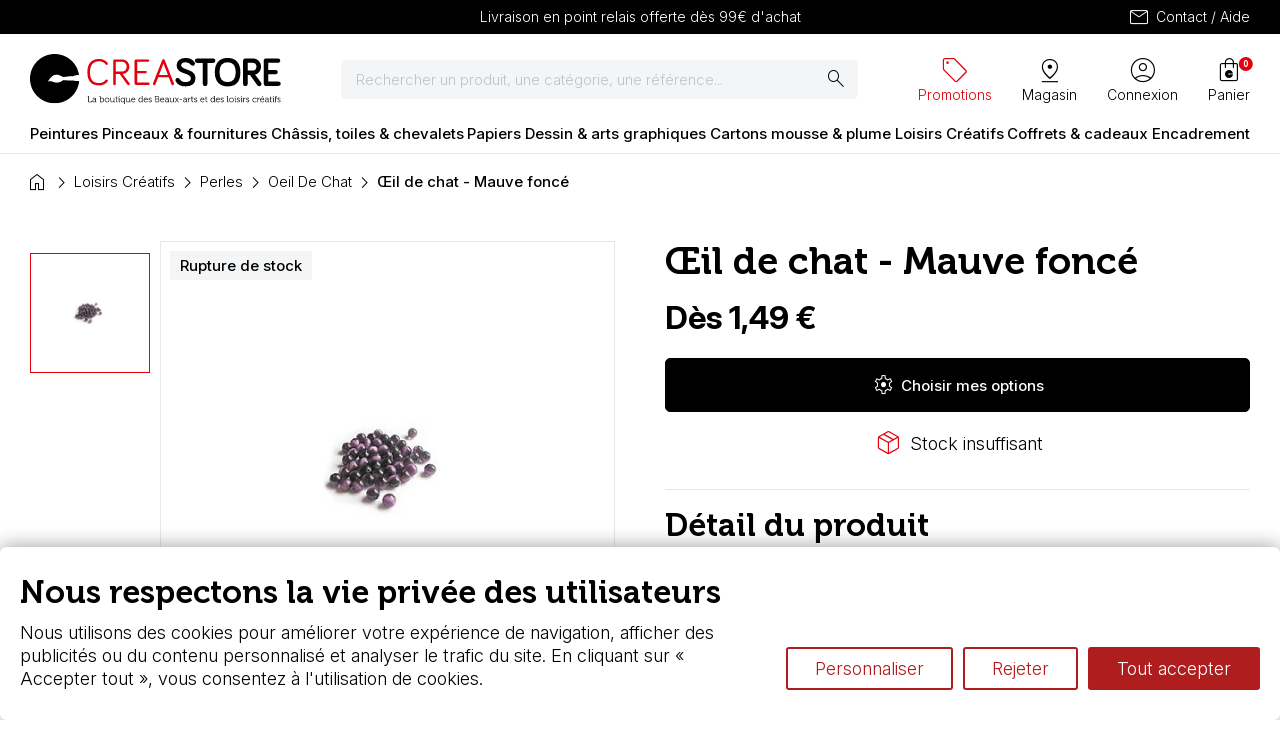

--- FILE ---
content_type: text/html; charset=utf-8
request_url: https://www.creastore.com/oeil-de-chat/459-oeil-chat-mauve-fonca.html
body_size: 27693
content:
<!doctype html>
<html lang="fr-FR">

  <head>
    
      
  <meta charset="utf-8">


  <meta http-equiv="x-ua-compatible" content="ie=edge">



  <title>Œil de chat - Mauve foncé - Creastore</title>
  
    <link rel="preconnect" href="https://fonts.googleapis.com">
<link rel="preconnect" href="https://fonts.gstatic.com" crossorigin>
<script data-keepinline="true">
    var cdcGtmApi = '//www.creastore.com/module/cdc_googletagmanager/async';
    var ajaxShippingEvent = 1;
    var ajaxPaymentEvent = 1;

/* datalayer */
dataLayer = window.dataLayer || [];
    let cdcDatalayer = {"event":"view_item","pageCategory":"product","ecommerce":{"currency":"EUR","value":"1.49","items":[{"item_id":"459","item_name":"OEil de chat - Mauve fonce","item_reference":"OCMVF","item_category":"Loisirs Creatifs","item_category2":"Perles","item_category3":"Oeil De Chat","price":"1.49","price_tax_exc":"1.24","price_tax_inc":"1.49","quantity":1,"google_business_vertical":"retail"}]}};
    dataLayer.push(cdcDatalayer);

/* call to GTM Tag */
(function(w,d,s,l,i){w[l]=w[l]||[];w[l].push({'gtm.start':
new Date().getTime(),event:'gtm.js'});var f=d.getElementsByTagName(s)[0],
j=d.createElement(s),dl=l!='dataLayer'?'&l='+l:'';j.async=true;j.src=
'https://www.googletagmanager.com/gtm.js?id='+i+dl;f.parentNode.insertBefore(j,f);
})(window,document,'script','dataLayer','GTM-WX93DW');

/* async call to avoid cache system for dynamic data */
dataLayer.push({
  'event': 'datalayer_ready'
});
</script>
  
  <meta name="description" content="Œil de chat - Mauve foncé
Perle Œil de Chat">
  <meta name="keywords" content="a,il,de,chat,mauve,fonca">
        <link rel="canonical" href="https://www.creastore.com/oeil-de-chat/459-oeil-chat-mauve-fonca.html">
    
      
  
  
    <script type="application/ld+json">
  {
    "@context": "https://schema.org",
    "@type": "Organization",
    "name" : "Creastore",
    "url" : "https://www.creastore.com/"
         ,"logo": {
        "@type": "ImageObject",
        "url":"https://www.creastore.com/img/logo-1734017371.svg"
      }
      }
</script>

<script type="application/ld+json">
  {
    "@context": "https://schema.org",
    "@type": "WebPage",
    "isPartOf": {
      "@type": "WebSite",
      "url":  "https://www.creastore.com/",
      "name": "Creastore"
    },
    "name": "Œil de chat - Mauve foncé",
    "url":  "https://www.creastore.com/oeil-de-chat/459-oeil-chat-mauve-fonca.html"
  }
</script>


  <script type="application/ld+json">
    {
      "@context": "https://schema.org",
      "@type": "BreadcrumbList",
      "itemListElement": [
                  {
            "@type": "ListItem",
            "position": 1,
            "name": "Accueil",
            "item": "https://www.creastore.com/"
          },                  {
            "@type": "ListItem",
            "position": 2,
            "name": "Loisirs Créatifs",
            "item": "https://www.creastore.com/59-loisirs-creatifs"
          },                  {
            "@type": "ListItem",
            "position": 3,
            "name": "Perles ",
            "item": "https://www.creastore.com/71-perles-pierres"
          },                  {
            "@type": "ListItem",
            "position": 4,
            "name": "Oeil De Chat",
            "item": "https://www.creastore.com/79-oeil-de-chat"
          },                  {
            "@type": "ListItem",
            "position": 5,
            "name": "Œil de chat - Mauve foncé",
            "item": "https://www.creastore.com/oeil-de-chat/459-oeil-chat-mauve-fonca.html"
          }              ]
    }
  </script>
  
  
  
        <script type="application/ld+json">
  {
    "@context": "https://schema.org/",
    "@type": "Product",
    "name": "Œil de chat - Mauve foncé",
    "description": "Œil de chat - Mauve foncé  Perle Œil de Chat",
    "category": "Oeil De Chat",
    "image" :"https://www.creastore.com/437-home_default/oeil-chat-mauve-fonca.jpg",    "sku": "OCMVF",
    "mpn": "OCMVF"
        ,
    "brand": {
      "@type": "Brand",
      "name": "Creastore"
    }
            ,
    "weight": {
        "@context": "https://schema.org",
        "@type": "QuantitativeValue",
        "value": "0.500000",
        "unitCode": "kg"
    }
        ,
    "offers": {
      "@type": "Offer",
      "priceCurrency": "EUR",
      "name": "Œil de chat - Mauve foncé",
      "price": "1.49",
      "url": "https://www.creastore.com/oeil-de-chat/459-6880-oeil-chat-mauve-fonca.html",
      "priceValidUntil": "2026-02-04",
              "image": ["https://www.creastore.com/437-large_default/oeil-chat-mauve-fonca.jpg"],
            "sku": "OCMVF",
      "mpn": "OCMVF",
                        "availability": "https://schema.org/OutOfStock",
      "seller": {
        "@type": "Organization",
        "name": "Creastore"
      }
    }
      }
</script>

  
  
    
  

  
    <meta property="og:title" content="Œil de chat - Mauve foncé" />
    <meta property="og:description" content="Œil de chat - Mauve foncé
Perle Œil de Chat" />
    <meta property="og:url" content="https://www.creastore.com/oeil-de-chat/459-oeil-chat-mauve-fonca.html" />
    <meta property="og:site_name" content="Creastore" />
        



  <meta name="viewport" content="width=device-width, initial-scale=1">



  <link rel="icon" type="image/vnd.microsoft.icon" href="https://www.creastore.com/img/favicon.ico?1747317389">
  <link rel="shortcut icon" type="image/x-icon" href="https://www.creastore.com/img/favicon.ico?1747317389">



    <link rel="stylesheet" href="https://cdn.jsdelivr.net/npm/swiper@11/swiper-bundle.min.css" type="text/css" media="all">
  <link rel="stylesheet" href="https://www.creastore.com/themes/creastore/assets/cache/theme-fc5c0a67.css" type="text/css" media="all">




    <script type="text/javascript" src="https://www.creastore.com/themes/creastore/assets/cache/head-2eb56766.js" ></script>


  <script type="text/javascript">
        var comment_tab = "1";
        var jolisearch = {"amb_joli_search_action":"https:\/\/www.creastore.com\/module\/ambjolisearch\/jolisearch","amb_joli_search_link":"https:\/\/www.creastore.com\/module\/ambjolisearch\/jolisearch","amb_joli_search_controller":"jolisearch","blocksearch_type":"top","show_cat_desc":0,"ga_acc":0,"id_lang":1,"url_rewriting":true,"use_autocomplete":1,"minwordlen":3,"l_products":"Nos produits","l_manufacturers":"Nos marques","l_suppliers":"Nos fournisseurs","l_categories":"Nos cat\u00e9gories","l_no_results_found":"Aucun produit ne correspond \u00e0 cette recherche","l_more_results":"Montrer tous les r\u00e9sultats \u00bb","ENT_QUOTES":3,"jolisearch_position":{"my":"center top","at":"center bottom","collision":"fit none"},"classes":"ps17 centered-list","display_manufacturer":"","display_supplier":"","display_category":"","use_mobile_ux":"","mobile_media_breakpoint":"576","mobile_opening_selector":"","show_add_to_cart_button":"","add_to_cart_button_style":1,"show_features":"","feature_ids":[],"show_feature_values_only":false,"show_price":"1","theme":"finder"};
        var lgcomments_products_default_display = "3";
        var lgcomments_products_extra_display = "10";
        var module_dir = "\/modules\/lgcomments\/";
        var order_button_content = "Transformer en devis";
        var prestashop = {"cart":{"products":[],"totals":{"total":{"type":"total","label":"Total","amount":0,"value":"0,00\u00a0\u20ac"},"total_including_tax":{"type":"total","label":"Total TTC","amount":0,"value":"0,00\u00a0\u20ac"},"total_excluding_tax":{"type":"total","label":"Total HT :","amount":0,"value":"0,00\u00a0\u20ac"}},"subtotals":{"products":{"type":"products","label":"Sous-total","amount":0,"value":"0,00\u00a0\u20ac"},"discounts":null,"shipping":{"type":"shipping","label":"Livraison","amount":0,"value":""},"tax":{"type":"tax","label":"Taxes incluses","amount":0,"value":"0,00\u00a0\u20ac"}},"products_count":0,"summary_string":"0 articles","vouchers":{"allowed":1,"added":[]},"discounts":[],"minimalPurchase":0,"minimalPurchaseRequired":""},"currency":{"id":1,"name":"Euro","iso_code":"EUR","iso_code_num":"978","sign":"\u20ac"},"customer":{"lastname":null,"firstname":null,"email":null,"birthday":null,"newsletter":null,"newsletter_date_add":null,"optin":null,"website":null,"company":null,"siret":null,"ape":null,"is_logged":false,"gender":{"type":null,"name":null},"addresses":[]},"country":{"id_zone":"9","id_currency":"0","call_prefix":"33","iso_code":"FR","active":"1","contains_states":"0","need_identification_number":"0","need_zip_code":"1","zip_code_format":"NNNNN","display_tax_label":"1","name":"France","id":8},"language":{"name":"Fran\u00e7ais (French)","iso_code":"fr","locale":"fr-FR","language_code":"fr","active":"1","is_rtl":"0","date_format_lite":"d\/m\/Y","date_format_full":"d\/m\/Y H:i:s","id":1},"page":{"title":"","canonical":"https:\/\/www.creastore.com\/oeil-de-chat\/459-oeil-chat-mauve-fonca.html","meta":{"title":"\u0152il de chat - Mauve fonc\u00e9","description":"\u0152il de chat - Mauve fonc\u00e9\r\nPerle \u0152il de Chat","keywords":"a,il,de,chat,mauve,fonca","robots":"index"},"page_name":"product","body_classes":{"lang-fr":true,"lang-rtl":false,"country-FR":true,"currency-EUR":true,"layout-full-width":true,"page-product":true,"tax-display-enabled":true,"page-customer-account":false,"product-id-459":true,"product-\u0152il de chat - Mauve fonc\u00e9":true,"product-id-category-79":true,"product-id-manufacturer-0":true,"product-id-supplier-0":true,"product-available-for-order":true},"admin_notifications":[],"password-policy":{"feedbacks":{"0":"Tr\u00e8s faible","1":"Faible","2":"Moyenne","3":"Fort","4":"Tr\u00e8s fort","Straight rows of keys are easy to guess":"Les suites de touches sur le clavier sont faciles \u00e0 deviner","Short keyboard patterns are easy to guess":"Les mod\u00e8les courts sur le clavier sont faciles \u00e0 deviner.","Use a longer keyboard pattern with more turns":"Utilisez une combinaison de touches plus longue et plus complexe.","Repeats like \"aaa\" are easy to guess":"Les r\u00e9p\u00e9titions (ex. : \"aaa\") sont faciles \u00e0 deviner.","Repeats like \"abcabcabc\" are only slightly harder to guess than \"abc\"":"Les r\u00e9p\u00e9titions (ex. : \"abcabcabc\") sont seulement un peu plus difficiles \u00e0 deviner que \"abc\".","Sequences like abc or 6543 are easy to guess":"Les s\u00e9quences (ex. : abc ou 6543) sont faciles \u00e0 deviner.","Recent years are easy to guess":"Les ann\u00e9es r\u00e9centes sont faciles \u00e0 deviner.","Dates are often easy to guess":"Les dates sont souvent faciles \u00e0 deviner.","This is a top-10 common password":"Ce mot de passe figure parmi les 10 mots de passe les plus courants.","This is a top-100 common password":"Ce mot de passe figure parmi les 100 mots de passe les plus courants.","This is a very common password":"Ceci est un mot de passe tr\u00e8s courant.","This is similar to a commonly used password":"Ce mot de passe est similaire \u00e0 un mot de passe couramment utilis\u00e9.","A word by itself is easy to guess":"Un mot seul est facile \u00e0 deviner.","Names and surnames by themselves are easy to guess":"Les noms et les surnoms seuls sont faciles \u00e0 deviner.","Common names and surnames are easy to guess":"Les noms et les pr\u00e9noms courants sont faciles \u00e0 deviner.","Use a few words, avoid common phrases":"Utilisez quelques mots, \u00e9vitez les phrases courantes.","No need for symbols, digits, or uppercase letters":"Pas besoin de symboles, de chiffres ou de majuscules.","Avoid repeated words and characters":"\u00c9viter de r\u00e9p\u00e9ter les mots et les caract\u00e8res.","Avoid sequences":"\u00c9viter les s\u00e9quences.","Avoid recent years":"\u00c9vitez les ann\u00e9es r\u00e9centes.","Avoid years that are associated with you":"\u00c9vitez les ann\u00e9es qui vous sont associ\u00e9es.","Avoid dates and years that are associated with you":"\u00c9vitez les dates et les ann\u00e9es qui vous sont associ\u00e9es.","Capitalization doesn't help very much":"Les majuscules ne sont pas tr\u00e8s utiles.","All-uppercase is almost as easy to guess as all-lowercase":"Un mot de passe tout en majuscules est presque aussi facile \u00e0 deviner qu'un mot de passe tout en minuscules.","Reversed words aren't much harder to guess":"Les mots invers\u00e9s ne sont pas beaucoup plus difficiles \u00e0 deviner.","Predictable substitutions like '@' instead of 'a' don't help very much":"Les substitutions pr\u00e9visibles comme '\"@\" au lieu de \"a\" n'aident pas beaucoup.","Add another word or two. Uncommon words are better.":"Ajoutez un autre mot ou deux. Pr\u00e9f\u00e9rez les mots peu courants."}}},"shop":{"name":"Creastore","logo":"https:\/\/www.creastore.com\/img\/logo-1734017371.svg","stores_icon":"https:\/\/www.creastore.com\/img\/logo_stores.png","favicon":"https:\/\/www.creastore.com\/img\/favicon.ico"},"core_js_public_path":"\/themes\/","urls":{"base_url":"https:\/\/www.creastore.com\/","current_url":"https:\/\/www.creastore.com\/oeil-de-chat\/459-oeil-chat-mauve-fonca.html","shop_domain_url":"https:\/\/www.creastore.com","img_ps_url":"https:\/\/www.creastore.com\/img\/","img_cat_url":"https:\/\/www.creastore.com\/img\/c\/","img_lang_url":"https:\/\/www.creastore.com\/img\/l\/","img_prod_url":"https:\/\/www.creastore.com\/img\/p\/","img_manu_url":"https:\/\/www.creastore.com\/img\/m\/","img_sup_url":"https:\/\/www.creastore.com\/img\/su\/","img_ship_url":"https:\/\/www.creastore.com\/img\/s\/","img_store_url":"https:\/\/www.creastore.com\/img\/st\/","img_col_url":"https:\/\/www.creastore.com\/img\/co\/","img_url":"https:\/\/www.creastore.com\/themes\/creastore\/assets\/img\/","css_url":"https:\/\/www.creastore.com\/themes\/creastore\/assets\/css\/","js_url":"https:\/\/www.creastore.com\/themes\/creastore\/assets\/js\/","pic_url":"https:\/\/www.creastore.com\/upload\/","theme_assets":"https:\/\/www.creastore.com\/themes\/creastore\/assets\/","theme_dir":"https:\/\/www.creastore.com\/themes\/creastore\/","pages":{"address":"https:\/\/www.creastore.com\/adresse","addresses":"https:\/\/www.creastore.com\/adresses","authentication":"https:\/\/www.creastore.com\/connexion","manufacturer":"https:\/\/www.creastore.com\/marques","cart":"https:\/\/www.creastore.com\/panier","category":"https:\/\/www.creastore.com\/index.php?controller=category","cms":"https:\/\/www.creastore.com\/index.php?controller=cms","contact":"https:\/\/www.creastore.com\/contactez-nous","discount":"https:\/\/www.creastore.com\/reduction","guest_tracking":"https:\/\/www.creastore.com\/suivi-commande-invite","history":"https:\/\/www.creastore.com\/historique-commandes","identity":"https:\/\/www.creastore.com\/identite","index":"https:\/\/www.creastore.com\/","my_account":"https:\/\/www.creastore.com\/mon-compte","order_confirmation":"https:\/\/www.creastore.com\/confirmation-commande","order_detail":"https:\/\/www.creastore.com\/index.php?controller=order-detail","order_follow":"https:\/\/www.creastore.com\/suivi-commande","order":"https:\/\/www.creastore.com\/commande","order_return":"https:\/\/www.creastore.com\/index.php?controller=order-return","order_slip":"https:\/\/www.creastore.com\/avoirs","pagenotfound":"https:\/\/www.creastore.com\/page-introuvable","password":"https:\/\/www.creastore.com\/recuperation-mot-de-passe","pdf_invoice":"https:\/\/www.creastore.com\/index.php?controller=pdf-invoice","pdf_order_return":"https:\/\/www.creastore.com\/index.php?controller=pdf-order-return","pdf_order_slip":"https:\/\/www.creastore.com\/index.php?controller=pdf-order-slip","prices_drop":"https:\/\/www.creastore.com\/promotions","product":"https:\/\/www.creastore.com\/index.php?controller=product","registration":"https:\/\/www.creastore.com\/index.php?controller=registration","search":"https:\/\/www.creastore.com\/recherche","sitemap":"https:\/\/www.creastore.com\/sitemap","stores":"https:\/\/www.creastore.com\/magasins","supplier":"https:\/\/www.creastore.com\/fournisseur","new_products":"https:\/\/www.creastore.com\/nouveaux-produits","brands":"https:\/\/www.creastore.com\/marques","register":"https:\/\/www.creastore.com\/index.php?controller=registration","order_login":"https:\/\/www.creastore.com\/commande?login=1"},"alternative_langs":[],"actions":{"logout":"https:\/\/www.creastore.com\/?mylogout="},"no_picture_image":{"bySize":{"cart_default":{"url":"https:\/\/www.creastore.com\/img\/p\/fr-default-cart_default.jpg","width":125,"height":125},"small_default":{"url":"https:\/\/www.creastore.com\/img\/p\/fr-default-small_default.jpg","width":135,"height":135},"home_default":{"url":"https:\/\/www.creastore.com\/img\/p\/fr-default-home_default.jpg","width":250,"height":250},"large_product":{"url":"https:\/\/www.creastore.com\/img\/p\/fr-default-large_product.jpg","width":500,"height":500},"medium_default":{"url":"https:\/\/www.creastore.com\/img\/p\/fr-default-medium_default.jpg","width":500,"height":500},"large_default":{"url":"https:\/\/www.creastore.com\/img\/p\/fr-default-large_default.jpg","width":800,"height":800}},"small":{"url":"https:\/\/www.creastore.com\/img\/p\/fr-default-cart_default.jpg","width":125,"height":125},"medium":{"url":"https:\/\/www.creastore.com\/img\/p\/fr-default-large_product.jpg","width":500,"height":500},"large":{"url":"https:\/\/www.creastore.com\/img\/p\/fr-default-large_default.jpg","width":800,"height":800},"legend":""}},"configuration":{"display_taxes_label":true,"display_prices_tax_incl":true,"is_catalog":false,"show_prices":true,"opt_in":{"partner":false},"quantity_discount":{"type":"discount","label":"Remise sur prix unitaire"},"voucher_enabled":1,"return_enabled":0},"field_required":[],"breadcrumb":{"links":[{"title":"Accueil","url":"https:\/\/www.creastore.com\/"},{"title":"Loisirs Cr\u00e9atifs","url":"https:\/\/www.creastore.com\/59-loisirs-creatifs"},{"title":"Perles ","url":"https:\/\/www.creastore.com\/71-perles-pierres"},{"title":"Oeil De Chat","url":"https:\/\/www.creastore.com\/79-oeil-de-chat"},{"title":"\u0152il de chat - Mauve fonc\u00e9","url":"https:\/\/www.creastore.com\/oeil-de-chat\/459-oeil-chat-mauve-fonca.html"}],"count":5},"link":{"protocol_link":"https:\/\/","protocol_content":"https:\/\/"},"time":1768943877,"static_token":"b4a1cad7256abd9b4c77c9d6e83b40b4","token":"dcf9b245eb40de053e0202cb219808a4","debug":false,"theme_options":{"contact_email":"","contact_opening_hours":"","contact_phone":"","footer-identity-col-catchphrase":"Creastore, vente de fournitures beaux-arts depuis 2000","social_media":"{\"facebook\":{\"name\":\"facebook\",\"label\":\"Facebook\",\"placeholder\":\"https:\\\/\\\/www.facebook.com\\\/...\",\"value\":\"https:\\\/\\\/www.facebook.com\\\/creastorecom\",\"order\":0},\"linkedin\":{\"name\":\"linkedin\",\"label\":\"Linkedin\",\"placeholder\":\"https:\\\/\\\/www.linkedin.com\\\/...\",\"value\":\"\",\"order\":1},\"instagram\":{\"name\":\"instagram\",\"label\":\"Instagram\",\"placeholder\":\"https:\\\/\\\/www.instagram.com\\\/...\",\"value\":\"\",\"order\":2}}","visual_identity_logo_compact":"\/img\/themeoptions\/visual_identity_logo_compact\/6787c0b72ec682.21278510.svg"},"modules":{"stafe_themeoptions":null}};
        var prestashopFacebookAjaxController = "https:\/\/www.creastore.com\/module\/ps_facebook\/Ajax";
        var psemailsubscription_subscription = "https:\/\/www.creastore.com\/module\/ps_emailsubscription\/subscription";
        var psr_icon_color = "#F19D76";
        var review_controller_link = "https:\/\/www.creastore.com\/module\/lgcomments\/reviews";
        var review_controller_name = "index.php?controller=module-lgcomments-reviews";
        var send_successfull_msg = "La critique a \u00e9t\u00e9 correctement envoy\u00e9e.";
        var sliderblocks = 4;
        var star_color = "red";
        var star_style = "plain";
      </script>



  <style>.ets_mm_megamenu .mm_menus_li .h4,
.ets_mm_megamenu .mm_menus_li .h5,
.ets_mm_megamenu .mm_menus_li .h6,
.ets_mm_megamenu .mm_menus_li .h1,
.ets_mm_megamenu .mm_menus_li .h2,
.ets_mm_megamenu .mm_menus_li .h3,
.ets_mm_megamenu .mm_menus_li .h4 *:not(i),
.ets_mm_megamenu .mm_menus_li .h5 *:not(i),
.ets_mm_megamenu .mm_menus_li .h6 *:not(i),
.ets_mm_megamenu .mm_menus_li .h1 *:not(i),
.ets_mm_megamenu .mm_menus_li .h2 *:not(i),
.ets_mm_megamenu .mm_menus_li .h3 *:not(i),
.ets_mm_megamenu .mm_menus_li > a{
    font-family: inherit;
}
.ets_mm_megamenu *:not(.fa):not(i){
    font-family: inherit;
}

.ets_mm_block *{
    font-size: 15px;
}    

@media (min-width: 768px){
/*layout 1*/
    .ets_mm_megamenu.layout_layout1{
        background: ;
    }
    .layout_layout1 .ets_mm_megamenu_content{
      background: linear-gradient(#FFFFFF, #F2F2F2) repeat scroll 0 0 rgba(0, 0, 0, 0);
      background: -webkit-linear-gradient(#FFFFFF, #F2F2F2) repeat scroll 0 0 rgba(0, 0, 0, 0);
      background: -o-linear-gradient(#FFFFFF, #F2F2F2) repeat scroll 0 0 rgba(0, 0, 0, 0);
    }
    .ets_mm_megamenu.layout_layout1:not(.ybc_vertical_menu) .mm_menus_ul{
         background: ;
    }

    #header .layout_layout1:not(.ybc_vertical_menu) .mm_menus_li > a,
    .layout_layout1 .ybc-menu-vertical-button,
    .layout_layout1 .mm_extra_item *{
        color: #414141
    }
    .layout_layout1 .ybc-menu-vertical-button .ybc-menu-button-toggle_icon_default .icon-bar{
        background-color: #414141
    }
    .layout_layout1:not(.click_open_submenu) .mm_menus_li:hover > a,
    .layout_layout1.click_open_submenu .mm_menus_li.open_li > a,
    .layout_layout1 .mm_menus_li.active > a,
    #header .layout_layout1:not(.click_open_submenu) .mm_menus_li:hover > a,
    #header .layout_layout1.click_open_submenu .mm_menus_li.open_li > a,
    #header .layout_layout1 .mm_menus_li.menu_hover > a,
    .layout_layout1:hover .ybc-menu-vertical-button,
    .layout_layout1 .mm_extra_item button[type="submit"]:hover i,
    #header .layout_layout1 .mm_menus_li.active > a{
        color: #ec4249;
    }
    
    .layout_layout1:not(.ybc_vertical_menu):not(.click_open_submenu) .mm_menus_li > a:before,
    .layout_layout1:not(.ybc_vertical_menu).click_open_submenu .mm_menus_li.open_li > a:before,
    .layout_layout1.ybc_vertical_menu:hover .ybc-menu-vertical-button:before,
    .layout_layout1:hover .ybc-menu-vertical-button .ybc-menu-button-toggle_icon_default .icon-bar,
    .ybc-menu-vertical-button.layout_layout1:hover{background-color: #ec4249;}
    
    .layout_layout1:not(.ybc_vertical_menu):not(.click_open_submenu) .mm_menus_li:hover > a,
    .layout_layout1:not(.ybc_vertical_menu).click_open_submenu .mm_menus_li.open_li > a,
    .layout_layout1:not(.ybc_vertical_menu) .mm_menus_li.menu_hover > a,
    .ets_mm_megamenu.layout_layout1.ybc_vertical_menu:hover,
    #header .layout_layout1:not(.ybc_vertical_menu):not(.click_open_submenu) .mm_menus_li:hover > a,
    #header .layout_layout1:not(.ybc_vertical_menu).click_open_submenu .mm_menus_li.open_li > a,
    #header .layout_layout1:not(.ybc_vertical_menu) .mm_menus_li.menu_hover > a,
    .ets_mm_megamenu.layout_layout1.ybc_vertical_menu:hover{
        background: #ffffff;
    }
    
    .layout_layout1.ets_mm_megamenu .mm_columns_ul,
    .layout_layout1.ybc_vertical_menu .mm_menus_ul{
        background-color: #ffffff;
    }
    #header .layout_layout1 .ets_mm_block_content a,
    #header .layout_layout1 .ets_mm_block_content p,
    .layout_layout1.ybc_vertical_menu .mm_menus_li > a,
    #header .layout_layout1.ybc_vertical_menu .mm_menus_li > a{
        color: #414141;
    }
    
    .layout_layout1 .mm_columns_ul .h1,
    .layout_layout1 .mm_columns_ul .h2,
    .layout_layout1 .mm_columns_ul .h3,
    .layout_layout1 .mm_columns_ul .h4,
    .layout_layout1 .mm_columns_ul .h5,
    .layout_layout1 .mm_columns_ul .h6,
    .layout_layout1 .mm_columns_ul .ets_mm_block > .h1 a,
    .layout_layout1 .mm_columns_ul .ets_mm_block > .h2 a,
    .layout_layout1 .mm_columns_ul .ets_mm_block > .h3 a,
    .layout_layout1 .mm_columns_ul .ets_mm_block > .h4 a,
    .layout_layout1 .mm_columns_ul .ets_mm_block > .h5 a,
    .layout_layout1 .mm_columns_ul .ets_mm_block > .h6 a,
    #header .layout_layout1 .mm_columns_ul .ets_mm_block > .h1 a,
    #header .layout_layout1 .mm_columns_ul .ets_mm_block > .h2 a,
    #header .layout_layout1 .mm_columns_ul .ets_mm_block > .h3 a,
    #header .layout_layout1 .mm_columns_ul .ets_mm_block > .h4 a,
    #header .layout_layout1 .mm_columns_ul .ets_mm_block > .h5 a,
    #header .layout_layout1 .mm_columns_ul .ets_mm_block > .h6 a,
    .layout_layout1 .mm_columns_ul .h1,
    .layout_layout1 .mm_columns_ul .h2,
    .layout_layout1 .mm_columns_ul .h3,
    .layout_layout1 .mm_columns_ul .h4,
    .layout_layout1 .mm_columns_ul .h5,
    .layout_layout1 .mm_columns_ul .h6{
        color: #414141;
    }
    
    
    .layout_layout1 li:hover > a,
    .layout_layout1 li > a:hover,
    .layout_layout1 .mm_tabs_li.open .mm_tab_toggle_title,
    .layout_layout1 .mm_tabs_li.open .mm_tab_toggle_title a,
    .layout_layout1 .mm_tabs_li:hover .mm_tab_toggle_title,
    .layout_layout1 .mm_tabs_li:hover .mm_tab_toggle_title a,
    #header .layout_layout1 .mm_tabs_li.open .mm_tab_toggle_title,
    #header .layout_layout1 .mm_tabs_li.open .mm_tab_toggle_title a,
    #header .layout_layout1 .mm_tabs_li:hover .mm_tab_toggle_title,
    #header .layout_layout1 .mm_tabs_li:hover .mm_tab_toggle_title a,
    .layout_layout1.ybc_vertical_menu .mm_menus_li > a,
    #header .layout_layout1 li:hover > a,
    .layout_layout1.ybc_vertical_menu:not(.click_open_submenu) .mm_menus_li:hover > a,
    .layout_layout1.ybc_vertical_menu.click_open_submenu .mm_menus_li.open_li > a,
    #header .layout_layout1.ybc_vertical_menu:not(.click_open_submenu) .mm_menus_li:hover > a,
    #header .layout_layout1.ybc_vertical_menu.click_open_submenu .mm_menus_li.open_li > a,
    #header .layout_layout1 .mm_columns_ul .mm_block_type_product .product-title > a:hover,
    #header .layout_layout1 li > a:hover{color: #ec4249;}
    
    
/*end layout 1*/
    
    
    /*layout 2*/
    .ets_mm_megamenu.layout_layout2{
        background-color: #3cabdb;
    }
    
    #header .layout_layout2:not(.ybc_vertical_menu) .mm_menus_li > a,
    .layout_layout2 .ybc-menu-vertical-button,
    .layout_layout2 .mm_extra_item *{
        color: #ffffff
    }
    .layout_layout2 .ybc-menu-vertical-button .ybc-menu-button-toggle_icon_default .icon-bar{
        background-color: #ffffff
    }
    .layout_layout2:not(.ybc_vertical_menu):not(.click_open_submenu) .mm_menus_li:hover > a,
    .layout_layout2:not(.ybc_vertical_menu).click_open_submenu .mm_menus_li.open_li > a,
    .layout_layout2:not(.ybc_vertical_menu) .mm_menus_li.active > a,
    #header .layout_layout2:not(.ybc_vertical_menu):not(.click_open_submenu) .mm_menus_li:hover > a,
    #header .layout_layout2:not(.ybc_vertical_menu).click_open_submenu .mm_menus_li.open_li > a,
    .layout_layout2:hover .ybc-menu-vertical-button,
    .layout_layout2 .mm_extra_item button[type="submit"]:hover i,
    #header .layout_layout2:not(.ybc_vertical_menu) .mm_menus_li.active > a{color: #ffffff;}
    
    .layout_layout2:hover .ybc-menu-vertical-button .ybc-menu-button-toggle_icon_default .icon-bar{
        background-color: #ffffff;
    }
    .layout_layout2:not(.ybc_vertical_menu):not(.click_open_submenu) .mm_menus_li:hover > a,
    .layout_layout2:not(.ybc_vertical_menu).click_open_submenu .mm_menus_li.open_li > a,
    #header .layout_layout2:not(.ybc_vertical_menu):not(.click_open_submenu) .mm_menus_li:hover > a,
    #header .layout_layout2:not(.ybc_vertical_menu).click_open_submenu .mm_menus_li.open_li > a,
    .ets_mm_megamenu.layout_layout2.ybc_vertical_menu:hover{
        background-color: #50b4df;
    }
    
    .layout_layout2.ets_mm_megamenu .mm_columns_ul,
    .layout_layout2.ybc_vertical_menu .mm_menus_ul{
        background-color: #ffffff;
    }
    #header .layout_layout2 .ets_mm_block_content a,
    .layout_layout2.ybc_vertical_menu .mm_menus_li > a,
    #header .layout_layout2.ybc_vertical_menu .mm_menus_li > a,
    #header .layout_layout2 .ets_mm_block_content p{
        color: #666666;
    }
    
    .layout_layout2 .mm_columns_ul .h1,
    .layout_layout2 .mm_columns_ul .h2,
    .layout_layout2 .mm_columns_ul .h3,
    .layout_layout2 .mm_columns_ul .h4,
    .layout_layout2 .mm_columns_ul .h5,
    .layout_layout2 .mm_columns_ul .h6,
    .layout_layout2 .mm_columns_ul .ets_mm_block > .h1 a,
    .layout_layout2 .mm_columns_ul .ets_mm_block > .h2 a,
    .layout_layout2 .mm_columns_ul .ets_mm_block > .h3 a,
    .layout_layout2 .mm_columns_ul .ets_mm_block > .h4 a,
    .layout_layout2 .mm_columns_ul .ets_mm_block > .h5 a,
    .layout_layout2 .mm_columns_ul .ets_mm_block > .h6 a,
    #header .layout_layout2 .mm_columns_ul .ets_mm_block > .h1 a,
    #header .layout_layout2 .mm_columns_ul .ets_mm_block > .h2 a,
    #header .layout_layout2 .mm_columns_ul .ets_mm_block > .h3 a,
    #header .layout_layout2 .mm_columns_ul .ets_mm_block > .h4 a,
    #header .layout_layout2 .mm_columns_ul .ets_mm_block > .h5 a,
    #header .layout_layout2 .mm_columns_ul .ets_mm_block > .h6 a,
    .layout_layout2 .mm_columns_ul .h1,
    .layout_layout2 .mm_columns_ul .h2,
    .layout_layout2 .mm_columns_ul .h3,
    .layout_layout2 .mm_columns_ul .h4,
    .layout_layout2 .mm_columns_ul .h5,
    .layout_layout2 .mm_columns_ul .h6{
        color: #414141;
    }
    
    
    .layout_layout2 li:hover > a,
    .layout_layout2 li > a:hover,
    .layout_layout2 .mm_tabs_li.open .mm_tab_toggle_title,
    .layout_layout2 .mm_tabs_li.open .mm_tab_toggle_title a,
    .layout_layout2 .mm_tabs_li:hover .mm_tab_toggle_title,
    .layout_layout2 .mm_tabs_li:hover .mm_tab_toggle_title a,
    #header .layout_layout2 .mm_tabs_li.open .mm_tab_toggle_title,
    #header .layout_layout2 .mm_tabs_li.open .mm_tab_toggle_title a,
    #header .layout_layout2 .mm_tabs_li:hover .mm_tab_toggle_title,
    #header .layout_layout2 .mm_tabs_li:hover .mm_tab_toggle_title a,
    #header .layout_layout2 li:hover > a,
    .layout_layout2.ybc_vertical_menu .mm_menus_li > a,
    .layout_layout2.ybc_vertical_menu:not(.click_open_submenu) .mm_menus_li:hover > a,
    .layout_layout2.ybc_vertical_menu.click_open_submenu .mm_menus_li.open_li > a,
    #header .layout_layout2.ybc_vertical_menu:not(.click_open_submenu) .mm_menus_li:hover > a,
    #header .layout_layout2.ybc_vertical_menu.click_open_submenu.open_li .mm_menus_li > a,
    #header .layout_layout2 .mm_columns_ul .mm_block_type_product .product-title > a:hover,
    #header .layout_layout2 li > a:hover{color: #fc4444;}
    
    
    
    /*layout 3*/
    .ets_mm_megamenu.layout_layout3,
    .layout_layout3 .mm_tab_li_content{
        background-color: #333333;
        
    }
    #header .layout_layout3:not(.ybc_vertical_menu) .mm_menus_li > a,
    .layout_layout3 .ybc-menu-vertical-button,
    .layout_layout3 .mm_extra_item *{
        color: #ffffff
    }
    .layout_layout3 .ybc-menu-vertical-button .ybc-menu-button-toggle_icon_default .icon-bar{
        background-color: #ffffff
    }
    .layout_layout3:not(.click_open_submenu) .mm_menus_li:hover > a,
    .layout_layout3.click_open_submenu .mm_menus_li.open_li > a,
    .layout_layout3 .mm_menus_li.active > a,
    .layout_layout3 .mm_extra_item button[type="submit"]:hover i,
    #header .layout_layout3:not(.click_open_submenu) .mm_menus_li:hover > a,
    #header .layout_layout3.click_open_submenu .mm_menus_li.open_li > a,
    #header .layout_layout3 .mm_menus_li.active > a,
    .layout_layout3:hover .ybc-menu-vertical-button,
    .layout_layout3:hover .ybc-menu-vertical-button .ybc-menu-button-toggle_icon_default .icon-bar{
        color: #ffffff;
    }
    
    .layout_layout3:not(.ybc_vertical_menu):not(.click_open_submenu) .mm_menus_li:hover > a,
    .layout_layout3:not(.ybc_vertical_menu).click_open_submenu .mm_menus_li.open_li > a,
    #header .layout_layout3:not(.ybc_vertical_menu):not(.click_open_submenu) .mm_menus_li:hover > a,
    #header .layout_layout3:not(.ybc_vertical_menu).click_open_submenu .mm_menus_li.open_li > a,
    .ets_mm_megamenu.layout_layout3.ybc_vertical_menu:hover,
    .layout_layout3 .mm_tabs_li.open .mm_columns_contents_ul,
    .layout_layout3 .mm_tabs_li.open .mm_tab_li_content {
        background-color: #000000;
    }
    .layout_layout3 .mm_tabs_li.open.mm_tabs_has_content .mm_tab_li_content .mm_tab_name::before{
        border-right-color: #000000;
    }
    .layout_layout3.ets_mm_megamenu .mm_columns_ul,
    .ybc_vertical_menu.layout_layout3 .mm_menus_ul.ets_mn_submenu_full_height .mm_menus_li:hover a::before,
    .layout_layout3.ybc_vertical_menu .mm_menus_ul{
        background-color: #000000;
        border-color: #000000;
    }
    #header .layout_layout3 .ets_mm_block_content a,
    #header .layout_layout3 .ets_mm_block_content p,
    .layout_layout3.ybc_vertical_menu .mm_menus_li > a,
    #header .layout_layout3.ybc_vertical_menu .mm_menus_li > a{
        color: #dcdcdc;
    }
    
    .layout_layout3 .mm_columns_ul .h1,
    .layout_layout3 .mm_columns_ul .h2,
    .layout_layout3 .mm_columns_ul .h3,
    .layout_layout3 .mm_columns_ul .h4,
    .layout_layout3 .mm_columns_ul .h5,
    .layout_layout3 .mm_columns_ul .h6,
    .layout_layout3 .mm_columns_ul .ets_mm_block > .h1 a,
    .layout_layout3 .mm_columns_ul .ets_mm_block > .h2 a,
    .layout_layout3 .mm_columns_ul .ets_mm_block > .h3 a,
    .layout_layout3 .mm_columns_ul .ets_mm_block > .h4 a,
    .layout_layout3 .mm_columns_ul .ets_mm_block > .h5 a,
    .layout_layout3 .mm_columns_ul .ets_mm_block > .h6 a,
    #header .layout_layout3 .mm_columns_ul .ets_mm_block > .h1 a,
    #header .layout_layout3 .mm_columns_ul .ets_mm_block > .h2 a,
    #header .layout_layout3 .mm_columns_ul .ets_mm_block > .h3 a,
    #header .layout_layout3 .mm_columns_ul .ets_mm_block > .h4 a,
    #header .layout_layout3 .mm_columns_ul .ets_mm_block > .h5 a,
    #header .layout_layout3 .mm_columns_ul .ets_mm_block > .h6 a,
    .layout_layout3 .mm_columns_ul .h1,
    .layout_layout3 .mm_columns_ul .h2,
    .layout_layout3 .mm_columns_ul .h3,
    .layout_layout3.ybc_vertical_menu:not(.click_open_submenu) .mm_menus_li:hover > a,
    .layout_layout3.ybc_vertical_menu.click_open_submenu .mm_menus_li.open_li > a,
    #header .layout_layout3.ybc_vertical_menu:not(.click_open_submenu) .mm_menus_li:hover > a,
    #header .layout_layout3.ybc_vertical_menu.click_open_submenu .mm_menus_li.open_li > a,
    .layout_layout3 .mm_columns_ul .h4,
    .layout_layout3 .mm_columns_ul .h5,
    .layout_layout3 .mm_columns_ul .h6{
        color: #ec4249;
    }
    
    
    .layout_layout3 li:hover > a,
    .layout_layout3 li > a:hover,
    .layout_layout3 .mm_tabs_li.open .mm_tab_toggle_title,
    .layout_layout3 .mm_tabs_li.open .mm_tab_toggle_title a,
    .layout_layout3 .mm_tabs_li:hover .mm_tab_toggle_title,
    .layout_layout3 .mm_tabs_li:hover .mm_tab_toggle_title a,
    #header .layout_layout3 .mm_tabs_li.open .mm_tab_toggle_title,
    #header .layout_layout3 .mm_tabs_li.open .mm_tab_toggle_title a,
    #header .layout_layout3 .mm_tabs_li:hover .mm_tab_toggle_title,
    #header .layout_layout3 .mm_tabs_li:hover .mm_tab_toggle_title a,
    #header .layout_layout3 li:hover > a,
    #header .layout_layout3 .mm_columns_ul .mm_block_type_product .product-title > a:hover,
    #header .layout_layout3 li > a:hover,
    .layout_layout3.ybc_vertical_menu .mm_menus_li > a,
    .layout_layout3 .has-sub .ets_mm_categories li > a:hover,
    #header .layout_layout3 .has-sub .ets_mm_categories li > a:hover{color: #fc4444;}
    
    
    /*layout 4*/
    
    .ets_mm_megamenu.layout_layout4{
        background-color: #ffffff;
    }
    .ets_mm_megamenu.layout_layout4:not(.ybc_vertical_menu) .mm_menus_ul{
         background: #ffffff;
    }

    #header .layout_layout4:not(.ybc_vertical_menu) .mm_menus_li > a,
    .layout_layout4 .ybc-menu-vertical-button,
    .layout_layout4 .mm_extra_item *{
        color: #333333
    }
    .layout_layout4 .ybc-menu-vertical-button .ybc-menu-button-toggle_icon_default .icon-bar{
        background-color: #333333
    }
    
    .layout_layout4:not(.click_open_submenu) .mm_menus_li:hover > a,
    .layout_layout4.click_open_submenu .mm_menus_li.open_li > a,
    .layout_layout4 .mm_menus_li.active > a,
    #header .layout_layout4:not(.click_open_submenu) .mm_menus_li:hover > a,
    #header .layout_layout4.click_open_submenu .mm_menus_li.open_li > a,
    .layout_layout4:hover .ybc-menu-vertical-button,
    #header .layout_layout4 .mm_menus_li.active > a{color: #ffffff;}
    
    .layout_layout4:hover .ybc-menu-vertical-button .ybc-menu-button-toggle_icon_default .icon-bar{
        background-color: #ffffff;
    }
    
    .layout_layout4:not(.ybc_vertical_menu):not(.click_open_submenu) .mm_menus_li:hover > a,
    .layout_layout4:not(.ybc_vertical_menu).click_open_submenu .mm_menus_li.open_li > a,
    .layout_layout4:not(.ybc_vertical_menu) .mm_menus_li.active > a,
    .layout_layout4:not(.ybc_vertical_menu) .mm_menus_li:hover > span, 
    .layout_layout4:not(.ybc_vertical_menu) .mm_menus_li.active > span,
    #header .layout_layout4:not(.ybc_vertical_menu):not(.click_open_submenu) .mm_menus_li:hover > a,
    #header .layout_layout4:not(.ybc_vertical_menu).click_open_submenu .mm_menus_li.open_li > a,
    #header .layout_layout4:not(.ybc_vertical_menu) .mm_menus_li.active > a,
    .layout_layout4:not(.ybc_vertical_menu):not(.click_open_submenu) .mm_menus_li:hover > a,
    .layout_layout4:not(.ybc_vertical_menu).click_open_submenu .mm_menus_li.open_li > a,
    #header .layout_layout4:not(.ybc_vertical_menu):not(.click_open_submenu) .mm_menus_li:hover > a,
    #header .layout_layout4:not(.ybc_vertical_menu).click_open_submenu .mm_menus_li.open_li > a,
    .ets_mm_megamenu.layout_layout4.ybc_vertical_menu:hover,
    #header .layout_layout4 .mm_menus_li:hover > span, 
    #header .layout_layout4 .mm_menus_li.active > span{
        background-color: #ec4249;
    }
    .layout_layout4 .ets_mm_megamenu_content {
      border-bottom-color: #ec4249;
    }
    
    .layout_layout4.ets_mm_megamenu .mm_columns_ul,
    .ybc_vertical_menu.layout_layout4 .mm_menus_ul .mm_menus_li:hover a::before,
    .layout_layout4.ybc_vertical_menu .mm_menus_ul{
        background-color: #ffffff;
    }
    #header .layout_layout4 .ets_mm_block_content a,
    .layout_layout4.ybc_vertical_menu .mm_menus_li > a,
    #header .layout_layout4.ybc_vertical_menu .mm_menus_li > a,
    #header .layout_layout4 .ets_mm_block_content p{
        color: #666666;
    }
    
    .layout_layout4 .mm_columns_ul .h1,
    .layout_layout4 .mm_columns_ul .h2,
    .layout_layout4 .mm_columns_ul .h3,
    .layout_layout4 .mm_columns_ul .h4,
    .layout_layout4 .mm_columns_ul .h5,
    .layout_layout4 .mm_columns_ul .h6,
    .layout_layout4 .mm_columns_ul .ets_mm_block > .h1 a,
    .layout_layout4 .mm_columns_ul .ets_mm_block > .h2 a,
    .layout_layout4 .mm_columns_ul .ets_mm_block > .h3 a,
    .layout_layout4 .mm_columns_ul .ets_mm_block > .h4 a,
    .layout_layout4 .mm_columns_ul .ets_mm_block > .h5 a,
    .layout_layout4 .mm_columns_ul .ets_mm_block > .h6 a,
    #header .layout_layout4 .mm_columns_ul .ets_mm_block > .h1 a,
    #header .layout_layout4 .mm_columns_ul .ets_mm_block > .h2 a,
    #header .layout_layout4 .mm_columns_ul .ets_mm_block > .h3 a,
    #header .layout_layout4 .mm_columns_ul .ets_mm_block > .h4 a,
    #header .layout_layout4 .mm_columns_ul .ets_mm_block > .h5 a,
    #header .layout_layout4 .mm_columns_ul .ets_mm_block > .h6 a,
    .layout_layout4 .mm_columns_ul .h1,
    .layout_layout4 .mm_columns_ul .h2,
    .layout_layout4 .mm_columns_ul .h3,
    .layout_layout4 .mm_columns_ul .h4,
    .layout_layout4 .mm_columns_ul .h5,
    .layout_layout4 .mm_columns_ul .h6{
        color: #414141;
    }
    
    .layout_layout4 li:hover > a,
    .layout_layout4 li > a:hover,
    .layout_layout4 .mm_tabs_li.open .mm_tab_toggle_title,
    .layout_layout4 .mm_tabs_li.open .mm_tab_toggle_title a,
    .layout_layout4 .mm_tabs_li:hover .mm_tab_toggle_title,
    .layout_layout4 .mm_tabs_li:hover .mm_tab_toggle_title a,
    #header .layout_layout4 .mm_tabs_li.open .mm_tab_toggle_title,
    #header .layout_layout4 .mm_tabs_li.open .mm_tab_toggle_title a,
    #header .layout_layout4 .mm_tabs_li:hover .mm_tab_toggle_title,
    #header .layout_layout4 .mm_tabs_li:hover .mm_tab_toggle_title a,
    #header .layout_layout4 li:hover > a,
    .layout_layout4.ybc_vertical_menu .mm_menus_li > a,
    .layout_layout4.ybc_vertical_menu:not(.click_open_submenu) .mm_menus_li:hover > a,
    .layout_layout4.ybc_vertical_menu.click_open_submenu .mm_menus_li.open_li > a,
    #header .layout_layout4.ybc_vertical_menu:not(.click_open_submenu) .mm_menus_li:hover > a,
    #header .layout_layout4.ybc_vertical_menu.click_open_submenu .mm_menus_li.open_li > a,
    #header .layout_layout4 .mm_columns_ul .mm_block_type_product .product-title > a:hover,
    #header .layout_layout4 li > a:hover{color: #ec4249;}
    
    /* end layout 4*/
    
    
    
    
    /* Layout 5*/
    .ets_mm_megamenu.layout_layout5{
        background-color: #f6f6f6;
    }
    .ets_mm_megamenu.layout_layout5:not(.ybc_vertical_menu) .mm_menus_ul{
         background: #f6f6f6;
    }
    
    #header .layout_layout5:not(.ybc_vertical_menu) .mm_menus_li > a,
    .layout_layout5 .ybc-menu-vertical-button,
    .layout_layout5 .mm_extra_item *{
        color: #333333
    }
    .layout_layout5 .ybc-menu-vertical-button .ybc-menu-button-toggle_icon_default .icon-bar{
        background-color: #333333
    }
    .layout_layout5:not(.click_open_submenu) .mm_menus_li:hover > a,
    .layout_layout5.click_open_submenu .mm_menus_li.open_li > a,
    .layout_layout5 .mm_menus_li.active > a,
    .layout_layout5 .mm_extra_item button[type="submit"]:hover i,
    #header .layout_layout5:not(.click_open_submenu) .mm_menus_li:hover > a,
    #header .layout_layout5.click_open_submenu .mm_menus_li.open_li > a,
    #header .layout_layout5 .mm_menus_li.active > a,
    .layout_layout5:hover .ybc-menu-vertical-button{
        color: #ec4249;
    }
    .layout_layout5:hover .ybc-menu-vertical-button .ybc-menu-button-toggle_icon_default .icon-bar{
        background-color: #ec4249;
    }
    
    .layout_layout5 .mm_menus_li > a:before{background-color: #ec4249;}
    

    .layout_layout5:not(.ybc_vertical_menu):not(.click_open_submenu) .mm_menus_li:hover > a,
    .layout_layout5:not(.ybc_vertical_menu).click_open_submenu .mm_menus_li.open_li > a,
    #header .layout_layout5:not(.ybc_vertical_menu):not(.click_open_submenu) .mm_menus_li:hover > a,
    #header .layout_layout5:not(.ybc_vertical_menu).click_open_submenu .mm_menus_li.open_li > a,
    .ets_mm_megamenu.layout_layout5.ybc_vertical_menu:hover,
    #header .layout_layout5:not(.click_open_submenu) .mm_menus_li:hover > a,
    #header .layout_layout5.click_open_submenu .mm_menus_li.open_li > a{
        background-color: ;
    }
    
    .layout_layout5.ets_mm_megamenu .mm_columns_ul,
    .ybc_vertical_menu.layout_layout5 .mm_menus_ul .mm_menus_li:hover a::before,
    .layout_layout5.ybc_vertical_menu .mm_menus_ul{
        background-color: #ffffff;
    }
    #header .layout_layout5 .ets_mm_block_content a,
    .layout_layout5.ybc_vertical_menu .mm_menus_li > a,
    #header .layout_layout5.ybc_vertical_menu .mm_menus_li > a,
    #header .layout_layout5 .ets_mm_block_content p{
        color: #333333;
    }
    
    .layout_layout5 .mm_columns_ul .h1,
    .layout_layout5 .mm_columns_ul .h2,
    .layout_layout5 .mm_columns_ul .h3,
    .layout_layout5 .mm_columns_ul .h4,
    .layout_layout5 .mm_columns_ul .h5,
    .layout_layout5 .mm_columns_ul .h6,
    .layout_layout5 .mm_columns_ul .ets_mm_block > .h1 a,
    .layout_layout5 .mm_columns_ul .ets_mm_block > .h2 a,
    .layout_layout5 .mm_columns_ul .ets_mm_block > .h3 a,
    .layout_layout5 .mm_columns_ul .ets_mm_block > .h4 a,
    .layout_layout5 .mm_columns_ul .ets_mm_block > .h5 a,
    .layout_layout5 .mm_columns_ul .ets_mm_block > .h6 a,
    #header .layout_layout5 .mm_columns_ul .ets_mm_block > .h1 a,
    #header .layout_layout5 .mm_columns_ul .ets_mm_block > .h2 a,
    #header .layout_layout5 .mm_columns_ul .ets_mm_block > .h3 a,
    #header .layout_layout5 .mm_columns_ul .ets_mm_block > .h4 a,
    #header .layout_layout5 .mm_columns_ul .ets_mm_block > .h5 a,
    #header .layout_layout5 .mm_columns_ul .ets_mm_block > .h6 a,
    .layout_layout5 .mm_columns_ul .h1,
    .layout_layout5 .mm_columns_ul .h2,
    .layout_layout5 .mm_columns_ul .h3,
    .layout_layout5 .mm_columns_ul .h4,
    .layout_layout5 .mm_columns_ul .h5,
    .layout_layout5 .mm_columns_ul .h6{
        color: #414141;
    }
    
    .layout_layout5 li:hover > a,
    .layout_layout5 li > a:hover,
    .layout_layout5 .mm_tabs_li.open .mm_tab_toggle_title,
    .layout_layout5 .mm_tabs_li.open .mm_tab_toggle_title a,
    .layout_layout5 .mm_tabs_li:hover .mm_tab_toggle_title,
    .layout_layout5 .mm_tabs_li:hover .mm_tab_toggle_title a,
    #header .layout_layout5 .mm_tabs_li.open .mm_tab_toggle_title,
    #header .layout_layout5 .mm_tabs_li.open .mm_tab_toggle_title a,
    #header .layout_layout5 .mm_tabs_li:hover .mm_tab_toggle_title,
    #header .layout_layout5 .mm_tabs_li:hover .mm_tab_toggle_title a,
    .layout_layout5.ybc_vertical_menu .mm_menus_li > a,
    #header .layout_layout5 li:hover > a,
    .layout_layout5.ybc_vertical_menu:not(.click_open_submenu) .mm_menus_li:hover > a,
    .layout_layout5.ybc_vertical_menu.click_open_submenu .mm_menus_li.open_li > a,
    #header .layout_layout5.ybc_vertical_menu:not(.click_open_submenu) .mm_menus_li:hover > a,
    #header .layout_layout5.ybc_vertical_menu.click_open_submenu .mm_menus_li.open_li > a,
    #header .layout_layout5 .mm_columns_ul .mm_block_type_product .product-title > a:hover,
    #header .layout_layout5 li > a:hover{color: #ec4249;}
    
    /*end layout 5*/
}


@media (max-width: 767px){
    .ybc-menu-vertical-button,
    .transition_floating .close_menu, 
    .transition_full .close_menu{
        background-color: #000000;
        color: #ffffff;
    }
    .transition_floating .close_menu *, 
    .transition_full .close_menu *,
    .ybc-menu-vertical-button .icon-bar{
        color: #ffffff;
    }

    .close_menu .icon-bar,
    .ybc-menu-vertical-button .icon-bar {
      background-color: #ffffff;
    }
    .mm_menus_back_icon{
        border-color: #ffffff;
    }
    
    .layout_layout1:not(.click_open_submenu) .mm_menus_li:hover > a,
    .layout_layout1.click_open_submenu .mm_menus_li.open_li > a,
    .layout_layout1 .mm_menus_li.menu_hover > a,
    #header .layout_layout1 .mm_menus_li.menu_hover > a,
    #header .layout_layout1:not(.click_open_submenu) .mm_menus_li:hover > a,
    #header .layout_layout1.click_open_submenu .mm_menus_li.open_li > a{
        color: #ec4249;
    }
    
    
    .layout_layout1:not(.click_open_submenu) .mm_menus_li:hover > a,
    .layout_layout1.click_open_submenu .mm_menus_li.open_li > a,
    .layout_layout1 .mm_menus_li.menu_hover > a,
    #header .layout_layout1 .mm_menus_li.menu_hover > a,
    #header .layout_layout1:not(.click_open_submenu) .mm_menus_li:hover > a,
    #header .layout_layout1.click_open_submenu .mm_menus_li.open_li > a{
        background-color: #ffffff;
    }
    .layout_layout1 li:hover > a,
    .layout_layout1 li > a:hover,
    #header .layout_layout1 li:hover > a,
    #header .layout_layout1 .mm_columns_ul .mm_block_type_product .product-title > a:hover,
    #header .layout_layout1 li > a:hover{
        color: #ec4249;
    }
    
    /*------------------------------------------------------*/
    
    
    .layout_layout2:not(.click_open_submenu) .mm_menus_li:hover > a,
    .layout_layout2.click_open_submenu .mm_menus_li.open_li > a,
    #header .layout_layout2:not(.click_open_submenu) .mm_menus_li:hover > a,
    #header .layout_layout2.click_open_submenu .mm_menus_li.open_li > a
    {color: #ffffff;}
    .layout_layout2 .mm_has_sub.mm_menus_li:hover .arrow::before{
        border-color: #ffffff;
    }
    
    .layout_layout2:not(.click_open_submenu) .mm_menus_li:hover > a,
    .layout_layout2.click_open_submenu .mm_menus_li.open_li > a,
    #header .layout_layout2:not(.click_open_submenu) .mm_menus_li:hover > a,
    #header .layout_layout2.click_open_submenu .mm_menus_li.open_li > a{
        background-color: #50b4df;
    }
    .layout_layout2 li:hover > a,
    .layout_layout2 li > a:hover,
    #header .layout_layout2 li:hover > a,
    #header .layout_layout2 .mm_columns_ul .mm_block_type_product .product-title > a:hover,
    #header .layout_layout2 li > a:hover{color: #fc4444;}
    
    /*------------------------------------------------------*/
    
    

    .layout_layout3:not(.click_open_submenu) .mm_menus_li:hover > a,
    .layout_layout3.click_open_submenu .mm_menus_li.open_li > a,
    #header .layout_layout3:not(.click_open_submenu) .mm_menus_li:hover > a,
    #header .layout_layout3.click_open_submenu .mm_menus_li.open_li > a{
        color: #ffffff;
    }
    .layout_layout3 .mm_has_sub.mm_menus_li:hover .arrow::before{
        border-color: #ffffff;
    }
    
    .layout_layout3:not(.click_open_submenu) .mm_menus_li:hover > a,
    .layout_layout3.click_open_submenu .mm_menus_li.open_li > a,
    #header .layout_layout3:not(.click_open_submenu) .mm_menus_li:hover > a,
    #header .layout_layout3.click_open_submenu .mm_menus_li.open_li > a{
        background-color: #000000;
    }
    .layout_layout3 li:hover > a,
    .layout_layout3 li > a:hover,
    #header .layout_layout3 li:hover > a,
    #header .layout_layout3 .mm_columns_ul .mm_block_type_product .product-title > a:hover,
    #header .layout_layout3 li > a:hover,
    .layout_layout3 .has-sub .ets_mm_categories li > a:hover,
    #header .layout_layout3 .has-sub .ets_mm_categories li > a:hover{color: #fc4444;}
    
    
    
    /*------------------------------------------------------*/
    
    
    .layout_layout4:not(.click_open_submenu) .mm_menus_li:hover > a,
    .layout_layout4.click_open_submenu .mm_menus_li.open_li > a,
    #header .layout_layout4:not(.click_open_submenu) .mm_menus_li:hover > a,
    #header .layout_layout4.click_open_submenu .mm_menus_li.open_li > a{
        color: #ffffff;
    }
    
    .layout_layout4 .mm_has_sub.mm_menus_li:hover .arrow::before{
        border-color: #ffffff;
    }
    
    .layout_layout4:not(.click_open_submenu) .mm_menus_li:hover > a,
    .layout_layout4.click_open_submenu .mm_menus_li.open_li > a,
    #header .layout_layout4:not(.click_open_submenu) .mm_menus_li:hover > a,
    #header .layout_layout4.click_open_submenu .mm_menus_li.open_li > a{
        background-color: #ec4249;
    }
    .layout_layout4 li:hover > a,
    .layout_layout4 li > a:hover,
    #header .layout_layout4 li:hover > a,
    #header .layout_layout4 .mm_columns_ul .mm_block_type_product .product-title > a:hover,
    #header .layout_layout4 li > a:hover{color: #ec4249;}
    
    
    /*------------------------------------------------------*/
    
    
    .layout_layout5:not(.click_open_submenu) .mm_menus_li:hover > a,
    .layout_layout5.click_open_submenu .mm_menus_li.open_li > a,
    #header .layout_layout5:not(.click_open_submenu) .mm_menus_li:hover > a,
    #header .layout_layout5.click_open_submenu .mm_menus_li.open_li > a{
        color: #ec4249;
    }

    .layout_layout5 .mm_has_sub.mm_menus_li:hover .arrow::before{
        border-color: #ec4249;
    }
    
    .layout_layout5:not(.click_open_submenu) .mm_menus_li:hover > a,
    .layout_layout5.click_open_submenu .mm_menus_li.open_li > a,
    #header .layout_layout5:not(.click_open_submenu) .mm_menus_li:hover > a,
    #header .layout_layout5.click_open_submenu .mm_menus_li.open_li > a{
        background-color: ;
    }
    .layout_layout5 li:hover > a,
    .layout_layout5 li > a:hover,
    #header .layout_layout5 li:hover > a,
    #header .layout_layout5 .mm_columns_ul .mm_block_type_product .product-title > a:hover,
    #header .layout_layout5 li > a:hover{color: #ec4249;}
    
    /*------------------------------------------------------*/
    


}


body .layout_layout1.ets_mm_megamenu::before {
    background-color: #000000;
}

body .layout_layout1.ets_mm_megamenu.bg_submenu::before {
    opacity: 0.35;
}

body .layout_layout2.ets_mm_megamenu::before {
    background-color: #000000;
}

body .layout_layout2.ets_mm_megamenu.bg_submenu::before {
    opacity: 0.5;
}

body .layout_layout3.ets_mm_megamenu::before {
    background-color: #000000;
}

body .layout_layout3.ets_mm_megamenu.bg_submenu::before {
    opacity: 0.5;
}

body .layout_layout4.ets_mm_megamenu::before {
    background-color: #000000;
}

body .layout_layout4.ets_mm_megamenu.bg_submenu::before {
    opacity: 0.5;
}

body .layout_layout5.ets_mm_megamenu::before {
    background-color: #000000;
}

body .layout_layout5.ets_mm_megamenu.bg_submenu::before {
    opacity: 0.5;
}












</style>
<script type="text/javascript">
    var Days_text = 'Journée(s)';
    var Hours_text = 'Heure(s)';
    var Mins_text = 'Min(s)';
    var Sec_text = 'Sec(s)';
</script>
<script data-tag-concierge-gtm-consent-mode-banner-scripts>
  window.dataLayer = window.dataLayer || [];
  function gtag(){
    dataLayer.push(arguments);
  }
  gtag('consent', 'default', {"necessary":"granted","analytics_storage":"denied","ad_storage":"denied","ad_user_data":"denied","ad_personalization":"denied","functionality_storage":"denied"});

  try {
    var consentPreferences = JSON.parse(localStorage.getItem('consent_preferences'));
    if (consentPreferences !== null) {
      gtag('consent', 'update', consentPreferences);
      dataLayer.push({
        event: 'consent_update',
        consent_state: consentPreferences
      });
    }
  } catch (error) {}
</script>

<!-- Google Tag Manager -->
<script>(function(w,d,s,l,i){w[l]=w[l]||[];w[l].push({'gtm.start':
new Date().getTime(),event:'gtm.js'});var f=d.getElementsByTagName(s)[0],
j=d.createElement(s),dl=l!='dataLayer'?'&l='+l:'';j.async=true;j.src=
'https://www.googletagmanager.com/gtm.js?id='+i+dl;f.parentNode.insertBefore(j,f);
})(window,document,'script','dataLayer','GTM-WX93DW');</script>
<!-- End Google Tag Manager --><style data-tag-concierge-gtm-consent-mode-banner-styles>
    #consent-banner-settings,
#consent-banner-modal {
    border-radius: 6px !important;
}


.consent-banner-button {
    color:#af1d1f;
    border-color:#af1d1f;
    background-color: transparent;
    border-width: 2px;
    padding: 8px 27px;
    border-radius: 3px;
}

.consent-banner-button:hover {
    color: #d83e40;
    border-color: #d83e40;
}

.consent-banner-button[href="#accept"] {
    color: #ffffff;
    border-color: #af1d1f;
    background-color: #af1d1f;
}

.consent-banner-button[href="#accept"]:hover {
    border-color: #d83e40;
    background-color: #d83e40;
}

#consent-banner-settings ul label {
    margin-left: 11px;
}
</style>





<meta name="google-site-verification" content="LXlKct5Oc105la5iJbVuFZp3QxZZp2MaWCXGRN2fxAQ" />    
    <meta property="og:type" content="product">
            <meta property="og:image" content="https://www.creastore.com/437-large_default/oeil-chat-mauve-fonca.jpg">
    
            <meta property="product:pretax_price:amount" content="1.241667">
        <meta property="product:pretax_price:currency" content="EUR">
        <meta property="product:price:amount" content="1.49">
        <meta property="product:price:currency" content="EUR">
                <meta property="product:weight:value" content="0.500000">
        <meta property="product:weight:units" content="kg">
    
  </head>

  <body id="product" class="lang-fr country-fr currency-eur layout-full-width page-product tax-display-enabled product-id-459 product-OEil-de-chat-mauve-fonce product-id-category-79 product-id-manufacturer-0 product-id-supplier-0 product-available-for-order">

    
      <!-- Google Tag Manager (noscript) -->
<noscript><iframe src="https://www.googletagmanager.com/ns.html?id=GTM-WX93DW"
height="0" width="0" style="display:none;visibility:hidden"></iframe></noscript>
<!-- End Google Tag Manager (noscript) -->
<!-- Google Tag Manager (noscript) -->
<noscript><iframe src="https://www.googletagmanager.com/ns.html?id=GTM-WX93DW"
height="0" width="0" style="display:none;visibility:hidden"></iframe></noscript>
<!-- End Google Tag Manager (noscript) -->
    

    <main>
      
              

      <header id="header">
        
          
    <div class="header-banner">
        <div class="container">
            <div class="hidden-sm-down">
                &nbsp;
            </div>
            <div class="banner">
                            <style>
            
        </style>
        Livraison en point relais offerte dès 99€ d'achat
    
            </div>
            <div class="contact hidden-sm-down">
                <a href="https://www.creastore.com/contactez-nous">
                    <span class="material-symbols-outlined">mail</span>
                    Contact / Aide
                </a>
            </div>
        </div>
    </div>



    <div class="header-top">
        <div class="container top">
            <div class="left">
                <div class="nav-left">
                    <div class="hidden-lg-up burger-menu">
                        <span class="material-symbols-outlined open">menu</span>
                        <span class="material-symbols-outlined close">close</span>
                    </div>

                    
                </div>

                <div class="logo">
                                                                        
    <a href="https://www.creastore.com">
        <picture class="top-logo img-fluid">
            <source srcset="/img/themeoptions/visual_identity_logo_compact/6787c0b72ec682.21278510.svg" media="(max-width: 767px)"/>
            <img src="https://www.creastore.com/img/logo-1734017371.svg" alt="Creastore">
        </picture>
    </a>

                                                            </div>
            </div>

            <div class="hidden-sm-down display-top">
                <div id="search_widget" class="search-widgets" data-search-controller-url="//www.creastore.com/recherche">
  <form method="get" action="//www.creastore.com/recherche">
    <input type="hidden" name="controller" value="search">
    <input type="text" name="s" value="" placeholder="Rechercher un produit, une catégorie, une référence..." aria-label="Rechercher">
    <span class="material-symbols-outlined">search</span>
  </form>
</div>

            </div>

            <div class="nav-right">
                <div class="promotions">
                    <a href="https://www.creastore.com/445-promotions">
                        <span class="material-symbols-outlined">sell</span>
                        <span class="hidden-md-down">Promotions</span>
                    </a>
                </div>
                <div class="shops">
                    <a href="https://www.creastore.com/creastore-angers-fournitures-beaux-arts-street-arts-et-arts-graphiques">
                        <span class="material-symbols-outlined">pin_drop</span>
                        <span class="hidden-md-down">Magasin</span>
                    </a>
                </div>

                <div id="_desktop_user_info">
    <div class="user-info">
                    <a
                    href="https://www.creastore.com/connexion?back=https%3A%2F%2Fwww.creastore.com%2Foeil-de-chat%2F459-oeil-chat-mauve-fonca.html"
                    title="Identifiez-vous"
                    rel="nofollow"
            >
                <span class="material-symbols-outlined">account_circle</span>
                <span class="hidden-md-down">Connexion</span>
            </a>
            </div>
</div>
<div id="_desktop_cart">
    <div class="blockcart cart-preview inactive"
         data-refresh-url="//www.creastore.com/module/ps_shoppingcart/ajax">
        <div class="header">
                            <div class="shopping-cart">
                    <span class="material-symbols-outlined">shopping_bag</span>
                    <img
                            class="logo"
                            src="https://www.creastore.com/themes/creastore/assets/img/creastore-icon.svg"
                            alt="Creastore"/>
                </div>
                <span class="hidden-md-down">Panier</span>
                <span class="cart-products-count">0</span>
                        </div>
    </div>
</div>

            </div>
        </div>
        <div class="container hidden-md-up">
            <div id="search_widget" class="search-widgets" data-search-controller-url="//www.creastore.com/recherche">
  <form method="get" action="//www.creastore.com/recherche">
    <input type="hidden" name="controller" value="search">
    <input type="text" name="s" value="" placeholder="Rechercher un produit, une catégorie, une référence..." aria-label="Rechercher">
    <span class="material-symbols-outlined">search</span>
  </form>
</div>

        </div>
        <div class="container main-menu">
                <div class="ets_mm_megamenu 
        layout_layout1 
         show_icon_in_mobile 
          
        transition_scale_down   
        transition_full 
         
        sticky_enabled 
         
        ets-dir-ltr        hook-default        single_layout         disable_sticky_mobile          hover          mm_menu_left         "
        data-bggray="bg_gray"
        >
        <div class="ets_mm_megamenu_content">
            <div class="container">
                <div class="ets_mm_megamenu_content_content">
                    <div class="ybc-menu-toggle ybc-menu-btn closed">
                        <span class="ybc-menu-button-toggle_icon">
                            <i class="icon-bar"></i>
                            <i class="icon-bar"></i>
                            <i class="icon-bar"></i>
                        </span>
                        Menu
                    </div>
                        <div class="fixed-only">
        <a href="https://www.creastore.com">
            <picture class="top-logo img-fluid">
                <img src="/img/themeoptions/visual_identity_logo_compact/6787c0b72ec682.21278510.svg" alt="Creastore">
            </picture>
        </a>
    </div>
    <ul class="mm_menus_ul  ">
        <li class="close_menu">
            <div class="pull-left">
                <span class="mm_menus_back">
                    <i class="icon-bar"></i>
                    <i class="icon-bar"></i>
                    <i class="icon-bar"></i>
                </span>
                Menu
            </div>
            <div class="pull-right">
                <span class="mm_menus_back_icon"></span>
                Retour
            </div>
        </li>
                    <li class="mm_menus_li mm_sub_align_full mm_has_sub hover "
                >
                <a class="ets_mm_url"                    href="https://www.creastore.com/11-Peintures"
                   style="font-size:16px;">
                    <span class="mm_menu_content_title">
                                                Peintures
                        <span class="mm_arrow"></span>                                            </span>
                </a>
                                                    <span class="arrow closed"></span>                                            <ul class="mm_columns_ul"
                            style=" width:100%; font-size:15px;">
                                                            <li class="mm_columns_li column_size_3  mm_has_sub">
                                                                            <ul class="mm_blocks_ul">
                                                                                            <li data-id-block="9" class="mm_blocks_li">
                                                        <div class="ets_mm_block mm_block_type_category">
                <div class="ets_mm_block_content">
                                <ul class="ets_mm_categories">
                    <li >
                <a class="ets_mm_url" href="https://www.creastore.com/12-peinture-huile">Peinture à l&#039;huile</a>
                            </li>
            </ul>
                    </div>
    </div>
    <div class="clearfix"></div>

                                                </li>
                                                                                            <li data-id-block="66" class="mm_blocks_li">
                                                        <div class="ets_mm_block mm_block_type_html">
                <div class="ets_mm_block_content">
                            <a href="https://www.creastore.com/123-peinture-huile-extra-fine"> Peinture à l'huile extra-fine </a><br>
                    </div>
    </div>
    <div class="clearfix"></div>

                                                </li>
                                                                                            <li data-id-block="74" class="mm_blocks_li">
                                                        <div class="ets_mm_block mm_block_type_html">
                <div class="ets_mm_block_content">
                            <a href="https://www.creastore.com/124-peinture-huile-fine"> Peinture à l'huile fine </a><br>
                    </div>
    </div>
    <div class="clearfix"></div>

                                                </li>
                                                                                            <li data-id-block="75" class="mm_blocks_li">
                                                        <div class="ets_mm_block mm_block_type_html">
                <div class="ets_mm_block_content">
                            <a href="https://www.creastore.com/126-peinture-huile-diluable-eau"> Peinture à l'huile diluable à l'eau </a><br>
                    </div>
    </div>
    <div class="clearfix"></div>

                                                </li>
                                                                                            <li data-id-block="78" class="mm_blocks_li">
                                                        <div class="ets_mm_block mm_block_type_html">
                <div class="ets_mm_block_content">
                            <a href="https://www.creastore.com/55-coffrets-kits-peinture-huile">Coffrets de peinture à l'huile et kits</a><br>
                    </div>
    </div>
    <div class="clearfix"></div>

                                                </li>
                                                                                    </ul>
                                                                    </li>
                                                            <li class="mm_columns_li column_size_3  mm_has_sub">
                                                                            <ul class="mm_blocks_ul">
                                                                                            <li data-id-block="79" class="mm_blocks_li">
                                                        <div class="ets_mm_block mm_block_type_category">
                <div class="ets_mm_block_content">
                                <ul class="ets_mm_categories">
                    <li >
                <a class="ets_mm_url" href="https://www.creastore.com/14-peinture-acrylique">Peinture acrylique</a>
                            </li>
            </ul>
                    </div>
    </div>
    <div class="clearfix"></div>

                                                </li>
                                                                                            <li data-id-block="80" class="mm_blocks_li">
                                                        <div class="ets_mm_block mm_block_type_html">
                <div class="ets_mm_block_content">
                            <a href="https://www.creastore.com/129-peinture-acrylique-extra-fine"> Peinture acrylique extra-fine</a><br>
                    </div>
    </div>
    <div class="clearfix"></div>

                                                </li>
                                                                                            <li data-id-block="81" class="mm_blocks_li">
                                                        <div class="ets_mm_block mm_block_type_html">
                <div class="ets_mm_block_content">
                            <a href="https://www.creastore.com/130-peinture-acrylique-fine"> Peinture acrylique fine </a><br>
                    </div>
    </div>
    <div class="clearfix"></div>

                                                </li>
                                                                                            <li data-id-block="82" class="mm_blocks_li">
                                                        <div class="ets_mm_block mm_block_type_html">
                <div class="ets_mm_block_content">
                            <a href="https://www.creastore.com/133-mediums-vernis-acrylique"> Médiums & vernis peinture acrylique </a><br>
                    </div>
    </div>
    <div class="clearfix"></div>

                                                </li>
                                                                                            <li data-id-block="83" class="mm_blocks_li">
                                                        <div class="ets_mm_block mm_block_type_html">
                <div class="ets_mm_block_content">
                            <a href="https://www.creastore.com/56-coffrets-kits-acrylique">Coffrets de peinture acrylique et kits</a><br>
                    </div>
    </div>
    <div class="clearfix"></div>

                                                </li>
                                                                                    </ul>
                                                                    </li>
                                                            <li class="mm_columns_li column_size_3  mm_has_sub">
                                                                            <ul class="mm_blocks_ul">
                                                                                            <li data-id-block="84" class="mm_blocks_li">
                                                        <div class="ets_mm_block mm_block_type_category">
                <div class="ets_mm_block_content">
                                <ul class="ets_mm_categories">
                    <li >
                <a class="ets_mm_url" href="https://www.creastore.com/19-peinture-aquarelle">Peinture Aquarelle</a>
                            </li>
            </ul>
                    </div>
    </div>
    <div class="clearfix"></div>

                                                </li>
                                                                                            <li data-id-block="85" class="mm_blocks_li">
                                                        <div class="ets_mm_block mm_block_type_html">
                <div class="ets_mm_block_content">
                            <a href="https://www.creastore.com/135-peinture-aquarelle-extra-fine"> Peinture aquarelle extra-fine</a><br>
                    </div>
    </div>
    <div class="clearfix"></div>

                                                </li>
                                                                                            <li data-id-block="86" class="mm_blocks_li">
                                                        <div class="ets_mm_block mm_block_type_html">
                <div class="ets_mm_block_content">
                            <a href="https://www.creastore.com/136-peinture-aquarelle-fine"> Peinture aquarelle fine </a><br>
                    </div>
    </div>
    <div class="clearfix"></div>

                                                </li>
                                                                                            <li data-id-block="87" class="mm_blocks_li">
                                                        <div class="ets_mm_block mm_block_type_html">
                <div class="ets_mm_block_content">
                            <a href="https://www.creastore.com/137-accessoires-peinture-aquarelle"> Accessoires pour peinture aquarelle</a><br>
                    </div>
    </div>
    <div class="clearfix"></div>

                                                </li>
                                                                                            <li data-id-block="88" class="mm_blocks_li">
                                                        <div class="ets_mm_block mm_block_type_html">
                <div class="ets_mm_block_content">
                            <a href="https://www.creastore.com/138-coffrets-kits-aquarelle">Coffrets peinture aquarelle</a><br>
                    </div>
    </div>
    <div class="clearfix"></div>

                                                </li>
                                                                                    </ul>
                                                                    </li>
                                                            <li class="mm_columns_li column_size_3  mm_has_sub">
                                                                            <ul class="mm_blocks_ul">
                                                                                            <li data-id-block="128" class="mm_blocks_li">
                                                        <div class="ets_mm_block mm_block_type_category">
                <div class="ets_mm_block_content">
                                <ul class="ets_mm_categories">
                    <li >
                <a class="ets_mm_url" href="https://www.creastore.com/27-auxiliaires-peinture">Auxiliaires pour peinture</a>
                            </li>
            </ul>
                    </div>
    </div>
    <div class="clearfix"></div>

                                                </li>
                                                                                            <li data-id-block="129" class="mm_blocks_li">
                                                        <div class="ets_mm_block mm_block_type_html">
                <div class="ets_mm_block_content">
                            <a href="https://www.creastore.com/28-gesso-liants"> Gesso - Liants</a><br>
                    </div>
    </div>
    <div class="clearfix"></div>

                                                </li>
                                                                                            <li data-id-block="131" class="mm_blocks_li">
                                                        <div class="ets_mm_block mm_block_type_html">
                <div class="ets_mm_block_content">
                            <a href="https://www.creastore.com/29-mediums-additifs"> Médiums & additifs</a><br>
                    </div>
    </div>
    <div class="clearfix"></div>

                                                </li>
                                                                                            <li data-id-block="130" class="mm_blocks_li">
                                                        <div class="ets_mm_block mm_block_type_html">
                <div class="ets_mm_block_content">
                            <a href="https://www.creastore.com/139-vernis">Vernis</a><br>
                    </div>
    </div>
    <div class="clearfix"></div>

                                                </li>
                                                                                    </ul>
                                                                    </li>
                                                            <li class="mm_columns_li column_size_3  mm_has_sub">
                                                                            <ul class="mm_blocks_ul">
                                                                                            <li data-id-block="61" class="mm_blocks_li">
                                                        <div class="ets_mm_block mm_block_type_image">
                <div class="ets_mm_block_content">
                                                <span class="mm_img_content">
                        <img src="https://www.creastore.com/img/ets_megamenu/181866b495-old_holland.png" alt="Huile extra-fine Old Holland"/>

                                                    <div class="caption">
                                <span class="title"  style="font-size:16px">
                                    Huile extra-fine Old Holland
                                </span>
                                                                    <a class="link"
                                       href="https://www.creastore.com/peinture-huile-extra-fine/6471-peinture-huile-extra-fine-old-holland.html"  style="font-size:16px">
                                        Découvrir
                                    </a>
                                                            </div>
                                            </span>
                                        </div>
    </div>
    <div class="clearfix"></div>

                                                </li>
                                                                                            <li data-id-block="69" class="mm_blocks_li">
                                                        <div class="ets_mm_block mm_block_type_html">
                <div class="ets_mm_block_content">
                            <br />
                    </div>
    </div>
    <div class="clearfix"></div>

                                                </li>
                                                                                    </ul>
                                                                    </li>
                                                            <li class="mm_columns_li column_size_3  mm_has_sub">
                                                                            <ul class="mm_blocks_ul">
                                                                                            <li data-id-block="133" class="mm_blocks_li">
                                                        <div class="ets_mm_block mm_block_type_category">
                <div class="ets_mm_block_content">
                                <ul class="ets_mm_categories">
                    <li >
                <a class="ets_mm_url" href="https://www.creastore.com/21-bombe-peinture-spray">Bombe de peinture - Spray</a>
                            </li>
            </ul>
                    </div>
    </div>
    <div class="clearfix"></div>

                                                </li>
                                                                                    </ul>
                                                                    </li>
                                                            <li class="mm_columns_li column_size_3  mm_has_sub">
                                                                            <ul class="mm_blocks_ul">
                                                                                            <li data-id-block="134" class="mm_blocks_li">
                                                        <div class="ets_mm_block mm_block_type_category">
                <div class="ets_mm_block_content">
                                <ul class="ets_mm_categories">
                    <li >
                <a class="ets_mm_url" href="https://www.creastore.com/13-peinture-gouache">Gouache</a>
                            </li>
            </ul>
                    </div>
    </div>
    <div class="clearfix"></div>

                                                </li>
                                                                                    </ul>
                                                                    </li>
                                                            <li class="mm_columns_li column_size_3  mm_has_sub">
                                                                            <ul class="mm_blocks_ul">
                                                                                            <li data-id-block="135" class="mm_blocks_li">
                                                        <div class="ets_mm_block mm_block_type_category">
                <div class="ets_mm_block_content">
                                <ul class="ets_mm_categories">
                    <li >
                <a class="ets_mm_url" href="https://www.creastore.com/20-pigments">Pigments</a>
                            </li>
            </ul>
                    </div>
    </div>
    <div class="clearfix"></div>

                                                </li>
                                                                                    </ul>
                                                                    </li>
                                                            <li class="mm_columns_li column_size_3  mm_has_sub">
                                                                            <ul class="mm_blocks_ul">
                                                                                            <li data-id-block="136" class="mm_blocks_li">
                                                        <div class="ets_mm_block mm_block_type_category">
                <div class="ets_mm_block_content">
                                <ul class="ets_mm_categories">
                    <li >
                <a class="ets_mm_url" href="https://www.creastore.com/389-restauration">Restauration</a>
                            </li>
            </ul>
                    </div>
    </div>
    <div class="clearfix"></div>

                                                </li>
                                                                                    </ul>
                                                                    </li>
                                                            <li class="mm_columns_li column_size_3  mm_has_sub">
                                                                            <ul class="mm_blocks_ul">
                                                                                            <li data-id-block="137" class="mm_blocks_li">
                                                        <div class="ets_mm_block mm_block_type_category">
                <div class="ets_mm_block_content">
                                <ul class="ets_mm_categories">
                    <li >
                <a class="ets_mm_url" href="https://www.creastore.com/121-coffrets-kits-peinture">Coffrets et kits peinture</a>
                            </li>
            </ul>
                    </div>
    </div>
    <div class="clearfix"></div>

                                                </li>
                                                                                    </ul>
                                                                    </li>
                                                            <li class="mm_columns_li column_size_3  mm_has_sub">
                                                                            <ul class="mm_blocks_ul">
                                                                                            <li data-id-block="140" class="mm_blocks_li">
                                                        <div class="ets_mm_block mm_block_type_category">
                <div class="ets_mm_block_content">
                                <ul class="ets_mm_categories">
                    <li >
                <a class="ets_mm_url" href="https://www.creastore.com/106-peinture-decoration-loisirs">Peinture décoration &amp; loisirs</a>
                            </li>
            </ul>
                    </div>
    </div>
    <div class="clearfix"></div>

                                                </li>
                                                                                    </ul>
                                                                    </li>
                                                            <li class="mm_columns_li column_size_3  mm_has_sub">
                                                                            <ul class="mm_blocks_ul">
                                                                                            <li data-id-block="141" class="mm_blocks_li">
                                                        <div class="ets_mm_block mm_block_type_category">
                <div class="ets_mm_block_content">
                                <ul class="ets_mm_categories">
                    <li >
                <a class="ets_mm_url" href="https://www.creastore.com/456-maquette">Maquette</a>
                            </li>
            </ul>
                    </div>
    </div>
    <div class="clearfix"></div>

                                                </li>
                                                                                    </ul>
                                                                    </li>
                                                    </ul>
                                                </li>
                    <li class="mm_menus_li mm_sub_align_full mm_has_sub hover "
                >
                <a class="ets_mm_url"                    href="https://www.creastore.com/34-pinceaux-fournitures"
                   style="font-size:16px;">
                    <span class="mm_menu_content_title">
                                                Pinceaux &amp; fournitures
                        <span class="mm_arrow"></span>                                            </span>
                </a>
                                                    <span class="arrow closed"></span>                                            <ul class="mm_columns_ul"
                            style=" width:100%; font-size:15px;">
                                                            <li class="mm_columns_li column_size_3  mm_has_sub">
                                                                            <ul class="mm_blocks_ul">
                                                                                            <li data-id-block="14" class="mm_blocks_li">
                                                        <div class="ets_mm_block mm_block_type_category">
                <div class="ets_mm_block_content">
                                <ul class="ets_mm_categories">
                    <li >
                <a class="ets_mm_url" href="https://www.creastore.com/35-pinceaux-huile-acrylique">Pinceaux pour l&#039;huile et acrylique</a>
                            </li>
            </ul>
                    </div>
    </div>
    <div class="clearfix"></div>

                                                </li>
                                                                                            <li data-id-block="150" class="mm_blocks_li">
                                                        <div class="ets_mm_block mm_block_type_html">
                <div class="ets_mm_block_content">
                            <a href="https://www.creastore.com/141-pinceaux-huile-acrylique-poils-naturels">Pinceaux en poils naturels </a><br>
                    </div>
    </div>
    <div class="clearfix"></div>

                                                </li>
                                                                                            <li data-id-block="152" class="mm_blocks_li">
                                                        <div class="ets_mm_block mm_block_type_html">
                <div class="ets_mm_block_content">
                            <a href="https://www.creastore.com/140-pinceaux-huile-acrylique-synthetiques">Pinceaux en fibres synthétiques</a><br>
                    </div>
    </div>
    <div class="clearfix"></div>

                                                </li>
                                                                                            <li data-id-block="153" class="mm_blocks_li">
                                                        <div class="ets_mm_block mm_block_type_html">
                <div class="ets_mm_block_content">
                            <a href="https://www.creastore.com/142-pinceaux-huile-acrylique-pochette">Pochettes et kits de pinceaux</a><br>
                    </div>
    </div>
    <div class="clearfix"></div>

                                                </li>
                                                                                    </ul>
                                                                    </li>
                                                            <li class="mm_columns_li column_size_3  mm_has_sub">
                                                                            <ul class="mm_blocks_ul">
                                                                                            <li data-id-block="154" class="mm_blocks_li">
                                                        <div class="ets_mm_block mm_block_type_category">
                <div class="ets_mm_block_content">
                                <ul class="ets_mm_categories">
                    <li >
                <a class="ets_mm_url" href="https://www.creastore.com/36-pinceaux-aquarelle-gouache">Pinceaux pour l&#039;aquarelle</a>
                            </li>
            </ul>
                    </div>
    </div>
    <div class="clearfix"></div>

                                                </li>
                                                                                            <li data-id-block="155" class="mm_blocks_li">
                                                        <div class="ets_mm_block mm_block_type_html">
                <div class="ets_mm_block_content">
                            <a href="https://www.creastore.com/144-pinceaux-aquarelle-poils-naturels">Pinceaux en poils naturels </a><br>
                    </div>
    </div>
    <div class="clearfix"></div>

                                                </li>
                                                                                            <li data-id-block="156" class="mm_blocks_li">
                                                        <div class="ets_mm_block mm_block_type_html">
                <div class="ets_mm_block_content">
                            <a href="https://www.creastore.com/143-pinceaux-aquarelle-synthetiques">Pinceaux en fibres synthétiques</a><br>
                    </div>
    </div>
    <div class="clearfix"></div>

                                                </li>
                                                                                            <li data-id-block="157" class="mm_blocks_li">
                                                        <div class="ets_mm_block mm_block_type_html">
                <div class="ets_mm_block_content">
                            <a href="https://www.creastore.com/285-pinceaux-lavis">Pinceaux à lavis</a><br>
                    </div>
    </div>
    <div class="clearfix"></div>

                                                </li>
                                                                                            <li data-id-block="158" class="mm_blocks_li">
                                                        <div class="ets_mm_block mm_block_type_html">
                <div class="ets_mm_block_content">
                            <a href="https://www.creastore.com/145-pinceaux-aquarelle-pochette">Pochettes et kits de pinceaux</a><br>
                    </div>
    </div>
    <div class="clearfix"></div>

                                                </li>
                                                                                    </ul>
                                                                    </li>
                                                            <li class="mm_columns_li column_size_3  mm_has_sub">
                                                                            <ul class="mm_blocks_ul">
                                                                                            <li data-id-block="159" class="mm_blocks_li">
                                                        <div class="ets_mm_block mm_block_type_category">
                <div class="ets_mm_block_content">
                                <ul class="ets_mm_categories">
                    <li >
                <a class="ets_mm_url" href="https://www.creastore.com/39-pinceaux-decoration">Pinceaux pour la décoration</a>
                            </li>
            </ul>
                    </div>
    </div>
    <div class="clearfix"></div>

                                                </li>
                                                                                            <li data-id-block="160" class="mm_blocks_li">
                                                        <div class="ets_mm_block mm_block_type_html">
                <div class="ets_mm_block_content">
                            <a href="https://www.creastore.com/146-pinceaux-retouche-repique">Pinceaux retouche</a><br>
                    </div>
    </div>
    <div class="clearfix"></div>

                                                </li>
                                                                                            <li data-id-block="161" class="mm_blocks_li">
                                                        <div class="ets_mm_block mm_block_type_html">
                <div class="ets_mm_block_content">
                            <a href="https://www.creastore.com/150-pinceaux-brosse-lettres">Brosses à lettres</a><br>
                    </div>
    </div>
    <div class="clearfix"></div>

                                                </li>
                                                                                            <li data-id-block="162" class="mm_blocks_li">
                                                        <div class="ets_mm_block mm_block_type_html">
                <div class="ets_mm_block_content">
                            <a href="https://www.creastore.com/148-pinceaux-marbre-bois">Brosses marbre & faux bois
</a><br>
                    </div>
    </div>
    <div class="clearfix"></div>

                                                </li>
                                                                                            <li data-id-block="163" class="mm_blocks_li">
                                                        <div class="ets_mm_block mm_block_type_html">
                <div class="ets_mm_block_content">
                            <a href="https://www.creastore.com/40-pinceaux-porcelaine-ceramique">Pinceaux porcelaine</a><br>
                    </div>
    </div>
    <div class="clearfix"></div>

                                                </li>
                                                                                            <li data-id-block="164" class="mm_blocks_li">
                                                        <div class="ets_mm_block mm_block_type_html">
                <div class="ets_mm_block_content">
                            <a href="https://www.creastore.com/42-spalters-balais-brosses">Spalters, balais</a><br>
                    </div>
    </div>
    <div class="clearfix"></div>

                                                </li>
                                                                                            <li data-id-block="165" class="mm_blocks_li">
                                                        <div class="ets_mm_block mm_block_type_html">
                <div class="ets_mm_block_content">
                            <a href="https://www.creastore.com/147-pinceaux-a-chiqueter">Pinceaux à chiqueter</a><br>
                    </div>
    </div>
    <div class="clearfix"></div>

                                                </li>
                                                                                            <li data-id-block="166" class="mm_blocks_li">
                                                        <div class="ets_mm_block mm_block_type_html">
                <div class="ets_mm_block_content">
                            <a href="https://www.creastore.com/41-palette-a-dorer">Palette à dorer & dorure</a><br>
                    </div>
    </div>
    <div class="clearfix"></div>

                                                </li>
                                                                                    </ul>
                                                                    </li>
                                                            <li class="mm_columns_li column_size_3  mm_has_sub">
                                                                            <ul class="mm_blocks_ul">
                                                                                            <li data-id-block="167" class="mm_blocks_li">
                                                        <div class="ets_mm_block mm_block_type_category">
                <div class="ets_mm_block_content">
                                <ul class="ets_mm_categories">
                    <li >
                <a class="ets_mm_url" href="https://www.creastore.com/52-accessoires-fournitures">Accessoires  et fournitures</a>
                            </li>
            </ul>
                    </div>
    </div>
    <div class="clearfix"></div>

                                                </li>
                                                                                            <li data-id-block="171" class="mm_blocks_li">
                                                        <div class="ets_mm_block mm_block_type_html">
                <div class="ets_mm_block_content">
                            <a href="https://www.creastore.com/160-fournitures">Accessoires</a><br>
                    </div>
    </div>
    <div class="clearfix"></div>

                                                </li>
                                                                                            <li data-id-block="168" class="mm_blocks_li">
                                                        <div class="ets_mm_block mm_block_type_html">
                <div class="ets_mm_block_content">
                            <a href="https://www.creastore.com/158-palettes-godets">Palettes et godets</a><br>
                    </div>
    </div>
    <div class="clearfix"></div>

                                                </li>
                                                                                            <li data-id-block="169" class="mm_blocks_li">
                                                        <div class="ets_mm_block mm_block_type_html">
                <div class="ets_mm_block_content">
                            <a href="https://www.creastore.com/156-lave-pinceaux">Nettoyant pinceaux & savon</a><br>
                    </div>
    </div>
    <div class="clearfix"></div>

                                                </li>
                                                                                            <li data-id-block="170" class="mm_blocks_li">
                                                        <div class="ets_mm_block mm_block_type_html">
                <div class="ets_mm_block_content">
                            <a href="https://www.creastore.com/157-pinceliers-rangements">Pinceliers
</a><br>
                    </div>
    </div>
    <div class="clearfix"></div>

                                                </li>
                                                                                            <li data-id-block="172" class="mm_blocks_li">
                                                        <div class="ets_mm_block mm_block_type_html">
                <div class="ets_mm_block_content">
                            <a href="https://www.creastore.com/159-tabliers-blouses">Tabliers & blouses</a><br>
                    </div>
    </div>
    <div class="clearfix"></div>

                                                </li>
                                                                                    </ul>
                                                                    </li>
                                                            <li class="mm_columns_li column_size_3  mm_has_sub">
                                                                            <ul class="mm_blocks_ul">
                                                                                            <li data-id-block="146" class="mm_blocks_li">
                                                        <div class="ets_mm_block mm_block_type_image">
                <div class="ets_mm_block_content">
                                                <span class="mm_img_content">
                        <img src="https://www.creastore.com/img/ets_megamenu/pinceaux.png" alt="Entretenir ses pinceaux"/>

                                                    <div class="caption">
                                <span class="title"  style="font-size:16px">
                                    Entretenir ses pinceaux
                                </span>
                                                                    <a class="link"
                                       href="https://www.creastore.com/content/12-nettoyage-entretien-pinceaux"  style="font-size:16px">
                                        Découvrir
                                    </a>
                                                            </div>
                                            </span>
                                        </div>
    </div>
    <div class="clearfix"></div>

                                                </li>
                                                                                    </ul>
                                                                    </li>
                                                            <li class="mm_columns_li column_size_3  mm_has_sub">
                                                                            <ul class="mm_blocks_ul">
                                                                                            <li data-id-block="19" class="mm_blocks_li">
                                                        <div class="ets_mm_block mm_block_type_category">
                <div class="ets_mm_block_content">
                                <ul class="ets_mm_categories">
                    <li >
                <a class="ets_mm_url" href="https://www.creastore.com/38-couteaux-a-peindre">Couteaux à peindre</a>
                            </li>
            </ul>
                    </div>
    </div>
    <div class="clearfix"></div>

                                                </li>
                                                                                    </ul>
                                                                    </li>
                                                            <li class="mm_columns_li column_size_3  mm_has_sub">
                                                                            <ul class="mm_blocks_ul">
                                                                                            <li data-id-block="328" class="mm_blocks_li">
                                                        <div class="ets_mm_block mm_block_type_category">
                <div class="ets_mm_block_content">
                                <ul class="ets_mm_categories">
                    <li >
                <a class="ets_mm_url" href="https://www.creastore.com/37-pinceaux-loisirs-creatifs">Pinceaux pour les loisirs créatifs</a>
                            </li>
            </ul>
                    </div>
    </div>
    <div class="clearfix"></div>

                                                </li>
                                                                                    </ul>
                                                                    </li>
                                                            <li class="mm_columns_li column_size_3  mm_has_sub">
                                                                            <ul class="mm_blocks_ul">
                                                                                            <li data-id-block="20" class="mm_blocks_li">
                                                        <div class="ets_mm_block mm_block_type_category">
                <div class="ets_mm_block_content">
                                <ul class="ets_mm_categories">
                    <li >
                <a class="ets_mm_url" href="https://www.creastore.com/316-pinceaux-calligraphie">Pinceaux calligraphie</a>
                            </li>
            </ul>
                    </div>
    </div>
    <div class="clearfix"></div>

                                                </li>
                                                                                    </ul>
                                                                    </li>
                                                    </ul>
                                                </li>
                    <li class="mm_menus_li mm_sub_align_full mm_has_sub hover "
                >
                <a class="ets_mm_url"                    href="https://www.creastore.com/51-chassis-toiles-chevalets"
                   style="font-size:16px;">
                    <span class="mm_menu_content_title">
                                                Châssis, toiles &amp; chevalets
                        <span class="mm_arrow"></span>                                            </span>
                </a>
                                                    <span class="arrow closed"></span>                                            <ul class="mm_columns_ul"
                            style=" width:100%; font-size:15px;">
                                                            <li class="mm_columns_li column_size_3  mm_has_sub">
                                                                            <ul class="mm_blocks_ul">
                                                                                            <li data-id-block="21" class="mm_blocks_li">
                                                        <div class="ets_mm_block mm_block_type_category">
                <div class="ets_mm_block_content">
                                <ul class="ets_mm_categories">
                    <li >
                <a class="ets_mm_url" href="https://www.creastore.com/53-chevalets-boite">Chevalets</a>
                            </li>
            </ul>
                    </div>
    </div>
    <div class="clearfix"></div>

                                                </li>
                                                                                            <li data-id-block="180" class="mm_blocks_li">
                                                        <div class="ets_mm_block mm_block_type_html">
                <div class="ets_mm_block_content">
                            <a href="https://www.creastore.com/161-chevalets">Chevalets sur pieds</a><br>
                    </div>
    </div>
    <div class="clearfix"></div>

                                                </li>
                                                                                            <li data-id-block="181" class="mm_blocks_li">
                                                        <div class="ets_mm_block mm_block_type_html">
                <div class="ets_mm_block_content">
                            <a href="https://www.creastore.com/162-chevalets-table">Chevalets de table</a><br>
                    </div>
    </div>
    <div class="clearfix"></div>

                                                </li>
                                                                                            <li data-id-block="182" class="mm_blocks_li">
                                                        <div class="ets_mm_block mm_block_type_html">
                <div class="ets_mm_block_content">
                            <a href="https://www.creastore.com/164-boite-rangement">Boîte de rangement</a><br>
                    </div>
    </div>
    <div class="clearfix"></div>

                                                </li>
                                                                                    </ul>
                                                                    </li>
                                                            <li class="mm_columns_li column_size_3  mm_has_sub">
                                                                            <ul class="mm_blocks_ul">
                                                                                            <li data-id-block="183" class="mm_blocks_li">
                                                        <div class="ets_mm_block mm_block_type_category">
                <div class="ets_mm_block_content">
                                <ul class="ets_mm_categories">
                    <li >
                <a class="ets_mm_url" href="https://www.creastore.com/165-chassis-entoiles-coton">Châssis entoilés en coton</a>
                            </li>
            </ul>
                    </div>
    </div>
    <div class="clearfix"></div>

                                                </li>
                                                                                            <li data-id-block="184" class="mm_blocks_li">
                                                        <div class="ets_mm_block mm_block_type_html">
                <div class="ets_mm_block_content">
                            <a href="https://www.creastore.com/166-chassis-coton-1er-prix">Châssis coton 1er prix</a><br>
                    </div>
    </div>
    <div class="clearfix"></div>

                                                </li>
                                                                                            <li data-id-block="185" class="mm_blocks_li">
                                                        <div class="ets_mm_block mm_block_type_html">
                <div class="ets_mm_block_content">
                            <a href="https://www.creastore.com/168-chassis-coton-3d">Châssis coton 3D</a><br>
                    </div>
    </div>
    <div class="clearfix"></div>

                                                </li>
                                                                                            <li data-id-block="190" class="mm_blocks_li">
                                                        <div class="ets_mm_block mm_block_type_html">
                <div class="ets_mm_block_content">
                            <a href="https://www.creastore.com/167-chassis-coton">Châssis en coton</a><br>
                    </div>
    </div>
    <div class="clearfix"></div>

                                                </li>
                                                                                    </ul>
                                                                    </li>
                                                            <li class="mm_columns_li column_size_3  mm_has_sub">
                                                                            <ul class="mm_blocks_ul">
                                                                                            <li data-id-block="187" class="mm_blocks_li">
                                                        <div class="ets_mm_block mm_block_type_category">
                <div class="ets_mm_block_content">
                                <ul class="ets_mm_categories">
                    <li >
                <a class="ets_mm_url" href="https://www.creastore.com/169-chassis-entoiles-lin">Châssis entoilés en lin</a>
                            </li>
            </ul>
                    </div>
    </div>
    <div class="clearfix"></div>

                                                </li>
                                                                                            <li data-id-block="188" class="mm_blocks_li">
                                                        <div class="ets_mm_block mm_block_type_html">
                <div class="ets_mm_block_content">
                            <a href="https://www.creastore.com/170-chassis-lin">Châssis en lin</a><br>
                    </div>
    </div>
    <div class="clearfix"></div>

                                                </li>
                                                                                            <li data-id-block="189" class="mm_blocks_li">
                                                        <div class="ets_mm_block mm_block_type_html">
                <div class="ets_mm_block_content">
                            <a href="https://www.creastore.com/171-chassis-lin-naturel">Châssis en lin naturel</a><br>
                    </div>
    </div>
    <div class="clearfix"></div>

                                                </li>
                                                                                    </ul>
                                                                    </li>
                                                            <li class="mm_columns_li column_size_3  mm_has_sub">
                                                                            <ul class="mm_blocks_ul">
                                                                                            <li data-id-block="24" class="mm_blocks_li">
                                                        <div class="ets_mm_block mm_block_type_category">
                <div class="ets_mm_block_content">
                                <ul class="ets_mm_categories">
                    <li >
                <a class="ets_mm_url" href="https://www.creastore.com/172-cartons-entoiles">Cartons entoilés</a>
                            </li>
            </ul>
                    </div>
    </div>
    <div class="clearfix"></div>

                                                </li>
                                                                                    </ul>
                                                                    </li>
                                                            <li class="mm_columns_li column_size_3  mm_has_sub">
                                                                            <ul class="mm_blocks_ul">
                                                                                            <li data-id-block="193" class="mm_blocks_li">
                                                        <div class="ets_mm_block mm_block_type_image">
                <div class="ets_mm_block_content">
                                                <span class="mm_img_content">
                        <img src="https://www.creastore.com/img/ets_megamenu/chassis.png" alt="Choisir un châssis"/>

                                                    <div class="caption">
                                <span class="title"  style="font-size:16px">
                                    Choisir un châssis
                                </span>
                                                                    <a class="link"
                                       href="https://www.creastore.com/content/36-bien-choisir-son-chassis-pour-peinture-acrylique-et-huile"  style="font-size:16px">
                                        Découvrir
                                    </a>
                                                            </div>
                                            </span>
                                        </div>
    </div>
    <div class="clearfix"></div>

                                                </li>
                                                                                    </ul>
                                                                    </li>
                                                            <li class="mm_columns_li column_size_3  mm_has_sub">
                                                                            <ul class="mm_blocks_ul">
                                                                                            <li data-id-block="25" class="mm_blocks_li">
                                                        <div class="ets_mm_block mm_block_type_category">
                <div class="ets_mm_block_content">
                                <ul class="ets_mm_categories">
                    <li >
                <a class="ets_mm_url" href="https://www.creastore.com/283-toiles-en-rouleau-sur-mesure">Toiles en rouleau &amp; sur mesure</a>
                            </li>
            </ul>
                    </div>
    </div>
    <div class="clearfix"></div>

                                                </li>
                                                                                    </ul>
                                                                    </li>
                                                            <li class="mm_columns_li column_size_3  mm_has_sub">
                                                                            <ul class="mm_blocks_ul">
                                                                                            <li data-id-block="26" class="mm_blocks_li">
                                                        <div class="ets_mm_block mm_block_type_category">
                <div class="ets_mm_block_content">
                                <ul class="ets_mm_categories">
                    <li >
                <a class="ets_mm_url" href="https://www.creastore.com/480-chassis-nus">Châssis nus</a>
                            </li>
            </ul>
                    </div>
    </div>
    <div class="clearfix"></div>

                                                </li>
                                                                                    </ul>
                                                                    </li>
                                                            <li class="mm_columns_li column_size_3  mm_has_sub">
                                                                            <ul class="mm_blocks_ul">
                                                                                            <li data-id-block="27" class="mm_blocks_li">
                                                        <div class="ets_mm_block mm_block_type_category">
                <div class="ets_mm_block_content">
                                <ul class="ets_mm_categories">
                    <li >
                <a class="ets_mm_url" href="https://www.creastore.com/481-caisses-americaines">Caisses Américaines</a>
                            </li>
            </ul>
                    </div>
    </div>
    <div class="clearfix"></div>

                                                </li>
                                                                                    </ul>
                                                                    </li>
                                                    </ul>
                                                </li>
                    <li class="mm_menus_li mm_sub_align_full mm_has_sub hover "
                >
                <a class="ets_mm_url"                    href="https://www.creastore.com/46-papiers"
                   style="font-size:16px;">
                    <span class="mm_menu_content_title">
                                                Papiers
                        <span class="mm_arrow"></span>                                            </span>
                </a>
                                                    <span class="arrow closed"></span>                                            <ul class="mm_columns_ul"
                            style=" width:100%; font-size:15px;">
                                                            <li class="mm_columns_li column_size_3  mm_has_sub">
                                                                            <ul class="mm_blocks_ul">
                                                                                            <li data-id-block="2" class="mm_blocks_li">
                                                        <div class="ets_mm_block mm_block_type_category">
                <div class="ets_mm_block_content">
                                <ul class="ets_mm_categories">
                    <li >
                <a class="ets_mm_url" href="https://www.creastore.com/48-dessin-pastel-croquis">Papiers pour le dessin</a>
                            </li>
            </ul>
                    </div>
    </div>
    <div class="clearfix"></div>

                                                </li>
                                                                                            <li data-id-block="194" class="mm_blocks_li">
                                                        <div class="ets_mm_block mm_block_type_html">
                <div class="ets_mm_block_content">
                            <a href="https://www.creastore.com/179-blocs-croquis-esquisse">Blocs à croquis </a><br>
                    </div>
    </div>
    <div class="clearfix"></div>

                                                </li>
                                                                                            <li data-id-block="195" class="mm_blocks_li">
                                                        <div class="ets_mm_block mm_block_type_html">
                <div class="ets_mm_block_content">
                            <a href="https://www.creastore.com/180-papiers-dessin">Papiers dessin </a><br>
                    </div>
    </div>
    <div class="clearfix"></div>

                                                </li>
                                                                                            <li data-id-block="196" class="mm_blocks_li">
                                                        <div class="ets_mm_block mm_block_type_html">
                <div class="ets_mm_block_content">
                            <a href="https://www.creastore.com/181-papiers-layout-marqueur">Blocs layout / marqueur</a><br>
                    </div>
    </div>
    <div class="clearfix"></div>

                                                </li>
                                                                                            <li data-id-block="197" class="mm_blocks_li">
                                                        <div class="ets_mm_block mm_block_type_html">
                <div class="ets_mm_block_content">
                            <a href="https://www.creastore.com/184-rouleaux-papier-dessin">Rouleaux de papier dessin</a><br>
                    </div>
    </div>
    <div class="clearfix"></div>

                                                </li>
                                                                                    </ul>
                                                                    </li>
                                                            <li class="mm_columns_li column_size_3  mm_has_sub">
                                                                            <ul class="mm_blocks_ul">
                                                                                            <li data-id-block="198" class="mm_blocks_li">
                                                        <div class="ets_mm_block mm_block_type_category">
                <div class="ets_mm_block_content">
                                <ul class="ets_mm_categories">
                    <li >
                <a class="ets_mm_url" href="https://www.creastore.com/176-papiers-rouleaux-peinture">Papiers pour la peinture</a>
                            </li>
            </ul>
                    </div>
    </div>
    <div class="clearfix"></div>

                                                </li>
                                                                                            <li data-id-block="199" class="mm_blocks_li">
                                                        <div class="ets_mm_block mm_block_type_html">
                <div class="ets_mm_block_content">
                            <a href="https://www.creastore.com/47-papiers-aquarelle">Papiers peinture Aquarelle </a><br>
                    </div>
    </div>
    <div class="clearfix"></div>

                                                </li>
                                                                                            <li data-id-block="200" class="mm_blocks_li">
                                                        <div class="ets_mm_block mm_block_type_html">
                <div class="ets_mm_block_content">
                            <a href="https://www.creastore.com/177-papiers-peinture-huile-acrylique">Papiers peinture à l'huile</a><br>
                    </div>
    </div>
    <div class="clearfix"></div>

                                                </li>
                                                                                            <li data-id-block="203" class="mm_blocks_li">
                                                        <div class="ets_mm_block mm_block_type_html">
                <div class="ets_mm_block_content">
                            <a href="https://www.creastore.com/280-albums-carnets-aquarelle">Albums & carnets pour Aquarelle</a><br>
                    </div>
    </div>
    <div class="clearfix"></div>

                                                </li>
                                                                                            <li data-id-block="201" class="mm_blocks_li">
                                                        <div class="ets_mm_block mm_block_type_html">
                <div class="ets_mm_block_content">
                            <a href="https://www.creastore.com/526-papiers-peinture-acrylique">Papier peinture Acrylique</a><br>
                    </div>
    </div>
    <div class="clearfix"></div>

                                                </li>
                                                                                            <li data-id-block="202" class="mm_blocks_li">
                                                        <div class="ets_mm_block mm_block_type_html">
                <div class="ets_mm_block_content">
                            <a href="https://www.creastore.com/178-rouleaux-peinture">Rouleaux peinture</a><br>
                    </div>
    </div>
    <div class="clearfix"></div>

                                                </li>
                                                                                    </ul>
                                                                    </li>
                                                            <li class="mm_columns_li column_size_3  mm_has_sub">
                                                                            <ul class="mm_blocks_ul">
                                                                                            <li data-id-block="204" class="mm_blocks_li">
                                                        <div class="ets_mm_block mm_block_type_category">
                <div class="ets_mm_block_content">
                                <ul class="ets_mm_categories">
                    <li >
                <a class="ets_mm_url" href="https://www.creastore.com/278-papiers-couleurs-techniques">Papiers couleurs et techniques</a>
                            </li>
            </ul>
                    </div>
    </div>
    <div class="clearfix"></div>

                                                </li>
                                                                                            <li data-id-block="205" class="mm_blocks_li">
                                                        <div class="ets_mm_block mm_block_type_html">
                <div class="ets_mm_block_content">
                            <a href="https://www.creastore.com/182-papiers-calques">Papiers calques</a><br>
                    </div>
    </div>
    <div class="clearfix"></div>

                                                </li>
                                                                                            <li data-id-block="207" class="mm_blocks_li">
                                                        <div class="ets_mm_block mm_block_type_html">
                <div class="ets_mm_block_content">
                            <a href="https://www.creastore.com/279-papier-dessin-technique">Papiers dessin technique</a><br>
                    </div>
    </div>
    <div class="clearfix"></div>

                                                </li>
                                                                                            <li data-id-block="209" class="mm_blocks_li">
                                                        <div class="ets_mm_block mm_block_type_html">
                <div class="ets_mm_block_content">
                            <a href="https://www.creastore.com/183-papiers-couleurs">Papiers de couleurs</a><br>
                    </div>
    </div>
    <div class="clearfix"></div>

                                                </li>
                                                                                            <li data-id-block="206" class="mm_blocks_li">
                                                        <div class="ets_mm_block mm_block_type_html">
                <div class="ets_mm_block_content">
                            <a href="https://www.creastore.com/185-papiers-speciaux">Papiers spéciaux</a><br>
                    </div>
    </div>
    <div class="clearfix"></div>

                                                </li>
                                                                                            <li data-id-block="208" class="mm_blocks_li">
                                                        <div class="ets_mm_block mm_block_type_html">
                <div class="ets_mm_block_content">
                            <a href="https://www.creastore.com/178-rouleaux-peinture">Rouleaux peinture</a><br>
                    </div>
    </div>
    <div class="clearfix"></div>

                                                </li>
                                                                                    </ul>
                                                                    </li>
                                                            <li class="mm_columns_li column_size_3  mm_has_sub">
                                                                            <ul class="mm_blocks_ul">
                                                                                            <li data-id-block="5" class="mm_blocks_li">
                                                        <div class="ets_mm_block mm_block_type_category">
                <div class="ets_mm_block_content">
                                <ul class="ets_mm_categories">
                    <li >
                <a class="ets_mm_url" href="https://www.creastore.com/187-papiers-pastels-craies">Papiers pour pastels </a>
                            </li>
            </ul>
                    </div>
    </div>
    <div class="clearfix"></div>

                                                </li>
                                                                                            <li data-id-block="6" class="mm_blocks_li">
                                                        <div class="ets_mm_block mm_block_type_category">
                <div class="ets_mm_block_content">
                                <ul class="ets_mm_categories">
                    <li >
                <a class="ets_mm_url" href="https://www.creastore.com/186-papiers-calligraphie">Papiers pour la calligraphie</a>
                            </li>
            </ul>
                    </div>
    </div>
    <div class="clearfix"></div>

                                                </li>
                                                                                    </ul>
                                                                    </li>
                                                            <li class="mm_columns_li column_size_4  mm_has_sub">
                                                                            <ul class="mm_blocks_ul">
                                                                                            <li data-id-block="7" class="mm_blocks_li">
                                                        <div class="ets_mm_block mm_block_type_image">
                <div class="ets_mm_block_content">
                                                <span class="mm_img_content">
                        <img src="https://www.creastore.com/img/ets_megamenu/voyage.png" alt="Nos carnets de voyage"/>

                                                    <div class="caption">
                                <span class="title"  style="font-size:16px">
                                    Nos carnets de voyage
                                </span>
                                                                    <a class="link"
                                       href="https://www.creastore.com/module/ambjolisearch/jolisearch?s=carnet+de+voyage"  style="font-size:16px">
                                        Découvrir
                                    </a>
                                                            </div>
                                            </span>
                                        </div>
    </div>
    <div class="clearfix"></div>

                                                </li>
                                                                                    </ul>
                                                                    </li>
                                                    </ul>
                                                </li>
                    <li class="mm_menus_li mm_sub_align_full mm_has_sub hover "
                >
                <a class="ets_mm_url"                    href="https://www.creastore.com/189-dessin-arts-graphiques"
                   style="font-size:16px;">
                    <span class="mm_menu_content_title">
                                                Dessin &amp; arts graphiques
                        <span class="mm_arrow"></span>                                            </span>
                </a>
                                                    <span class="arrow closed"></span>                                            <ul class="mm_columns_ul"
                            style=" width:100%; font-size:15px;">
                                                            <li class="mm_columns_li column_size_3  mm_has_sub">
                                                                            <ul class="mm_blocks_ul">
                                                                                            <li data-id-block="29" class="mm_blocks_li">
                                                        <div class="ets_mm_block mm_block_type_category">
                <div class="ets_mm_block_content">
                                <ul class="ets_mm_categories">
                    <li >
                <a class="ets_mm_url" href="https://www.creastore.com/16-crayons-fusain">Crayons &amp; fusain</a>
                            </li>
            </ul>
                    </div>
    </div>
    <div class="clearfix"></div>

                                                </li>
                                                                                            <li data-id-block="210" class="mm_blocks_li">
                                                        <div class="ets_mm_block mm_block_type_html">
                <div class="ets_mm_block_content">
                            <a href="https://www.creastore.com/192-crayons-graphites-craies">Crayons graphites</a><br>
                    </div>
    </div>
    <div class="clearfix"></div>

                                                </li>
                                                                                            <li data-id-block="211" class="mm_blocks_li">
                                                        <div class="ets_mm_block mm_block_type_html">
                <div class="ets_mm_block_content">
                            <a href="https://www.creastore.com/193-fusains-sanguines-sepia">Fusains, sanguines</a><br>
                    </div>
    </div>
    <div class="clearfix"></div>

                                                </li>
                                                                                            <li data-id-block="212" class="mm_blocks_li">
                                                        <div class="ets_mm_block mm_block_type_html">
                <div class="ets_mm_block_content">
                            <a href="https://www.creastore.com/191-crayons-couleurs">Crayons de couleurs
</a><br>
                    </div>
    </div>
    <div class="clearfix"></div>

                                                </li>
                                                                                            <li data-id-block="213" class="mm_blocks_li">
                                                        <div class="ets_mm_block mm_block_type_html">
                <div class="ets_mm_block_content">
                            <a href="https://www.creastore.com/190-crayons-aquarellables">Crayons aquarellables
</a><br>
                    </div>
    </div>
    <div class="clearfix"></div>

                                                </li>
                                                                                            <li data-id-block="214" class="mm_blocks_li">
                                                        <div class="ets_mm_block mm_block_type_html">
                <div class="ets_mm_block_content">
                            <a href="https://www.creastore.com/194-portes-mines-recharges">Portes-mines
</a><br>
                    </div>
    </div>
    <div class="clearfix"></div>

                                                </li>
                                                                                            <li data-id-block="215" class="mm_blocks_li">
                                                        <div class="ets_mm_block mm_block_type_html">
                <div class="ets_mm_block_content">
                            <a href="https://www.creastore.com/195-coffrets-kits-crayons">Coffrets & kits de dessin
</a><br>
                    </div>
    </div>
    <div class="clearfix"></div>

                                                </li>
                                                                                    </ul>
                                                                    </li>
                                                            <li class="mm_columns_li column_size_3  mm_has_sub">
                                                                            <ul class="mm_blocks_ul">
                                                                                            <li data-id-block="216" class="mm_blocks_li">
                                                        <div class="ets_mm_block mm_block_type_category">
                <div class="ets_mm_block_content">
                                <ul class="ets_mm_categories">
                    <li >
                <a class="ets_mm_url" href="https://www.creastore.com/18-feutres-stylos">Feutres </a>
                            </li>
            </ul>
                    </div>
    </div>
    <div class="clearfix"></div>

                                                </li>
                                                                                            <li data-id-block="320" class="mm_blocks_li">
                                                        <div class="ets_mm_block mm_block_type_html">
                <div class="ets_mm_block_content">
                            <a href="https://www.creastore.com/462-feutres-aquarellables">Feutres aquarellables</a><br>
                    </div>
    </div>
    <div class="clearfix"></div>

                                                </li>
                                                                                            <li data-id-block="217" class="mm_blocks_li">
                                                        <div class="ets_mm_block mm_block_type_html">
                <div class="ets_mm_block_content">
                            <a href="https://www.creastore.com/200-feutres-marqueurs">Feutres</a><br>
                    </div>
    </div>
    <div class="clearfix"></div>

                                                </li>
                                                                                            <li data-id-block="218" class="mm_blocks_li">
                                                        <div class="ets_mm_block mm_block_type_html">
                <div class="ets_mm_block_content">
                            <a href="https://www.creastore.com/465-feutres-a-alcool">Feutres à alcool</a><br>
                    </div>
    </div>
    <div class="clearfix"></div>

                                                </li>
                                                                                            <li data-id-block="219" class="mm_blocks_li">
                                                        <div class="ets_mm_block mm_block_type_html">
                <div class="ets_mm_block_content">
                            <a href="https://www.creastore.com/201-posca">POSCA</a><br>
                    </div>
    </div>
    <div class="clearfix"></div>

                                                </li>
                                                                                            <li data-id-block="220" class="mm_blocks_li">
                                                        <div class="ets_mm_block mm_block_type_html">
                <div class="ets_mm_block_content">
                            <a href="https://www.creastore.com/455-promarker">PROMARKER
</a><br>
                    </div>
    </div>
    <div class="clearfix"></div>

                                                </li>
                                                                                            <li data-id-block="221" class="mm_blocks_li">
                                                        <div class="ets_mm_block mm_block_type_html">
                <div class="ets_mm_block_content">
                            <a href="https://www.creastore.com/202-molotow">MOLOTOW
</a><br>
                    </div>
    </div>
    <div class="clearfix"></div>

                                                </li>
                                                                                            <li data-id-block="222" class="mm_blocks_li">
                                                        <div class="ets_mm_block mm_block_type_html">
                <div class="ets_mm_block_content">
                            <a href="https://www.creastore.com/203-stylos-feutres-calibres">Stylos
</a><br>
                    </div>
    </div>
    <div class="clearfix"></div>

                                                </li>
                                                                                            <li data-id-block="223" class="mm_blocks_li">
                                                        <div class="ets_mm_block mm_block_type_html">
                <div class="ets_mm_block_content">
                            <a href="https://www.creastore.com/204-coffrets-kits-feutres">Coffrets & kits de feutres
</a><br>
                    </div>
    </div>
    <div class="clearfix"></div>

                                                </li>
                                                                                    </ul>
                                                                    </li>
                                                            <li class="mm_columns_li column_size_3  mm_has_sub">
                                                                            <ul class="mm_blocks_ul">
                                                                                            <li data-id-block="224" class="mm_blocks_li">
                                                        <div class="ets_mm_block mm_block_type_category">
                <div class="ets_mm_block_content">
                                <ul class="ets_mm_categories">
                    <li >
                <a class="ets_mm_url" href="https://www.creastore.com/23-pastels-craies">Pastels</a>
                            </li>
            </ul>
                    </div>
    </div>
    <div class="clearfix"></div>

                                                </li>
                                                                                            <li data-id-block="225" class="mm_blocks_li">
                                                        <div class="ets_mm_block mm_block_type_html">
                <div class="ets_mm_block_content">
                            <a href="https://www.creastore.com/24-pastels-secs-craies">Pastels secs, craies</a><br>
                    </div>
    </div>
    <div class="clearfix"></div>

                                                </li>
                                                                                            <li data-id-block="226" class="mm_blocks_li">
                                                        <div class="ets_mm_block mm_block_type_html">
                <div class="ets_mm_block_content">
                            <a href="https://www.creastore.com/25-pastels-huile">Pastels à l'huile</a><br>
                    </div>
    </div>
    <div class="clearfix"></div>

                                                </li>
                                                                                            <li data-id-block="227" class="mm_blocks_li">
                                                        <div class="ets_mm_block mm_block_type_html">
                <div class="ets_mm_block_content">
                            <a href="https://www.creastore.com/104-craies-cire">Craies à la cire</a><br>
                    </div>
    </div>
    <div class="clearfix"></div>

                                                </li>
                                                                                            <li data-id-block="228" class="mm_blocks_li">
                                                        <div class="ets_mm_block mm_block_type_html">
                <div class="ets_mm_block_content">
                            <a href="https://www.creastore.com/188-fixatif-papiers">Fixatif
</a><br>
                    </div>
    </div>
    <div class="clearfix"></div>

                                                </li>
                                                                                            <li data-id-block="231" class="mm_blocks_li">
                                                        <div class="ets_mm_block mm_block_type_html">
                <div class="ets_mm_block_content">
                            <a href="https://www.creastore.com/204-coffrets-kits-feutres">Coffrets & kits pastel
</a><br>
                    </div>
    </div>
    <div class="clearfix"></div>

                                                </li>
                                                                                    </ul>
                                                                    </li>
                                                            <li class="mm_columns_li column_size_3  mm_has_sub">
                                                                            <ul class="mm_blocks_ul">
                                                                                            <li data-id-block="232" class="mm_blocks_li">
                                                        <div class="ets_mm_block mm_block_type_category">
                <div class="ets_mm_block_content">
                                <ul class="ets_mm_categories">
                    <li >
                <a class="ets_mm_url" href="https://www.creastore.com/26-encres-calligraphie">Encres &amp; Calligraphie</a>
                            </li>
            </ul>
                    </div>
    </div>
    <div class="clearfix"></div>

                                                </li>
                                                                                            <li data-id-block="233" class="mm_blocks_li">
                                                        <div class="ets_mm_block mm_block_type_html">
                <div class="ets_mm_block_content">
                            <a href="https://www.creastore.com/205-encres">Encres</a><br>
                    </div>
    </div>
    <div class="clearfix"></div>

                                                </li>
                                                                                            <li data-id-block="234" class="mm_blocks_li">
                                                        <div class="ets_mm_block mm_block_type_html">
                <div class="ets_mm_block_content">
                            <a href="https://www.creastore.com/206-plumes-crayons">Plumes</a><br>
                    </div>
    </div>
    <div class="clearfix"></div>

                                                </li>
                                                                                            <li data-id-block="235" class="mm_blocks_li">
                                                        <div class="ets_mm_block mm_block_type_html">
                <div class="ets_mm_block_content">
                            <a href="https://www.creastore.com/284-coffrets-kits-calligraphie">Coffrets & kits calligraphie</a><br>
                    </div>
    </div>
    <div class="clearfix"></div>

                                                </li>
                                                                                    </ul>
                                                                    </li>
                                                            <li class="mm_columns_li column_size_3  mm_has_sub">
                                                                            <ul class="mm_blocks_ul">
                                                                                            <li data-id-block="319" class="mm_blocks_li">
                                                        <div class="ets_mm_block mm_block_type_image">
                <div class="ets_mm_block_content">
                                                <span class="mm_img_content">
                        <img src="https://www.creastore.com/img/ets_megamenu/feutre_aquarelle.jpg" alt="Les feutres aquarellables"/>

                                                    <div class="caption">
                                <span class="title"  style="font-size:16px">
                                    Les feutres aquarellables
                                </span>
                                                                    <a class="link"
                                       href="https://www.creastore.com/462-feutres-aquarellables"  style="font-size:16px">
                                        Découvrir
                                    </a>
                                                            </div>
                                            </span>
                                        </div>
    </div>
    <div class="clearfix"></div>

                                                </li>
                                                                                    </ul>
                                                                    </li>
                                                            <li class="mm_columns_li column_size_3  mm_has_sub">
                                                                            <ul class="mm_blocks_ul">
                                                                                            <li data-id-block="238" class="mm_blocks_li">
                                                        <div class="ets_mm_block mm_block_type_category">
                <div class="ets_mm_block_content">
                                <ul class="ets_mm_categories">
                    <li >
                <a class="ets_mm_url" href="https://www.creastore.com/207-accessoires-dessin">Accessoires</a>
                            </li>
            </ul>
                    </div>
    </div>
    <div class="clearfix"></div>

                                                </li>
                                                                                            <li data-id-block="239" class="mm_blocks_li">
                                                        <div class="ets_mm_block mm_block_type_html">
                <div class="ets_mm_block_content">
                            <a href="https://www.creastore.com/208-gommes-estompes">Gommes</a><br>
                    </div>
    </div>
    <div class="clearfix"></div>

                                                </li>
                                                                                            <li data-id-block="240" class="mm_blocks_li">
                                                        <div class="ets_mm_block mm_block_type_html">
                <div class="ets_mm_block_content">
                            <a href="https://www.creastore.com/209-taille-crayons">Taille-crayons</a><br>
                    </div>
    </div>
    <div class="clearfix"></div>

                                                </li>
                                                                                            <li data-id-block="241" class="mm_blocks_li">
                                                        <div class="ets_mm_block mm_block_type_html">
                <div class="ets_mm_block_content">
                            <a href="https://www.creastore.com/211-planches-dessin">Planches à dessin</a><br>
                    </div>
    </div>
    <div class="clearfix"></div>

                                                </li>
                                                                                            <li data-id-block="242" class="mm_blocks_li">
                                                        <div class="ets_mm_block mm_block_type_html">
                <div class="ets_mm_block_content">
                            <a href="https://www.creastore.com/212-pochettes-et-cartons-a-dessin">Pochettes & carton à dessin
</a><br>
                    </div>
    </div>
    <div class="clearfix"></div>

                                                </li>
                                                                                            <li data-id-block="243" class="mm_blocks_li">
                                                        <div class="ets_mm_block mm_block_type_html">
                <div class="ets_mm_block_content">
                            <a href="https://www.creastore.com/204-coffrets-kits-feutres">Coffrets & kits pastel
</a><br>
                    </div>
    </div>
    <div class="clearfix"></div>

                                                </li>
                                                                                    </ul>
                                                                    </li>
                                                            <li class="mm_columns_li column_size_3  mm_has_sub">
                                                                            <ul class="mm_blocks_ul">
                                                                                            <li data-id-block="244" class="mm_blocks_li">
                                                        <div class="ets_mm_block mm_block_type_category">
                <div class="ets_mm_block_content">
                                <ul class="ets_mm_categories">
                    <li >
                <a class="ets_mm_url" href="https://www.creastore.com/337-gravure-lithographie">Gravure &amp; lithographie</a>
                            </li>
            </ul>
                    </div>
    </div>
    <div class="clearfix"></div>

                                                </li>
                                                                                            <li data-id-block="245" class="mm_blocks_li">
                                                        <div class="ets_mm_block mm_block_type_html">
                <div class="ets_mm_block_content">
                            <a href="https://www.creastore.com/349-linogravure">Linogravure</a><br>
                    </div>
    </div>
    <div class="clearfix"></div>

                                                </li>
                                                                                            <li data-id-block="246" class="mm_blocks_li">
                                                        <div class="ets_mm_block mm_block_type_html">
                <div class="ets_mm_block_content">
                            <a href="https://www.creastore.com/348-taille-douce">Gravure Taille-douce</a><br>
                    </div>
    </div>
    <div class="clearfix"></div>

                                                </li>
                                                                                            <li data-id-block="248" class="mm_blocks_li">
                                                        <div class="ets_mm_block mm_block_type_html">
                <div class="ets_mm_block_content">
                            <a href="https://www.creastore.com/347-lithographie">Lithographie
</a><br>
                    </div>
    </div>
    <div class="clearfix"></div>

                                                </li>
                                                                                            <li data-id-block="247" class="mm_blocks_li">
                                                        <div class="ets_mm_block mm_block_type_html">
                <div class="ets_mm_block_content">
                            <a href="https://www.creastore.com/577-cyanotype">Cyanotype</a><br>
                    </div>
    </div>
    <div class="clearfix"></div>

                                                </li>
                                                                                    </ul>
                                                                    </li>
                                                            <li class="mm_columns_li column_size_3  mm_has_sub">
                                                                            <ul class="mm_blocks_ul">
                                                                                            <li data-id-block="250" class="mm_blocks_li">
                                                        <div class="ets_mm_block mm_block_type_category">
                <div class="ets_mm_block_content">
                                <ul class="ets_mm_categories">
                    <li >
                <a class="ets_mm_url" href="https://www.creastore.com/542-tracage">Traçage </a>
                            </li>
            </ul>
                    </div>
    </div>
    <div class="clearfix"></div>

                                                </li>
                                                                                            <li data-id-block="251" class="mm_blocks_li">
                                                        <div class="ets_mm_block mm_block_type_html">
                <div class="ets_mm_block_content">
                            <a href="https://www.creastore.com/543-regles">Règles</a><br>
                    </div>
    </div>
    <div class="clearfix"></div>

                                                </li>
                                                                                            <li data-id-block="252" class="mm_blocks_li">
                                                        <div class="ets_mm_block mm_block_type_html">
                <div class="ets_mm_block_content">
                            <a href="https://www.creastore.com/544-decoupe">Découpe</a><br>
                    </div>
    </div>
    <div class="clearfix"></div>

                                                </li>
                                                                                            <li data-id-block="254" class="mm_blocks_li">
                                                        <div class="ets_mm_block mm_block_type_html">
                <div class="ets_mm_block_content">
                            <a href="https://www.creastore.com/546-colles">Colles
</a><br>
                    </div>
    </div>
    <div class="clearfix"></div>

                                                </li>
                                                                                            <li data-id-block="253" class="mm_blocks_li">
                                                        <div class="ets_mm_block mm_block_type_html">
                <div class="ets_mm_block_content">
                            <a href="https://www.creastore.com/577-cyanotype">Cyanotype</a><br>
                    </div>
    </div>
    <div class="clearfix"></div>

                                                </li>
                                                                                    </ul>
                                                                    </li>
                                                            <li class="mm_columns_li column_size_3  mm_has_sub">
                                                                            <ul class="mm_blocks_ul">
                                                                                            <li data-id-block="255" class="mm_blocks_li">
                                                        <div class="ets_mm_block mm_block_type_category">
                <div class="ets_mm_block_content">
                                <ul class="ets_mm_categories">
                    <li >
                <a class="ets_mm_url" href="https://www.creastore.com/390-livres-dessin">Livres de dessin</a>
                            </li>
            </ul>
                    </div>
    </div>
    <div class="clearfix"></div>

                                                </li>
                                                                                            <li data-id-block="256" class="mm_blocks_li">
                                                        <div class="ets_mm_block mm_block_type_html">
                <div class="ets_mm_block_content">
                            <a href="https://www.creastore.com/539-livres-dessin">Livres dessin</a><br>
                    </div>
    </div>
    <div class="clearfix"></div>

                                                </li>
                                                                                            <li data-id-block="257" class="mm_blocks_li">
                                                        <div class="ets_mm_block mm_block_type_html">
                <div class="ets_mm_block_content">
                            <a href=https://www.creastore.com/538-livres-pastels>Livres pastels
</a><br>
                    </div>
    </div>
    <div class="clearfix"></div>

                                                </li>
                                                                                            <li data-id-block="259" class="mm_blocks_li">
                                                        <div class="ets_mm_block mm_block_type_html">
                <div class="ets_mm_block_content">
                            <a href="https://www.creastore.com/536-livres-dessin-mangas">Livres dessin Mangas

</a><br>
                    </div>
    </div>
    <div class="clearfix"></div>

                                                </li>
                                                                                            <li data-id-block="258" class="mm_blocks_li">
                                                        <div class="ets_mm_block mm_block_type_html">
                <div class="ets_mm_block_content">
                            <a href="https://www.creastore.com/535-livres-encres-et-calligraphie">Livres Calligraphie</a><br>
                    </div>
    </div>
    <div class="clearfix"></div>

                                                </li>
                                                                                    </ul>
                                                                    </li>
                                                    </ul>
                                                </li>
                    <li class="mm_menus_li mm_sub_align_full mm_has_sub hover "
                >
                <a class="ets_mm_url"                    href="https://www.creastore.com/33-carton-plume-cartons-mousse"
                   style="font-size:16px;">
                    <span class="mm_menu_content_title">
                                                Cartons mousse &amp; plume
                        <span class="mm_arrow"></span>                                            </span>
                </a>
                                                    <span class="arrow closed"></span>                                            <ul class="mm_columns_ul"
                            style=" width:100%; font-size:15px;">
                                                            <li class="mm_columns_li column_size_3  mm_has_sub">
                                                                            <ul class="mm_blocks_ul">
                                                                                            <li data-id-block="37" class="mm_blocks_li">
                                                        <div class="ets_mm_block mm_block_type_category">
                <div class="ets_mm_block_content">
                                <ul class="ets_mm_categories">
                    <li >
                <a class="ets_mm_url" href="https://www.creastore.com/213-carton-mousse-plume">Carton mousse / plume</a>
                            </li>
            </ul>
                    </div>
    </div>
    <div class="clearfix"></div>

                                                </li>
                                                                                            <li data-id-block="260" class="mm_blocks_li">
                                                        <div class="ets_mm_block mm_block_type_html">
                <div class="ets_mm_block_content">
                            <a href="https://www.creastore.com/214-carton-mousse-blanc">Carton mousse blanc</a><br>
                    </div>
    </div>
    <div class="clearfix"></div>

                                                </li>
                                                                                            <li data-id-block="261" class="mm_blocks_li">
                                                        <div class="ets_mm_block mm_block_type_html">
                <div class="ets_mm_block_content">
                            <a href="https://www.creastore.com/276-carton-plume-kapa-blanc">Carton plume blanc / Kapa</a><br>
                    </div>
    </div>
    <div class="clearfix"></div>

                                                </li>
                                                                                            <li data-id-block="262" class="mm_blocks_li">
                                                        <div class="ets_mm_block mm_block_type_html">
                <div class="ets_mm_block_content">
                            <a href="https://www.creastore.com/298-carton-mousse-noir">Carton mousse noir</a><br>
                    </div>
    </div>
    <div class="clearfix"></div>

                                                </li>
                                                                                    </ul>
                                                                    </li>
                                                            <li class="mm_columns_li column_size_3  mm_has_sub">
                                                                            <ul class="mm_blocks_ul">
                                                                                            <li data-id-block="41" class="mm_blocks_li">
                                                        <div class="ets_mm_block mm_block_type_category">
                <div class="ets_mm_block_content">
                                <ul class="ets_mm_categories">
                    <li >
                <a class="ets_mm_url" href="https://www.creastore.com/220-carton-mousse-adhesif">Carton mousse adhésif</a>
                            </li>
            </ul>
                    </div>
    </div>
    <div class="clearfix"></div>

                                                </li>
                                                                                            <li data-id-block="38" class="mm_blocks_li">
                                                        <div class="ets_mm_block mm_block_type_category">
                <div class="ets_mm_block_content">
                                <ul class="ets_mm_categories">
                    <li >
                <a class="ets_mm_url" href="https://www.creastore.com/224-carton-mousse-aluminium">Carton mousse aluminium</a>
                            </li>
            </ul>
                    </div>
    </div>
    <div class="clearfix"></div>

                                                </li>
                                                                                    </ul>
                                                                    </li>
                                                            <li class="mm_columns_li column_size_3  mm_has_sub">
                                                                            <ul class="mm_blocks_ul">
                                                                                            <li data-id-block="39" class="mm_blocks_li">
                                                        <div class="ets_mm_block mm_block_type_category">
                <div class="ets_mm_block_content">
                                <ul class="ets_mm_categories">
                    <li >
                <a class="ets_mm_url" href="https://www.creastore.com/227-carton-gris-bois">Carton gris &amp; bois</a>
                            </li>
            </ul>
                    </div>
    </div>
    <div class="clearfix"></div>

                                                </li>
                                                                                    </ul>
                                                                    </li>
                                                            <li class="mm_columns_li column_size_3  mm_has_sub">
                                                                            <ul class="mm_blocks_ul">
                                                                                            <li data-id-block="263" class="mm_blocks_li">
                                                        <div class="ets_mm_block mm_block_type_category">
                <div class="ets_mm_block_content">
                                <ul class="ets_mm_categories">
                    <li >
                <a class="ets_mm_url" href="https://www.creastore.com/228-outils-decoupe-accessoires">Outils de découpe &amp; colles</a>
                            </li>
            </ul>
                    </div>
    </div>
    <div class="clearfix"></div>

                                                </li>
                                                                                            <li data-id-block="264" class="mm_blocks_li">
                                                        <div class="ets_mm_block mm_block_type_html">
                <div class="ets_mm_block_content">
                            <a href="https://www.creastore.com/229-outils-decoupe">Outils de découpe</a><br>
                    </div>
    </div>
    <div class="clearfix"></div>

                                                </li>
                                                                                            <li data-id-block="266" class="mm_blocks_li">
                                                        <div class="ets_mm_block mm_block_type_html">
                <div class="ets_mm_block_content">
                            <a href="https://www.creastore.com/30-colles-adhesifs">Colles, adhésifs</a><br>
                    </div>
    </div>
    <div class="clearfix"></div>

                                                </li>
                                                                                            <li data-id-block="265" class="mm_blocks_li">
                                                        <div class="ets_mm_block mm_block_type_html">
                <div class="ets_mm_block_content">
                            <a href="https://www.creastore.com/230-regles-equerres">Règles</a><br>
                    </div>
    </div>
    <div class="clearfix"></div>

                                                </li>
                                                                                            <li data-id-block="267" class="mm_blocks_li">
                                                        <div class="ets_mm_block mm_block_type_html">
                <div class="ets_mm_block_content">
                            <a href="https://www.creastore.com/232-kits-decoupe">Kits de découpe</a><br>
                    </div>
    </div>
    <div class="clearfix"></div>

                                                </li>
                                                                                    </ul>
                                                                    </li>
                                                            <li class="mm_columns_li column_size_3  mm_has_sub">
                                                                            <ul class="mm_blocks_ul">
                                                                                            <li data-id-block="316" class="mm_blocks_li">
                                                        <div class="ets_mm_block mm_block_type_image">
                <div class="ets_mm_block_content">
                                                <span class="mm_img_content">
                        <img src="https://www.creastore.com/img/ets_megamenu/carton_mousse.png" alt="Choisir son carton mousse"/>

                                                    <div class="caption">
                                <span class="title"  style="font-size:16px">
                                    Choisir son carton mousse
                                </span>
                                                                    <a class="link"
                                       href="https://www.creastore.com/content/37-comment-bien-choisir-du-carton-mousse-guide-pratique"  style="font-size:16px">
                                        Découvrir
                                    </a>
                                                            </div>
                                            </span>
                                        </div>
    </div>
    <div class="clearfix"></div>

                                                </li>
                                                                                    </ul>
                                                                    </li>
                                                    </ul>
                                                </li>
                    <li class="mm_menus_li mm_sub_align_full mm_has_sub hover "
                >
                <a class="ets_mm_url"                    href="https://www.creastore.com/59-loisirs-creatifs"
                   style="font-size:16px;">
                    <span class="mm_menu_content_title">
                                                Loisirs Créatifs
                        <span class="mm_arrow"></span>                                            </span>
                </a>
                                                    <span class="arrow closed"></span>                                            <ul class="mm_columns_ul"
                            style=" width:100%; font-size:15px;">
                                                            <li class="mm_columns_li column_size_3  mm_has_sub">
                                                                            <ul class="mm_blocks_ul">
                                                                                            <li data-id-block="281" class="mm_blocks_li">
                                                        <div class="ets_mm_block mm_block_type_category">
                <div class="ets_mm_block_content">
                                <ul class="ets_mm_categories">
                    <li >
                <a class="ets_mm_url" href="https://www.creastore.com/69-modelage-moulage">Modelage &amp; moulage</a>
                            </li>
            </ul>
                    </div>
    </div>
    <div class="clearfix"></div>

                                                </li>
                                                                                            <li data-id-block="284" class="mm_blocks_li">
                                                        <div class="ets_mm_block mm_block_type_html">
                <div class="ets_mm_block_content">
                            <a href="https://www.creastore.com/241-modelage">Modelage</a><br>
                    </div>
    </div>
    <div class="clearfix"></div>

                                                </li>
                                                                                            <li data-id-block="282" class="mm_blocks_li">
                                                        <div class="ets_mm_block mm_block_type_html">
                <div class="ets_mm_block_content">
                            <a href="https://www.creastore.com/242-moulage">Moulage</a><br>
                    </div>
    </div>
    <div class="clearfix"></div>

                                                </li>
                                                                                            <li data-id-block="283" class="mm_blocks_li">
                                                        <div class="ets_mm_block mm_block_type_html">
                <div class="ets_mm_block_content">
                            <a href="https://www.creastore.com/243-vernis-auxiliaires-moulage">Vernis
</a><br>
                    </div>
    </div>
    <div class="clearfix"></div>

                                                </li>
                                                                                    </ul>
                                                                    </li>
                                                            <li class="mm_columns_li column_size_3  mm_has_sub">
                                                                            <ul class="mm_blocks_ul">
                                                                                            <li data-id-block="292" class="mm_blocks_li">
                                                        <div class="ets_mm_block mm_block_type_category">
                <div class="ets_mm_block_content">
                                <ul class="ets_mm_categories">
                    <li >
                <a class="ets_mm_url" href="https://www.creastore.com/475-peinture-par-numeros-maquettes">Peinture par numéros &amp; maquettes</a>
                            </li>
            </ul>
                    </div>
    </div>
    <div class="clearfix"></div>

                                                </li>
                                                                                            <li data-id-block="294" class="mm_blocks_li">
                                                        <div class="ets_mm_block mm_block_type_html">
                <div class="ets_mm_block_content">
                            <a href="https://www.creastore.com/541-peinture-par-numeros">Peintures par numéros</a><br>
                    </div>
    </div>
    <div class="clearfix"></div>

                                                </li>
                                                                                            <li data-id-block="293" class="mm_blocks_li">
                                                        <div class="ets_mm_block mm_block_type_html">
                <div class="ets_mm_block_content">
                            <a href="https://www.creastore.com/557-maquettes-diorama">Maquettes</a><br>
                    </div>
    </div>
    <div class="clearfix"></div>

                                                </li>
                                                                                    </ul>
                                                                    </li>
                                                            <li class="mm_columns_li column_size_3  mm_has_sub">
                                                                            <ul class="mm_blocks_ul">
                                                                                            <li data-id-block="274" class="mm_blocks_li">
                                                        <div class="ets_mm_block mm_block_type_category">
                <div class="ets_mm_block_content">
                                <ul class="ets_mm_categories">
                    <li >
                <a class="ets_mm_url" href="https://www.creastore.com/62-loisirs-enfants">Loisirs pour enfant</a>
                            </li>
            </ul>
                    </div>
    </div>
    <div class="clearfix"></div>

                                                </li>
                                                                                            <li data-id-block="277" class="mm_blocks_li">
                                                        <div class="ets_mm_block mm_block_type_html">
                <div class="ets_mm_block_content">
                            <a href="https://www.creastore.com/67-peintures-enfants">Peinture pour enfant</a><br>
                    </div>
    </div>
    <div class="clearfix"></div>

                                                </li>
                                                                                            <li data-id-block="275" class="mm_blocks_li">
                                                        <div class="ets_mm_block mm_block_type_html">
                <div class="ets_mm_block_content">
                            <a href="https://www.creastore.com/244-feutres-crayons-enfant">Feutres & crayons</a><br>
                    </div>
    </div>
    <div class="clearfix"></div>

                                                </li>
                                                                                            <li data-id-block="276" class="mm_blocks_li">
                                                        <div class="ets_mm_block mm_block_type_html">
                <div class="ets_mm_block_content">
                            <a href="https://www.creastore.com/245-moulage-modelage-enfant">Moulage & modelage</a><br>
                    </div>
    </div>
    <div class="clearfix"></div>

                                                </li>
                                                                                            <li data-id-block="278" class="mm_blocks_li">
                                                        <div class="ets_mm_block mm_block_type_html">
                <div class="ets_mm_block_content">
                            <a href="https://www.creastore.com/541-peinture-par-numeros">Peinture par numéros</a><br>
                    </div>
    </div>
    <div class="clearfix"></div>

                                                </li>
                                                                                            <li data-id-block="280" class="mm_blocks_li">
                                                        <div class="ets_mm_block mm_block_type_html">
                <div class="ets_mm_block_content">
                            <a href="https://www.creastore.com/246-coffrets-decouverte">Coffrets & kits pour enfant</a><br>
                    </div>
    </div>
    <div class="clearfix"></div>

                                                </li>
                                                                                    </ul>
                                                                    </li>
                                                            <li class="mm_columns_li column_size_3  mm_has_sub">
                                                                            <ul class="mm_blocks_ul">
                                                                                            <li data-id-block="270" class="mm_blocks_li">
                                                        <div class="ets_mm_block mm_block_type_category">
                <div class="ets_mm_block_content">
                                <ul class="ets_mm_categories">
                    <li >
                <a class="ets_mm_url" href="https://www.creastore.com/66-patines-restauration">Patines &amp; restauration</a>
                            </li>
            </ul>
                    </div>
    </div>
    <div class="clearfix"></div>

                                                </li>
                                                                                            <li data-id-block="271" class="mm_blocks_li">
                                                        <div class="ets_mm_block mm_block_type_html">
                <div class="ets_mm_block_content">
                            <a href="https://www.creastore.com/237-patines">Patines</a><br>
                    </div>
    </div>
    <div class="clearfix"></div>

                                                </li>
                                                                                            <li data-id-block="273" class="mm_blocks_li">
                                                        <div class="ets_mm_block mm_block_type_html">
                <div class="ets_mm_block_content">
                            <a href="https://www.creastore.com/239-dorure-feuilles-a-dorer">Dorure</a><br>
                    </div>
    </div>
    <div class="clearfix"></div>

                                                </li>
                                                                                            <li data-id-block="272" class="mm_blocks_li">
                                                        <div class="ets_mm_block mm_block_type_html">
                <div class="ets_mm_block_content">
                            <a href="https://www.creastore.com/238-restauration">Restauration</a><br>
                    </div>
    </div>
    <div class="clearfix"></div>

                                                </li>
                                                                                    </ul>
                                                                    </li>
                                                            <li class="mm_columns_li column_size_3  mm_has_sub">
                                                                            <ul class="mm_blocks_ul">
                                                                                            <li data-id-block="329" class="mm_blocks_li">
                                                        <div class="ets_mm_block mm_block_type_image">
                <div class="ets_mm_block_content">
                                                <span class="mm_img_content">
                        <img src="https://www.creastore.com/img/ets_megamenu/maquette.png" alt="Les maquettes Rolife"/>

                                                    <div class="caption">
                                <span class="title"  style="font-size:16px">
                                    Les maquettes Rolife
                                </span>
                                                                    <a class="link"
                                       href="https://www.creastore.com/557-maquettes-diorama"  style="font-size:16px">
                                        Découvrir
                                    </a>
                                                            </div>
                                            </span>
                                        </div>
    </div>
    <div class="clearfix"></div>

                                                </li>
                                                                                    </ul>
                                                                    </li>
                                                            <li class="mm_columns_li column_size_3  mm_has_sub">
                                                                            <ul class="mm_blocks_ul">
                                                                                            <li data-id-block="42" class="mm_blocks_li">
                                                        <div class="ets_mm_block mm_block_type_category">
                <div class="ets_mm_block_content">
                                <ul class="ets_mm_categories">
                    <li >
                <a class="ets_mm_url" href="https://www.creastore.com/63-verre-porcelaine">Verre &amp; porcelaine</a>
                            </li>
            </ul>
                    </div>
    </div>
    <div class="clearfix"></div>

                                                </li>
                                                                                            <li data-id-block="268" class="mm_blocks_li">
                                                        <div class="ets_mm_block mm_block_type_html">
                <div class="ets_mm_block_content">
                            <a href="https://www.creastore.com/233-peinture-sur-verre">Peinture sur verre</a><br>
                    </div>
    </div>
    <div class="clearfix"></div>

                                                </li>
                                                                                            <li data-id-block="269" class="mm_blocks_li">
                                                        <div class="ets_mm_block mm_block_type_html">
                <div class="ets_mm_block_content">
                            <a href="https://www.creastore.com/234-peinture-porcelaine-ceramique">Peinture sur porcelaine</a><br>
                    </div>
    </div>
    <div class="clearfix"></div>

                                                </li>
                                                                                    </ul>
                                                                    </li>
                                                            <li class="mm_columns_li column_size_3  mm_has_sub">
                                                                            <ul class="mm_blocks_ul">
                                                                                            <li data-id-block="298" class="mm_blocks_li">
                                                        <div class="ets_mm_block mm_block_type_category">
                <div class="ets_mm_block_content">
                                <ul class="ets_mm_categories">
                    <li >
                <a class="ets_mm_url" href="https://www.creastore.com/529-livres">Livres </a>
                            </li>
            </ul>
                    </div>
    </div>
    <div class="clearfix"></div>

                                                </li>
                                                                                            <li data-id-block="300" class="mm_blocks_li">
                                                        <div class="ets_mm_block mm_block_type_html">
                <div class="ets_mm_block_content">
                            <a href="https://www.creastore.com/537-livres-coloriage-mandala">Livres coloriage & Mandala</a><br>
                    </div>
    </div>
    <div class="clearfix"></div>

                                                </li>
                                                                                            <li data-id-block="279" class="mm_blocks_li">
                                                        <div class="ets_mm_block mm_block_type_html">
                <div class="ets_mm_block_content">
                            <a href="https://www.creastore.com/527-livres-pour-enfant">Livres pour enfant</a><br>
                    </div>
    </div>
    <div class="clearfix"></div>

                                                </li>
                                                                                            <li data-id-block="299" class="mm_blocks_li">
                                                        <div class="ets_mm_block mm_block_type_html">
                <div class="ets_mm_block_content">
                            <a href="https://www.creastore.com/540-livres-origami">Livres Origami</a><br>
                    </div>
    </div>
    <div class="clearfix"></div>

                                                </li>
                                                                                    </ul>
                                                                    </li>
                                                            <li class="mm_columns_li column_size_3  mm_has_sub">
                                                                            <ul class="mm_blocks_ul">
                                                                                            <li data-id-block="295" class="mm_blocks_li">
                                                        <div class="ets_mm_block mm_block_type_category">
                <div class="ets_mm_block_content">
                                <ul class="ets_mm_categories">
                    <li >
                <a class="ets_mm_url" href="https://www.creastore.com/92-peinture-decoration-loisirs">Peinture décoration</a>
                            </li>
            </ul>
                    </div>
    </div>
    <div class="clearfix"></div>

                                                </li>
                                                                                            <li data-id-block="297" class="mm_blocks_li">
                                                        <div class="ets_mm_block mm_block_type_html">
                <div class="ets_mm_block_content">
                            <a href="https://www.creastore.com/93-peintures-decoration">Peintures décoration</a><br>
                    </div>
    </div>
    <div class="clearfix"></div>

                                                </li>
                                                                                            <li data-id-block="296" class="mm_blocks_li">
                                                        <div class="ets_mm_block mm_block_type_html">
                <div class="ets_mm_block_content">
                            <a href="https://www.creastore.com/21-bombe-peinture-spray">Bombe de peinture</a><br>
                    </div>
    </div>
    <div class="clearfix"></div>

                                                </li>
                                                                                    </ul>
                                                                    </li>
                                                            <li class="mm_columns_li column_size_3  mm_has_sub">
                                                                            <ul class="mm_blocks_ul">
                                                                                            <li data-id-block="288" class="mm_blocks_li">
                                                        <div class="ets_mm_block mm_block_type_category">
                <div class="ets_mm_block_content">
                                <ul class="ets_mm_categories">
                    <li >
                <a class="ets_mm_url" href="https://www.creastore.com/281-textile-cuir">Textile &amp; cuir</a>
                            </li>
            </ul>
                    </div>
    </div>
    <div class="clearfix"></div>

                                                </li>
                                                                                            <li data-id-block="291" class="mm_blocks_li">
                                                        <div class="ets_mm_block mm_block_type_html">
                <div class="ets_mm_block_content">
                            <a href="https://www.creastore.com/554-tissu-soie">Tissu & soie</a><br>
                    </div>
    </div>
    <div class="clearfix"></div>

                                                </li>
                                                                                            <li data-id-block="289" class="mm_blocks_li">
                                                        <div class="ets_mm_block mm_block_type_html">
                <div class="ets_mm_block_content">
                            <a href="https://www.creastore.com/553-cuir">Cuir</a><br>
                    </div>
    </div>
    <div class="clearfix"></div>

                                                </li>
                                                                                    </ul>
                                                                    </li>
                                                    </ul>
                                                </li>
                    <li class="mm_menus_li mm_sub_align_full mm_has_sub hover "
                >
                <a class="ets_mm_url"                    href="https://www.creastore.com/361-coffrets-idees-cadeaux"
                   style="font-size:16px;">
                    <span class="mm_menu_content_title">
                                                Coffrets &amp; cadeaux
                        <span class="mm_arrow"></span>                                            </span>
                </a>
                                                    <span class="arrow closed"></span>                                            <ul class="mm_columns_ul"
                            style=" width:100%; font-size:15px;">
                                                            <li class="mm_columns_li column_size_3  mm_has_sub">
                                                                            <ul class="mm_blocks_ul">
                                                                                            <li data-id-block="50" class="mm_blocks_li">
                                                        <div class="ets_mm_block mm_block_type_category">
                <div class="ets_mm_block_content">
                                <ul class="ets_mm_categories">
                    <li >
                <a class="ets_mm_url" href="https://www.creastore.com/249-coffrets-kits-peinture">Coffrets peinture</a>
                            </li>
            </ul>
                    </div>
    </div>
    <div class="clearfix"></div>

                                                </li>
                                                                                            <li data-id-block="302" class="mm_blocks_li">
                                                        <div class="ets_mm_block mm_block_type_html">
                <div class="ets_mm_block_content">
                            <a href="https://www.creastore.com/56-coffrets-kits-acrylique">Coffret peinture acrylique</a><br>
                    </div>
    </div>
    <div class="clearfix"></div>

                                                </li>
                                                                                            <li data-id-block="303" class="mm_blocks_li">
                                                        <div class="ets_mm_block mm_block_type_html">
                <div class="ets_mm_block_content">
                            <a href="https://www.creastore.com/55-coffrets-kits-peinture-huile">Coffret peinture à l'huile</a><br>
                    </div>
    </div>
    <div class="clearfix"></div>

                                                </li>
                                                                                            <li data-id-block="304" class="mm_blocks_li">
                                                        <div class="ets_mm_block mm_block_type_html">
                <div class="ets_mm_block_content">
                            <a href="https://www.creastore.com/138-coffrets-kits-aquarelle">Coffret peinture aquarelle</a><br>
                    </div>
    </div>
    <div class="clearfix"></div>

                                                </li>
                                                                                    </ul>
                                                                    </li>
                                                            <li class="mm_columns_li column_size_3  mm_has_sub">
                                                                            <ul class="mm_blocks_ul">
                                                                                            <li data-id-block="305" class="mm_blocks_li">
                                                        <div class="ets_mm_block mm_block_type_category">
                <div class="ets_mm_block_content">
                                <ul class="ets_mm_categories">
                    <li >
                <a class="ets_mm_url" href="https://www.creastore.com/251-coffrets-dessin">Coffrets dessin</a>
                            </li>
            </ul>
                    </div>
    </div>
    <div class="clearfix"></div>

                                                </li>
                                                                                            <li data-id-block="306" class="mm_blocks_li">
                                                        <div class="ets_mm_block mm_block_type_html">
                <div class="ets_mm_block_content">
                            <a href="https://www.creastore.com/195-coffrets-kits-crayons">Coffret dessin & crayons</a><br>
                    </div>
    </div>
    <div class="clearfix"></div>

                                                </li>
                                                                                            <li data-id-block="307" class="mm_blocks_li">
                                                        <div class="ets_mm_block mm_block_type_html">
                <div class="ets_mm_block_content">
                            <a href="https://www.creastore.com/204-coffrets-kits-feutres">Coffret feutres</a><br>
                    </div>
    </div>
    <div class="clearfix"></div>

                                                </li>
                                                                                            <li data-id-block="315" class="mm_blocks_li">
                                                        <div class="ets_mm_block mm_block_type_html">
                <div class="ets_mm_block_content">
                            <a href="https://www.creastore.com/317-coffrets-kits-pastel">Coffret pastels</a><br>
                    </div>
    </div>
    <div class="clearfix"></div>

                                                </li>
                                                                                    </ul>
                                                                    </li>
                                                            <li class="mm_columns_li column_size_3  mm_has_sub">
                                                                            <ul class="mm_blocks_ul">
                                                                                            <li data-id-block="309" class="mm_blocks_li">
                                                        <div class="ets_mm_block mm_block_type_category">
                <div class="ets_mm_block_content">
                                <ul class="ets_mm_categories">
                    <li >
                <a class="ets_mm_url" href="https://www.creastore.com/300-coffrets-enfant">Coffrets enfant</a>
                            </li>
            </ul>
                    </div>
    </div>
    <div class="clearfix"></div>

                                                </li>
                                                                                            <li data-id-block="54" class="mm_blocks_li">
                                                        <div class="ets_mm_block mm_block_type_category">
                <div class="ets_mm_block_content">
                                <ul class="ets_mm_categories">
                    <li >
                <a class="ets_mm_url" href="https://www.creastore.com/256-coffrets-loisirs-creatifs">Coffrets loisirs créatifs</a>
                            </li>
            </ul>
                    </div>
    </div>
    <div class="clearfix"></div>

                                                </li>
                                                                                    </ul>
                                                                    </li>
                                                            <li class="mm_columns_li column_size_3  mm_has_sub">
                                                                            <ul class="mm_blocks_ul">
                                                                                            <li data-id-block="313" class="mm_blocks_li">
                                                        <div class="ets_mm_block mm_block_type_category">
                <div class="ets_mm_block_content">
                                <ul class="ets_mm_categories">
                    <li >
                <a class="ets_mm_url" href="https://www.creastore.com/284-coffrets-kits-calligraphie">Coffrets &amp; kits calligraphie</a>
                            </li>
            </ul>
                    </div>
    </div>
    <div class="clearfix"></div>

                                                </li>
                                                                                    </ul>
                                                                    </li>
                                                            <li class="mm_columns_li column_size_3  mm_has_sub">
                                                                            <ul class="mm_blocks_ul">
                                                                                            <li data-id-block="318" class="mm_blocks_li">
                                                        <div class="ets_mm_block mm_block_type_image">
                <div class="ets_mm_block_content">
                                                <span class="mm_img_content">
                        <img src="https://www.creastore.com/img/ets_megamenu/01840002_3_6c7d2.png" alt="Idées cadeaux"/>

                                                    <div class="caption">
                                <span class="title"  style="font-size:16px">
                                    Idées cadeaux
                                </span>
                                                            </div>
                                            </span>
                                        </div>
    </div>
    <div class="clearfix"></div>

                                                </li>
                                                                                    </ul>
                                                                    </li>
                                                            <li class="mm_columns_li column_size_3  mm_has_sub">
                                                                            <ul class="mm_blocks_ul">
                                                                                            <li data-id-block="52" class="mm_blocks_li">
                                                        <div class="ets_mm_block mm_block_type_category">
                <div class="ets_mm_block_content">
                                <ul class="ets_mm_categories">
                    <li >
                <a class="ets_mm_url" href="https://www.creastore.com/304-kits-peinture-dessin">Kits </a>
                            </li>
            </ul>
                    </div>
    </div>
    <div class="clearfix"></div>

                                                </li>
                                                                                    </ul>
                                                                    </li>
                                                            <li class="mm_columns_li column_size_3  mm_has_sub">
                                                                            <ul class="mm_blocks_ul">
                                                                                            <li data-id-block="55" class="mm_blocks_li">
                                                        <div class="ets_mm_block mm_block_type_category">
                <div class="ets_mm_block_content">
                                <ul class="ets_mm_categories">
                    <li >
                <a class="ets_mm_url" href="https://www.creastore.com/257-cartes-cadeaux">Cartes cadeaux</a>
                            </li>
            </ul>
                    </div>
    </div>
    <div class="clearfix"></div>

                                                </li>
                                                                                    </ul>
                                                                    </li>
                                                    </ul>
                                                </li>
                    <li class="mm_menus_li mm_sub_align_full mm_has_sub hover "
                >
                <a class="ets_mm_url"                    href="https://www.creastore.com/466-cadres-encadrement"
                   style="font-size:16px;">
                    <span class="mm_menu_content_title">
                                                Encadrement
                        <span class="mm_arrow"></span>                                            </span>
                </a>
                                                    <span class="arrow closed"></span>                                            <ul class="mm_columns_ul"
                            style=" width:100%; font-size:15px;">
                                                            <li class="mm_columns_li column_size_3 mm_breaker mm_has_sub">
                                                                            <ul class="mm_blocks_ul">
                                                                                            <li data-id-block="322" class="mm_blocks_li">
                                                        <div class="ets_mm_block mm_block_type_category">
                <div class="ets_mm_block_content">
                                <ul class="ets_mm_categories">
                    <li >
                <a class="ets_mm_url" href="https://www.creastore.com/466-cadres-encadrement">Cadres &amp; caisses</a>
                            </li>
            </ul>
                    </div>
    </div>
    <div class="clearfix"></div>

                                                </li>
                                                                                            <li data-id-block="331" class="mm_blocks_li">
                                                        <div class="ets_mm_block mm_block_type_html">
                <div class="ets_mm_block_content">
                            <a href="https://www.creastore.com/575-cadre-aluminium"> Cadre en aluminium </a><br>
                    </div>
    </div>
    <div class="clearfix"></div>

                                                </li>
                                                                                            <li data-id-block="321" class="mm_blocks_li">
                                                        <div class="ets_mm_block mm_block_type_html">
                <div class="ets_mm_block_content">
                            <a href="https://www.creastore.com/576-cadre-bois">Cadre en bois</a><br>
                    </div>
    </div>
    <div class="clearfix"></div>

                                                </li>
                                                                                    </ul>
                                                                    </li>
                                                            <li class="mm_columns_li column_size_3  mm_has_sub">
                                                                            <ul class="mm_blocks_ul">
                                                                                            <li data-id-block="323" class="mm_blocks_li">
                                                        <div class="ets_mm_block mm_block_type_category">
                <div class="ets_mm_block_content">
                                <ul class="ets_mm_categories">
                    <li >
                <a class="ets_mm_url" href="https://www.creastore.com/481-caisses-americaines">Caisses Américaines</a>
                            </li>
            </ul>
                    </div>
    </div>
    <div class="clearfix"></div>

                                                </li>
                                                                                    </ul>
                                                                    </li>
                                                            <li class="mm_columns_li column_size_3  mm_has_sub">
                                                                            <ul class="mm_blocks_ul">
                                                                                            <li data-id-block="333" class="mm_blocks_li">
                                                        <div class="ets_mm_block mm_block_type_category">
                <div class="ets_mm_block_content">
                                <ul class="ets_mm_categories">
                    <li >
                <a class="ets_mm_url" href="https://www.creastore.com/586-attaches-accessoires">Accessoires</a>
                            </li>
            </ul>
                    </div>
    </div>
    <div class="clearfix"></div>

                                                </li>
                                                                                            <li data-id-block="334" class="mm_blocks_li">
                                                        <div class="ets_mm_block mm_block_type_html">
                <div class="ets_mm_block_content">
                            <a href="https://www.creastore.com/587-attaches"> Attaches pour cadre </a><br>
                    </div>
    </div>
    <div class="clearfix"></div>

                                                </li>
                                                                                            <li data-id-block="335" class="mm_blocks_li">
                                                        <div class="ets_mm_block mm_block_type_html">
                <div class="ets_mm_block_content">
                            <a href="https://www.creastore.com/588-colle-encadrement"> Colle encadrement </a><br>
                    </div>
    </div>
    <div class="clearfix"></div>

                                                </li>
                                                                                    </ul>
                                                                    </li>
                                                            <li class="mm_columns_li column_size_3  ">
                                                                    </li>
                                                            <li class="mm_columns_li column_size_3  mm_has_sub">
                                                                            <ul class="mm_blocks_ul">
                                                                                            <li data-id-block="326" class="mm_blocks_li">
                                                        <div class="ets_mm_block mm_block_type_image">
                <div class="ets_mm_block_content">
                                                <span class="mm_img_content">
                        <img src="https://www.creastore.com/img/ets_megamenu/caisse.png" alt="Nos caisses américaines pour toile"/>

                                                    <div class="caption">
                                <span class="title"  style="font-size:16px">
                                    Nos caisses américaines pour toile
                                </span>
                                                                    <a class="link"
                                       href="https://www.creastore.com/481-caisses-americaines"  style="font-size:16px">
                                        Découvrir
                                    </a>
                                                            </div>
                                            </span>
                                        </div>
    </div>
    <div class="clearfix"></div>

                                                </li>
                                                                                    </ul>
                                                                    </li>
                                                    </ul>
                                                </li>
        
        <li class="mm_columns_li contact">
            <a href="https://www.creastore.com/contactez-nous">
                <span class="material-symbols-outlined">mail</span>
                Contact / Aide
            </a>
        </li>
    </ul>
    <div class="fixed-only nav-right">
        <div class="search">
            <button type="button" class="search-button">
                <span class="material-symbols-outlined">search</span>
            </button>
        </div>
        <div class="promotions">
            <a href="https://www.creastore.com/445-promotions">
                <span class="material-symbols-outlined">sell</span>
                <span class="hidden-md-down">Promotions</span>
            </a>
        </div>
        <div id="_desktop_user_info">
    <div class="user-info">
                    <a
                    href="https://www.creastore.com/connexion?back=https%3A%2F%2Fwww.creastore.com%2Foeil-de-chat%2F459-oeil-chat-mauve-fonca.html"
                    title="Identifiez-vous"
                    rel="nofollow"
            >
                <span class="material-symbols-outlined">account_circle</span>
                <span class="hidden-md-down">Connexion</span>
            </a>
            </div>
</div>
<div id="_desktop_cart">
    <div class="blockcart cart-preview inactive"
         data-refresh-url="//www.creastore.com/module/ps_shoppingcart/ajax">
        <div class="header">
                            <div class="shopping-cart">
                    <span class="material-symbols-outlined">shopping_bag</span>
                    <img
                            class="logo"
                            src="https://www.creastore.com/themes/creastore/assets/img/creastore-icon.svg"
                            alt="Creastore"/>
                </div>
                <span class="hidden-md-down">Panier</span>
                <span class="cart-products-count">0</span>
                        </div>
    </div>
</div>

    </div>
<script type="text/javascript">
    var Days_text = 'Jour(s) ';
    var Hours_text = 'Heure(s)';
    var Mins_text = 'Minute(s)';
    var Sec_text = 'Seconde(s)';
</script>
                </div>
            </div>
        </div>
    </div>

        </div>
    </div>

        
      </header>

      <section id="wrapper">
        
          
<aside id="notifications">
  <div class="notifications-container container">
    
    
    
      </div>
</aside>
        

        
        <div class="container">
          
            <nav data-depth="5" class="breadcrumb">
    <ol>
        
                            
                    <li>
                                                    <a href="https://www.creastore.com/" class="home">
                                <span class="material-symbols-outlined">home</span>
                            </a>
                                            </li>
                
                            
                    <li>
                                                    <a href="https://www.creastore.com/59-loisirs-creatifs">
                                <span>Loisirs Créatifs</span>
                            </a>
                                            </li>
                
                            
                    <li>
                                                    <a href="https://www.creastore.com/71-perles-pierres">
                                <span>Perles </span>
                            </a>
                                            </li>
                
                            
                    <li>
                                                    <a href="https://www.creastore.com/79-oeil-de-chat">
                                <span>Oeil De Chat</span>
                            </a>
                                            </li>
                
                            
                    <li>
                                                    <span class="current">Œil de chat - Mauve foncé</span>
                                            </li>
                
                    
    </ol>
</nav>
          

          <div class="row">
            

            
  <div id="content-wrapper" class="js-content-wrapper col-xs-12">
    
    
    <section id="main">
        <meta content="https://www.creastore.com/oeil-de-chat/459-6880-oeil-chat-mauve-fonca.html">

        <div class="row product-container js-product-container">
            <div class="col-lg-6 images">
                
                    
                        
                            <section class="page-content" id="content">
                                <div class="thumbnails">
                                    
                                        <div class="swiper">
                                            <div class="product-images swiper-wrapper">
                                                                                                    <div class="thumb-container swiper-slide">
                                                        <picture>
                                                                                                                                                                                    <img
                                                                    class="thumb js-thumb  selected js-thumb-selected "
                                                                    data-image-medium-src="https://www.creastore.com/437-medium_default/oeil-chat-mauve-fonca.jpg"
                                                                    data-image-medium-sources="{&quot;jpg&quot;:&quot;https:\/\/www.creastore.com\/437-medium_default\/oeil-chat-mauve-fonca.jpg&quot;}"                                                                    data-image-large-src="https://www.creastore.com/437-large_default/oeil-chat-mauve-fonca.jpg"
                                                                    data-image-large-sources="{&quot;jpg&quot;:&quot;https:\/\/www.creastore.com\/437-large_default\/oeil-chat-mauve-fonca.jpg&quot;}"                                                                    src="https://www.creastore.com/437-medium_default/oeil-chat-mauve-fonca.jpg"
                                                                                                                                            alt="Œil de chat - Mauve foncé"
                                                                        title="Œil de chat - Mauve foncé"
                                                                                                                                        loading="lazy"
                                                                    width="500"
                                                                    height="500"
                                                            >
                                                        </picture>
                                                    </div>
                                                                                            </div>
                                        </div>
                                        <div class="swiper-button-prev"></div>
                                        <div class="swiper-button-next"></div>
                                    
                                    
                                </div>

                                <div class="images-container">
    
    <ul class="product-flags js-product-flags">
                    <li class="product-flag out_of_stock">Rupture de stock</li>
            </ul>


    
        <div class="product-cover">
                            <picture>
                                                            <img
                            class="js-qv-product-cover img-fluid"
                            src="https://www.creastore.com/437-large_product/oeil-chat-mauve-fonca.jpg"
                                                            alt="Œil de chat - Mauve foncé"
                                title="Œil de chat - Mauve foncé"
                                                        loading="lazy"
                            width="500"
                            height="500"
                    >
                </picture>
                <div class="layer hidden-sm-down" id="show_product_images_modal">
                    <i class="material-icons zoom-in">search</i>
                </div>
                    </div>
    

    
    
</div>                            </section>
                        
                    
                
            </div>
            <div class="col-lg-6 infos">
                
                    
                        <div class="page-header">
                            <h1 class="h1">Œil de chat - Mauve foncé</h1>
                                                    </div>
                    
                
                
                        <div class="comment_anchor_content" style="">
                </div>


    <div class="product-prices js-product-prices">
        
            <div
                    class="product-price h5 ">

                <div class="current-price">
                  <span class='current-price-value' content="1.49">
                      Dès 
                                                                      1,49 €
                                        </span>
                </div>

                
                                            <p class="product-unit-price sub"></p>
                                    

                
                                    
            </div>
        

                                        
        
                    

        
                    

        

        <div class="tax-shipping-delivery-label">
                                                                        

                                                                                    </div>
    </div>
                

                <div class="product-information">
                    
                    <div class="product-actions js-product-actions">
                        
                            <form action="https://www.creastore.com/panier" method="post" id="add-to-cart-or-refresh">
                                <input type="hidden" name="token" value="b4a1cad7256abd9b4c77c9d6e83b40b4">
                                <input type="hidden" name="id_product" value="459"
                                       id="product_page_product_id">
                                <input type="hidden" name="id_customization" value="0"
                                       id="product_customization_id" class="js-product-customization-id">


                                
                                    <div class="product-add-to-cart js-product-add-to-cart">
    
                    <div class="stafe_productattributes">
    <button class="btn btn-secondary scroll-down" type="button">
        <span class="material-symbols-outlined">settings</span>
        Choisir mes options
    </button>
</div>
        

                                                                                            </div>
                                

                                
                                    <div class="product-additional-info js-product-additional-info">
  <div class="stafe-productstock">
    <div class="wrapper">
        <p class="unavailable">
            <span class="material-symbols-outlined">package_2</span>
            <span class="available">
                                    En stock, livraison au plus tôt le 
                            </span>
            <span class="unavailable">
                                    Stock insuffisant
                            </span>
        </p>
    </div>
</div>
</div>
                                

                                                                
                            </form>
                        

                    </div>

                    
                        <div id="product-description-short-459"
                             class="product-description">
                            <div class="title">
                                <h2>Détail du produit</h2>
                            </div>
                            <div class="content">
                                <div>
                                    <div class="description">
                                        <b>Œil de chat - Mauve foncé</b>
Perle Œil de Chat. 10 ou  25 perles
- 4 mm, 
- 8 mm	
                                    </div>
                                </div>
                            </div>
                            <a href="#product_details" class="show-more btn-link">
                                Lire la description détaillée
                            </a>
                        </div>
                    

                    
                        <div class="stafe-reinsurances">
    <div class="sr-wrapper">
                    <div class="sr-group">
                                    <div class="sr-reinsurance">
                                                    <img src="/img/stafe_reinsurances/12-67a1f4cdad7e7.svg" alt="Port offert dès 99€ d&#039;achat via Mondial Relay*"/>
                                                <span class="title">Port offert dès 99€ d&#039;achat via Mondial Relay*</span>
                    </div>
                                    <div class="sr-reinsurance">
                                                    <img src="/img/stafe_reinsurances/13-67a1f4dc61182.svg" alt="Satisfait ou remboursé"/>
                                                <span class="title">Satisfait ou remboursé</span>
                    </div>
                                    <div class="sr-reinsurance">
                                                    <img src="/img/stafe_reinsurances/14-67a1f4e78c6f6.svg" alt="Emballage soigné"/>
                                                <span class="title">Emballage soigné</span>
                    </div>
                                    <div class="sr-reinsurance">
                                                    <img src="/img/stafe_reinsurances/15-67a1f4f390306.svg" alt="Paiement sécurisé"/>
                                                <span class="title">Paiement sécurisé</span>
                    </div>
                            </div>
            </div>
</div>
                    
                </div>
            </div>
        </div>

        <div class="stafe_productattributes">
    <main class="wrapper">
        <h2>Choisir mes options</h2>

                    <div class="variants">
                                    <div class="variant" data-id_product_attribute="6880">
    <div class="left">
                                                                                                                        <div class="attributes">
                            <div class="attribute">
                                            <span class="attribute_group">Modèle :</span>
                        <span class="attribute_value">25 perles</span>
                                    </div>
                    </div>
        <div class="price">
            <span class="current-price">1,49 €</span>

                    </div>
    </div>
    <div class="right">
        <div class="stock unavailable">
            <span class="material-symbols-outlined">package_2</span>
            <span class="available">
                                    En stock
                            </span>
            <span class="unavailable">
                                    Stock insuffisant
                            </span>
        </div>

        <form action="https://www.creastore.com/panier" method="post">
            <input type="hidden" name="token" value="b4a1cad7256abd9b4c77c9d6e83b40b4">
            <input type="hidden" value="459" name="id_product">
            <input type="hidden" value="6880" name="id_product_attribute">
            <div class="qty">
                <input
                        type="number"
                        name="qty"
                        inputmode="numeric"
                        pattern="[0-9]*"
                        value="1"
                        min="1"
                        class="input-group variant_qty"
                        aria-label="Quantité"
                        data-stock="0"
                        data-available="1"
                >
            </div>
            <div class="add">
                <button
                        class="btn btn-primary add-to-cart"
                        data-button-action="add-to-cart"
                        type="submit"
                                                    disabled
                                        >
                    <span class="material-symbols-outlined">shopping_bag</span>
                    Ajouter au panier

                    <span class="cart-qty" data-qty="0">0</span>
                </button>
            </div>
        </form>
    </div>
</div>                                    <div class="variant" data-id_product_attribute="6881">
    <div class="left">
                                                                                                                        <div class="attributes">
                            <div class="attribute">
                                            <span class="attribute_group">Modèle :</span>
                        <span class="attribute_value">10 perles</span>
                                    </div>
                    </div>
        <div class="price">
            <span class="current-price">2,39 €</span>

                    </div>
    </div>
    <div class="right">
        <div class="stock unavailable">
            <span class="material-symbols-outlined">package_2</span>
            <span class="available">
                                    En stock
                            </span>
            <span class="unavailable">
                                    Stock insuffisant
                            </span>
        </div>

        <form action="https://www.creastore.com/panier" method="post">
            <input type="hidden" name="token" value="b4a1cad7256abd9b4c77c9d6e83b40b4">
            <input type="hidden" value="459" name="id_product">
            <input type="hidden" value="6881" name="id_product_attribute">
            <div class="qty">
                <input
                        type="number"
                        name="qty"
                        inputmode="numeric"
                        pattern="[0-9]*"
                        value="1"
                        min="1"
                        class="input-group variant_qty"
                        aria-label="Quantité"
                        data-stock="0"
                        data-available="1"
                >
            </div>
            <div class="add">
                <button
                        class="btn btn-primary add-to-cart"
                        data-button-action="add-to-cart"
                        type="submit"
                                                    disabled
                                        >
                    <span class="material-symbols-outlined">shopping_bag</span>
                    Ajouter au panier

                    <span class="cart-qty" data-qty="0">0</span>
                </button>
            </div>
        </form>
    </div>
</div>                            </div>
            </main>
</div>

        <div class="details" id="product_details">
            <div class="content">
                
                    <div class="product-description"><b>Œil de chat - Mauve foncé</b>


Perle Œil de Chat. 10 ou  25 perles

- 4 mm, 
- 8 mm	</div>
                
                
                                    
            </div>

            
        </div>

        
                    

        
            
            <div id="lgcomment">
            
            
                            <div class="content-button">
                    <button class="lgcomment_button btn btn-primary">
                        <span id="send_review" data-close="Fermer">
                            <i class="icon-pencil"></i> Cliquez ici pour laisser un commentaire
                        </span>
                    </button>
                </div>
            
                                    
                                        <div id="form_review_popup" style="display: none;">
            <p class="form-review-message">
            <a href="https://www.creastore.com/connexion?back=https%3A%2F%2Fwww.creastore.com%2Foeil-de-chat%2F459-oeil-chat-mauve-fonca.html" rel="noindex nofollow">
                <svg xmlns="http://www.w3.org/2000/svg" height="24" viewBox="0 0 24 24" width="24"><path d="M0 0h24v24H0z" fill="none"/><path d="M10.09 15.59L11.5 17l5-5-5-5-1.41 1.41L12.67 11H3v2h9.67l-2.58 2.59zM19 3H5c-1.11 0-2 .9-2 2v4h2V5h14v14H5v-4H3v4c0 1.1.89 2 2 2h14c1.1 0 2-.9 2-2V5c0-1.1-.9-2-2-2z"/></svg> 
                Merci de vous connecter pour laisser un commentaire
            </a>
        </p>
    </div>
                    </div>
    
        

        
            <div class="modal fade" id="product_images_modal">
    <div class="modal-dialog modal-lg" role="document">
        <div class="modal-content">
            <div class="modal-body">
                <button type="button" class="btn-close">
                    <span class="material-symbols-outlined">close</span>
                </button>
                
                    <div class="swiper">
                        <div class="swiper-wrapper">
                                                            <div class="swiper-slide">
                                    <picture>
                                                                                                                        <img class="img-fluid"
                                             src="https://www.creastore.com/437-large_default/oeil-chat-mauve-fonca.jpg"
                                                                                                    alt="Œil de chat - Mauve foncé"
                                                    title="Œil de chat - Mauve foncé"
                                                                                             width="800"
                                             height="800"
                                        >
                                    </picture>
                                </div>
                                                    </div>
                    </div>
                    <div class="swiper-button-prev"></div>
                    <div class="swiper-button-next"></div>
                
            </div>
        </div><!-- /.modal-content -->
    </div><!-- /.modal-dialog -->
</div><!-- /.modal -->
        

        
            <footer class="page-footer">
                
                    <!-- Footer content -->
                
            </footer>
        
    </section>

    
  </div>


            
          </div>
        </div>
        
      </section>

      <footer id="footer" class="js-footer">
        
          <div class="container">
    <div class="row">
        
            <div class="stafe-reinsurances">
    <div class="sr-wrapper">
                    <div class="sr-group">
                                    <div class="sr-reinsurance">
                                                    <img src="/img/stafe_reinsurances/6-6788ea2d8244e.svg" alt="Livraison offerte en point relais dès 99€ d&#039;achat *"/>
                                                <span class="title">Livraison offerte en point relais dès 99€ d&#039;achat *</span>
                    </div>
                                    <div class="sr-reinsurance">
                                                    <img src="/img/stafe_reinsurances/7-6788ea3b21e8b.svg" alt="Satisfait ou remboursé"/>
                                                <span class="title">Satisfait ou remboursé</span>
                    </div>
                                    <div class="sr-reinsurance">
                                                    <img src="/img/stafe_reinsurances/8-6788ea47a3012.svg" alt="Paiement sécurisé"/>
                                                <span class="title">Paiement sécurisé</span>
                    </div>
                                    <div class="sr-reinsurance">
                                                    <img src="/img/stafe_reinsurances/9-6788ea547e761.svg" alt="Livraison express"/>
                                                <span class="title">Livraison express</span>
                    </div>
                                    <div class="sr-reinsurance">
                                                    <img src="/img/stafe_reinsurances/10-6788ea60a174f.svg" alt="Emballage soigné"/>
                                                <span class="title">Emballage soigné</span>
                    </div>
                                    <div class="sr-reinsurance">
                                                    <img src="/img/stafe_reinsurances/11-6788ea6bb5d1f.svg" alt="Aide et conseils Service client"/>
                                                <span class="title">Aide et conseils Service client</span>
                    </div>
                            </div>
            </div>
</div>
        
    </div>
</div>
<div class="footer-container">
    <div class="container">
        <div class="shop">
            <img src="https://www.creastore.com/img/logo-1734017371.svg" alt="Creastore" class="img-fluid">
            <p class="subtitle">
                Creastore, vente de fournitures beaux-arts depuis 2000
            </p>
        </div>
        
            <div class="links">
            <div class="wrapper">
            <p class="h3">Creastore</p>
            <ul id="footer_sub_menu_1">
                                    <li>
                        <a
                                id="link-cms-page-1-1"
                                class="cms-page-link"
                                href="https://www.creastore.com/content/1-livraison"
                                title="Livraison et retour :  tarifs de livraison et retour d&#039;un article"
                                                        >
                            Livraison et retours
                        </a>
                    </li>
                                    <li>
                        <a
                                id="link-cms-page-4-1"
                                class="cms-page-link"
                                href="https://www.creastore.com/content/4-nous-connaitre"
                                title="Apprenez-en d&#039;avantage sur nous"
                                                        >
                            Nous connaître
                        </a>
                    </li>
                                    <li>
                        <a
                                id="link-cms-page-5-1"
                                class="cms-page-link"
                                href="https://www.creastore.com/content/5-paiement-securise"
                                title="Notre offre de paiement sécurisé"
                                                        >
                            Paiement sécurisé
                        </a>
                    </li>
                                    <li>
                        <a
                                id="link-cms-page-6-1"
                                class="cms-page-link"
                                href="https://www.creastore.com/content/6-faq"
                                title="FAQ"
                                                        >
                            FAQ
                        </a>
                    </li>
                                    <li>
                        <a
                                id="link-custom-page-boutique-a-angers-1"
                                class="custom-page-link"
                                href="/creastore-angers-fournitures-beaux-arts-street-arts-et-arts-graphiques"
                                title=""
                                                        >
                            Boutique à Angers
                        </a>
                    </li>
                                            </ul>
        </div>
            <div class="wrapper">
            <p class="h3">Services</p>
            <ul id="footer_sub_menu_2">
                                    <li>
                        <a
                                id="link-cms-page-15-2"
                                class="cms-page-link"
                                href="https://www.creastore.com/content/15-carte-fidelite"
                                title="Carte fidélité &amp; avantages"
                                                        >
                            Carte fidélité &amp; avantages
                        </a>
                    </li>
                                    <li>
                        <a
                                id="link-cms-page-16-2"
                                class="cms-page-link"
                                href="https://www.creastore.com/content/16-cheque-cadeau"
                                title="Chèques cadeaux et bon à offrir"
                                                        >
                            Chèque cadeau,  bon cadeaux
                        </a>
                    </li>
                                    <li>
                        <a
                                id="link-cms-page-18-2"
                                class="cms-page-link"
                                href="https://www.creastore.com/content/18-devis"
                                title="Devis &amp; bon de commande"
                                                        >
                            Devis &amp; bon de commande
                        </a>
                    </li>
                                    <li>
                        <a
                                id="link-cms-page-35-2"
                                class="cms-page-link"
                                href="https://www.creastore.com/content/35-pass-culture-mode-d-emploi"
                                title="Pass culture - mode d&#039;emploi ; profitez de 300€ de fournitures artistiques dans votre boutique Creastore."
                                                        >
                            Pass culture - mode d&#039;emploi
                        </a>
                    </li>
                                    <li>
                        <a
                                id="link-custom-page-nos-promotions-en-cours-2"
                                class="custom-page-link"
                                href="/445-promotions"
                                title=""
                                                        >
                            Nos promotions en cours
                        </a>
                    </li>
                                            </ul>
        </div>
            <div class="wrapper">
            <p class="h3">Espace conseils</p>
            <ul id="footer_sub_menu_4">
                                    <li>
                        <a
                                id="link-cms-page-9-4"
                                class="cms-page-link"
                                href="https://www.creastore.com/content/9-aquarelle-tubes-ou-godets"
                                title="L’aquarelle en tubes ou en godets"
                                                        >
                            L’aquarelle en tubes ou en godets ?
                        </a>
                    </li>
                                    <li>
                        <a
                                id="link-cms-page-13-4"
                                class="cms-page-link"
                                href="https://www.creastore.com/content/13-le-vocabulaire-technique-de-laquarelle"
                                title="La peinture aquarelle possède un vocabulaire technique qu&#039;il faut connaitre avant de se lancer."
                                                        >
                            Le vocabulaire technique de l’aquarelle
                        </a>
                    </li>
                                    <li>
                        <a
                                id="link-cms-page-14-4"
                                class="cms-page-link"
                                href="https://www.creastore.com/content/14-difference-peinture-fine-extra-fine"
                                title="Les différences entre les peinture Fine et Extra-fine en huile, acrylique et aquarelle."
                                                        >
                            Différence entre peinture Fine et Extra-fine
                        </a>
                    </li>
                                    <li>
                        <a
                                id="link-cms-page-11-4"
                                class="cms-page-link"
                                href="https://www.creastore.com/content/11-preparation-toile-peinture"
                                title="Préparer le support de peinture : toile brute en cotin ou lin afin de peindre."
                                                        >
                            Préparer une toile pour peinture à l&#039;huile et acrylique
                        </a>
                    </li>
                                    <li>
                        <a
                                id="link-cms-page-12-4"
                                class="cms-page-link"
                                href="https://www.creastore.com/content/12-nettoyage-entretien-pinceaux"
                                title="Technique et astuces pour nettoyer et entretenir ces pinceaux. Pinceaux pour peinture à l&#039;huile, acrylique et aquarelle."
                                                        >
                            Nettoyage et entretien des pinceaux
                        </a>
                    </li>
                                            </ul>
        </div>
            <div class="wrapper">
            <p class="h3">Contactez-nous</p>
            <ul id="footer_sub_menu_5">
                                    <li>
                        <a
                                id="link-custom-page-contactez-nous-5"
                                class="custom-page-link"
                                href="https://www.creastore.com/contactez-nous"
                                title=""
                                                        >
                            Contactez-nous
                        </a>
                    </li>
                                                    <li class="socials">
                        <ul>
                                                                                                <li>
                                        <a href="https://www.facebook.com/creastorecom" class="facebook">
                                            <img src="https://www.creastore.com/themes/creastore/assets/img/facebook.svg" alt="Facebook">
                                        </a>
                                    </li>
                                                                                                                                                                                                            </ul>
                    </li>
                            </ul>
        </div>
    </div>

        
    </div>
</div>

<div class="footer-after">
    <div class="container">
        <div class="copyright">
            
                <a href="https://www.stafe.fr" target="_blank" rel="noopener noreferrer nofollow">
                    © 2026 - Stafe.fr
                </a>
            
        </div>
        
            <div class="links">
            <div class="wrapper">
            <p class="h3">FooterAfter</p>
            <ul id="footer_sub_menu_6">
                                    <li>
                        <a
                                id="link-cms-page-3-6"
                                class="cms-page-link"
                                href="https://www.creastore.com/content/3-conditions-generales-de-vente"
                                title="Nos conditions générales de ventes"
                                                        >
                            Conditions générales de vente
                        </a>
                    </li>
                                    <li>
                        <a
                                id="link-custom-page-cookies-6"
                                class="custom-page-link"
                                href="https://www.creastore.com/#consent-banner-settings"
                                title=""
                                                        >
                            Cookies
                        </a>
                    </li>
                                            </ul>
        </div>
    </div>

        
    </div>
</div>
        
      </footer>

    </main>

    
      
<template id="password-feedback">
  <div
    class="password-strength-feedback mt-1"
    style="display: none;"
  >
    <div class="progress-container">
      <div class="progress mb-1">
        <div class="progress-bar" role="progressbar" value="50" aria-valuemin="0" aria-valuemax="100"></div>
      </div>
    </div>
    <script type="text/javascript" class="js-hint-password">
              {"0":"Tr\u00e8s faible","1":"Faible","2":"Moyenne","3":"Fort","4":"Tr\u00e8s fort","Straight rows of keys are easy to guess":"Les suites de touches sur le clavier sont faciles \u00e0 deviner","Short keyboard patterns are easy to guess":"Les mod\u00e8les courts sur le clavier sont faciles \u00e0 deviner.","Use a longer keyboard pattern with more turns":"Utilisez une combinaison de touches plus longue et plus complexe.","Repeats like \"aaa\" are easy to guess":"Les r\u00e9p\u00e9titions (ex. : \"aaa\") sont faciles \u00e0 deviner.","Repeats like \"abcabcabc\" are only slightly harder to guess than \"abc\"":"Les r\u00e9p\u00e9titions (ex. : \"abcabcabc\") sont seulement un peu plus difficiles \u00e0 deviner que \"abc\".","Sequences like abc or 6543 are easy to guess":"Les s\u00e9quences (ex. : abc ou 6543) sont faciles \u00e0 deviner.","Recent years are easy to guess":"Les ann\u00e9es r\u00e9centes sont faciles \u00e0 deviner.","Dates are often easy to guess":"Les dates sont souvent faciles \u00e0 deviner.","This is a top-10 common password":"Ce mot de passe figure parmi les 10 mots de passe les plus courants.","This is a top-100 common password":"Ce mot de passe figure parmi les 100 mots de passe les plus courants.","This is a very common password":"Ceci est un mot de passe tr\u00e8s courant.","This is similar to a commonly used password":"Ce mot de passe est similaire \u00e0 un mot de passe couramment utilis\u00e9.","A word by itself is easy to guess":"Un mot seul est facile \u00e0 deviner.","Names and surnames by themselves are easy to guess":"Les noms et les surnoms seuls sont faciles \u00e0 deviner.","Common names and surnames are easy to guess":"Les noms et les pr\u00e9noms courants sont faciles \u00e0 deviner.","Use a few words, avoid common phrases":"Utilisez quelques mots, \u00e9vitez les phrases courantes.","No need for symbols, digits, or uppercase letters":"Pas besoin de symboles, de chiffres ou de majuscules.","Avoid repeated words and characters":"\u00c9viter de r\u00e9p\u00e9ter les mots et les caract\u00e8res.","Avoid sequences":"\u00c9viter les s\u00e9quences.","Avoid recent years":"\u00c9vitez les ann\u00e9es r\u00e9centes.","Avoid years that are associated with you":"\u00c9vitez les ann\u00e9es qui vous sont associ\u00e9es.","Avoid dates and years that are associated with you":"\u00c9vitez les dates et les ann\u00e9es qui vous sont associ\u00e9es.","Capitalization doesn't help very much":"Les majuscules ne sont pas tr\u00e8s utiles.","All-uppercase is almost as easy to guess as all-lowercase":"Un mot de passe tout en majuscules est presque aussi facile \u00e0 deviner qu'un mot de passe tout en minuscules.","Reversed words aren't much harder to guess":"Les mots invers\u00e9s ne sont pas beaucoup plus difficiles \u00e0 deviner.","Predictable substitutions like '@' instead of 'a' don't help very much":"Les substitutions pr\u00e9visibles comme '\"@\" au lieu de \"a\" n'aident pas beaucoup.","Add another word or two. Uncommon words are better.":"Ajoutez un autre mot ou deux. Pr\u00e9f\u00e9rez les mots peu courants."}
          </script>

    <div class="password-strength-text"></div>
    <div class="password-requirements">
      <p class="password-requirements-length" data-translation="Entrez un mot de passe entre %s et %s caractères.">
        <i class="material-icons">check_circle</i>
        <span></span>
      </p>
      <p class="password-requirements-score" data-translation="Le score minimum doit être: %s.">
        <i class="material-icons">check_circle</i>
        <span></span>
      </p>
    </div>
  </div>
</template>
        <script type="text/javascript" src="https://www.creastore.com/themes/creastore/assets/cache/bottom-abc29166.js" ></script>
  <script type="text/javascript" src="https://cdn.jsdelivr.net/npm/swiper@11/swiper-bundle.min.js" ></script>


    

    
      <script type="text/javascript" data-tag-concierge-gtm-consent-mode-banner-scripts>
  const config = JSON.parse(atob('[base64]'));

    const cookiesConfig = {
    ad_storage: [/^_gcl.*/, /^_tt.*/, /^_fb.*/, /^_pin.*/],
    analytics_storage: [/^_ga/]
  };

  function getCookies(regexp) {
    return document.cookie.split(';').filter(c => {
      return regexp.test(c.trim());
    }).map(c => {
      return c.trim().split('=').shift();
    });
  }
  function deleteCookie(name) {
    const host = window.location.host.replace('www.', '');
    document.cookie = name+"=;path=/;domain=."+host+";expires=Thu, 01 Jan 1970 00:00:01 GMT";
  }
  
  const initFunction = () => {
    cookiesBannerJs(
            function() {
              try {
                return JSON.parse(localStorage.getItem('consent_preferences'));
              } catch (error) {
                return null;
              }
            },
            function(consentPreferences) {
              const updatedPreferences = config.consent_types.reduce(function(agg, type) { if (type.additional_consent_types !== '') { Object.assign(agg, Object.fromEntries(type.additional_consent_types.split(',').map((additionalConsentType) => { return [additionalConsentType, agg[type.name]]; }))) } return agg; }, consentPreferences);
              gtag('consent', 'update', updatedPreferences);
              dataLayer.push({
                event: 'consent_update',
                consent_state: updatedPreferences
              });
                            for (let key of Object.keys(updatedPreferences || {})) {
                if (cookiesConfig[key] && updatedPreferences[key] === 'denied') {
                  cookiesConfig[key].map(function(regexp) {
                    getCookies(regexp).map(function(cookieName) {
                      deleteCookie(cookieName);
                    });
                  });
                }
              }
                            localStorage.setItem('consent_preferences', JSON.stringify(updatedPreferences));
            },
            config
    );
  }

  if (undefined === window.cookiesBannerJs) {
    window.addEventListener('consent-banner.ready', initFunction);
  } else {
    initFunction();
  }

  document.body.addEventListener('consent-banner.shown', () => {
    document.querySelectorAll('input[type=\'checkbox\']').forEach((el) => {
      el.classList.add('not_uniform');
      el.classList.add('comparator');
    })
  });
</script>

  <script async defer type="text/javascript" src="https://cdn.cartsguru.io/1ce36433-7097-4ecf-b00a-d487a4384b60/c.js"></script>
  <script async defer type="text/javascript">
    // Prestashop 1.6.X.X
    if(typeof(ajaxCart) != 'undefined') {
      // override ajaxCart.updateCart function
      var ajaxCartUpdateCartFunc = ajaxCart.updateCart;
      ajaxCart.updateCart = function(jsonData) {
        ajaxCartUpdateCartFunc(jsonData);
        $.post('/index.php?fc=module&module=cartsguru&controller=ajax&method=getTracker&token=b4a1cad7256abd9b4c77c9d6e83b40b4')
          .then((resp) => {
            document.querySelector('div#tracker').innerHTML = resp.tracker;
          }
        );
      }
    }
    // Prestashop 1.7.X.X
    else if(typeof(prestashop) != 'undefined') {
      prestashop.on(
        'updateCart',
        function (event) {
          $.post('/index.php?fc=module&module=cartsguru&controller=ajax&method=getTracker&token=b4a1cad7256abd9b4c77c9d6e83b40b4')
            .then((resp) => {
              document.querySelector('div#tracker').innerHTML = resp.tracker;
            }
          );
        }
      );
    }
  </script>
  <div id="tracker" style="display:none;" hidden="hidden">
      </div>

    
  </body>

</html>

--- FILE ---
content_type: image/svg+xml
request_url: https://www.creastore.com/img/stafe_reinsurances/13-67a1f4dc61182.svg
body_size: 66
content:
<svg xmlns="http://www.w3.org/2000/svg" height="24px" viewBox="0 -960 960 960" width="24px" fill="#000"><path d="M620-520q25 0 42.5-17.5T680-580q0-25-17.5-42.5T620-640q-25 0-42.5 17.5T560-580q0 25 17.5 42.5T620-520Zm-280 0q25 0 42.5-17.5T400-580q0-25-17.5-42.5T340-640q-25 0-42.5 17.5T280-580q0 25 17.5 42.5T340-520Zm140 260q68 0 123.5-38.5T684-400h-66q-22 37-58.5 58.5T480-320q-43 0-79.5-21.5T342-400h-66q25 63 80.5 101.5T480-260Zm0 180q-83 0-156-31.5T197-197q-54-54-85.5-127T80-480q0-83 31.5-156T197-763q54-54 127-85.5T480-880q83 0 156 31.5T763-763q54 54 85.5 127T880-480q0 83-31.5 156T763-197q-54 54-127 85.5T480-80Zm0-400Zm0 320q134 0 227-93t93-227q0-134-93-227t-227-93q-134 0-227 93t-93 227q0 134 93 227t227 93Z"/></svg>

--- FILE ---
content_type: image/svg+xml
request_url: https://www.creastore.com/themes/creastore/assets/img/facebook.svg
body_size: 298
content:
<?xml version="1.0" encoding="UTF-8"?>
<svg id="Calque_2" data-name="Calque 2" xmlns="http://www.w3.org/2000/svg" viewBox="0 0 173.46 173.06">
  <defs>
    <style>
      .cls-1 {
        fill: #000;
      }
    </style>
  </defs>
  <g id="Calque_1-2" data-name="Calque 1">
    <path class="cls-1" d="M86.73,0C38.91,0,0,38.91,0,86.73c0,41.33,29.39,77.12,69.88,85.09v-.02c1.38.29,2.87.58,4.01.76h0s0,0,0,0v-73.39h-18.21v-15.85h18.21v-20.85c0-10.81,3.7-17.99,11.32-21.94,6.59-3.42,14.52-3.57,18.79-3.65,5.81-.11,10.81-.08,13.79-.05v15.06c-3.58-.03-9.58-.07-13.66-.07-6.98,0-9.7,6.71-10.17,10.26l-.03,21.23h23.48l-1.85,15.85h-21.63v73.88h0s0,0,0,0h0s.01,0,.01,0c2.9-.04,5.77-.58,5.77-.58h0c42.22-6.33,73.75-42.72,73.75-85.74C173.46,38.91,134.55,0,86.73,0ZM99.93,166.38v-61.21h20.98l3.25-27.85h-24.22v-14.61c.16-.89,1.05-4.89,4.19-4.89,6.11,0,16.53.09,16.64.09l3.03.03v-26.98l-2.92-.07c-.07,0-7.46-.18-16.98,0-8.9.17-35.99.68-35.99,31.59v14.85h-18.21v27.85h18.21v60.07C31.84,156.63,6,124.12,6,86.73,6,42.21,42.21,6,86.73,6s80.73,36.21,80.73,80.73c0,39.67-28.79,73.3-67.53,79.65Z"/>
  </g>
</svg>

--- FILE ---
content_type: image/svg+xml
request_url: https://www.creastore.com/img/logo-1734017371.svg
body_size: 24605
content:
<?xml version="1.0" encoding="UTF-8"?>
<svg width="251px" height="50px" viewBox="0 0 251 50" version="1.1" xmlns="http://www.w3.org/2000/svg" xmlns:xlink="http://www.w3.org/1999/xlink">
    <title>Group 82</title>
    <defs>
        <polygon id="path-1" points="0 0 49.1986235 0 49.1986235 49.3156223 0 49.3156223"></polygon>
        <polygon id="path-3" points="0 50 250.647319 50 250.647319 0 0 0"></polygon>
    </defs>
    <g id="Page-1" stroke="none" stroke-width="1" fill="none" fill-rule="evenodd">
        <g id="Creastore-Home" transform="translate(-30.000000, -55.000000)">
            <g id="Group-82" transform="translate(30.000000, 55.000000)">
                <path d="M57.349408,18.198046 C57.349408,9.24627009 61.8070074,4.94123592 69.1339879,4.94123592 C72.7219174,4.94123592 75.8564828,6.49047069 77.6314371,8.94450861 C77.8200982,9.20873039 77.8956589,9.47391472 77.8956589,9.73717393 C77.8956589,10.4177014 77.3672153,10.9466262 76.6866878,10.9466262 C76.3469054,10.9466262 76.0071229,10.8340071 75.7053614,10.4552411 C74.4208297,8.68028684 71.9658292,7.28265473 69.1339879,7.28265473 C63.3172586,7.28265473 59.9940321,10.7945423 59.9940321,18.198046 C59.9940321,26.0544326 63.3172586,29.0763789 69.1339879,29.0763789 C71.6270093,29.0763789 74.2321686,28.0931273 75.7053614,25.977428 C75.9695832,25.6005872 76.3854076,25.487968 76.6866878,25.487968 C77.3672153,25.487968 77.8956589,26.0168929 77.8956589,26.6954952 C77.8956589,26.9982193 77.8200982,27.1868804 77.6699394,27.4135624 C76.0076042,29.8295794 72.608817,31.4173164 69.1339879,31.4173164 C61.8070074,31.4177977 57.349408,27.4886418 57.349408,18.198046" id="Fill-1" fill="#E2010B"></path>
                <path d="M85.8379055,17.5560208 L92.1450573,17.5560208 C94.7892001,17.5560208 96.6772548,15.4023005 96.6772548,12.6840408 C96.6772548,9.88829531 94.7511791,7.81109828 92.0314756,7.81109828 L85.8379055,7.81109828 L85.8379055,17.5560208 Z M85.8379055,29.9065839 C85.8379055,30.6246511 85.2714409,31.1906343 84.5533738,31.1906343 C83.8357879,31.1906343 83.2698046,30.6246511 83.2698046,29.9065839 L83.2698046,6.75469246 C83.2698046,6.03710656 83.8357879,5.47016075 84.5533738,5.47016075 L92.0699779,5.47016075 C96.2619116,5.47016075 99.2833766,8.64226586 99.2833766,12.6840408 C99.2833766,16.5737318 96.6026567,19.7087785 92.5228607,19.8984022 L99.434498,29.112956 C99.6231591,29.3401194 99.6982385,29.6423621 99.6982385,29.9056213 C99.6982385,30.6246511 99.1327365,31.1906343 98.4146694,31.1906343 C98.0363846,31.1906343 97.6210415,31.0395129 97.31928,30.5861488 L89.6520358,19.8974396 L85.8374242,19.8974396 L85.8374242,29.9065839 L85.8379055,29.9065839 Z" id="Fill-3" fill="#E2010B"></path>
                <path d="M105.904226,30.888921 C105.187121,30.888921 104.619694,30.3210126 104.619694,29.603908 L104.619694,6.75425931 C104.619694,6.0366734 105.187121,5.4697276 105.904226,5.4697276 L118.028107,5.4697276 C118.669651,5.4697276 119.198575,5.99817114 119.198575,6.6416402 C119.198575,7.28270286 118.669651,7.81210896 118.028107,7.81210896 L107.188276,7.81210896 L107.188276,16.9130811 L115.497545,16.9130811 C116.139089,16.9130811 116.668496,17.4434498 116.668496,18.0849937 C116.668496,18.7265377 116.139089,19.2554625 115.497545,19.2554625 L107.187795,19.2554625 L107.187795,28.5475022 L118.442487,28.5475022 C119.084512,28.5475022 119.613919,29.0759457 119.613919,29.7170084 C119.613919,30.3590336 119.084512,30.8898835 118.442487,30.8898835 L105.904226,30.8898835 L105.904226,30.888921 Z" id="Fill-5" fill="#E2010B"></path>
                <path d="M133.4473,9.47391472 L128.991144,21.0318125 L137.941958,21.0318125 L133.4473,9.47391472 Z M128.19896,23.3737126 L125.441717,30.2843873 C125.252094,30.7748099 124.837232,31.1906343 124.195206,31.1906343 C123.477139,31.1906343 122.910675,30.5861488 122.910675,29.9056213 C122.910675,29.7559438 122.949177,29.491722 123.024256,29.3396381 L132.239773,6.03662528 C132.429396,5.58326114 132.769179,5.16695543 133.447781,5.16695543 C134.090288,5.16695543 134.506112,5.58326114 134.694773,6.03662528 L143.910771,29.3396381 C143.98585,29.5287804 144.02339,29.7925209 144.02339,29.9056213 C144.02339,30.5861488 143.494465,31.1906343 142.7018,31.1906343 C142.060256,31.1906343 141.644913,30.8128309 141.455771,30.3214458 L138.73703,23.37275 L128.19896,23.37275 L128.19896,23.3737126 Z" id="Fill-7" fill="#E2010B"></path>
                <path d="M155.652373,7.28279911 C151.687602,7.28279911 150.176388,9.24641448 150.176388,11.4001348 C150.176388,17.6697468 164.451102,14.9880643 164.451102,24.0909616 C164.451102,28.8108576 161.203918,31.4174608 155.388151,31.4174608 C151.081673,31.4174608 147.872509,29.2262008 146.587978,26.7712003 C146.436856,26.4699201 146.398835,26.3187987 146.398835,26.0930792 C146.398835,25.4125517 146.928241,24.8836269 147.607806,24.8836269 C148.06117,24.8836269 148.438011,25.1093464 148.663731,25.4881124 C149.872221,27.4512465 152.063962,29.076042 155.388151,29.076042 C159.542064,29.076042 161.883964,27.4141881 161.883964,24.0909616 C161.883964,17.0277216 147.607806,20.3514294 147.607806,11.4001348 C147.607806,7.92482433 150.138849,4.94138031 155.652373,4.94138031 C159.240302,4.94138031 162.148186,6.45259409 163.733997,8.83107133 C163.886081,9.05775339 163.962123,9.28491674 163.962123,9.54913851 C163.962123,10.229666 163.432717,10.7581095 162.752671,10.7581095 C162.412407,10.7581095 162.074069,10.6454904 161.771345,10.2667244 C160.637453,8.86957359 158.824478,7.28279911 155.652373,7.28279911" id="Fill-9" fill="#000000"></path>
                <path d="M155.652373,7.28279911 C151.687602,7.28279911 150.176388,9.24641448 150.176388,11.4001348 C150.176388,17.6697468 164.451102,14.9880643 164.451102,24.0909616 C164.451102,28.8108576 161.203918,31.4174608 155.388151,31.4174608 C151.081673,31.4174608 147.872509,29.2262008 146.587978,26.7712003 C146.436856,26.4699201 146.398835,26.3187987 146.398835,26.0930792 C146.398835,25.4125517 146.928241,24.8836269 147.607806,24.8836269 C148.06117,24.8836269 148.438011,25.1093464 148.663731,25.4881124 C149.872221,27.4512465 152.063962,29.076042 155.388151,29.076042 C159.542064,29.076042 161.883964,27.4141881 161.883964,24.0909616 C161.883964,17.0277216 147.607806,20.3514294 147.607806,11.4001348 C147.607806,7.92482433 150.138849,4.94138031 155.652373,4.94138031 C159.240302,4.94138031 162.148186,6.45259409 163.733997,8.83107133 C163.886081,9.05775339 163.962123,9.28491674 163.962123,9.54913851 C163.962123,10.229666 163.432717,10.7581095 162.752671,10.7581095 C162.412407,10.7581095 162.074069,10.6454904 161.771345,10.2667244 C160.637453,8.86957359 158.824478,7.28279911 155.652373,7.28279911 Z" id="Stroke-11" stroke="#000000" stroke-width="2"></path>
                <path d="M167.09356,7.88815093 C166.413514,7.88815093 165.884108,7.35874483 165.884108,6.67821735 C165.884108,5.99817114 166.413514,5.47020887 167.09356,5.47020887 L183.145635,5.47020887 C183.8252,5.47020887 184.353643,5.99865242 184.353643,6.67821735 C184.353643,7.35874483 183.8252,7.88815093 183.145635,7.88815093 L176.42314,7.88815093 L176.42314,29.906632 C176.42314,30.6246992 175.85475,31.1906825 175.137646,31.1906825 C174.421022,31.1906825 173.854558,30.6246992 173.854558,29.906632 L173.854558,7.88815093 L167.09356,7.88815093 Z" id="Fill-13" fill="#000000"></path>
                <path d="M167.09356,7.88815093 C166.413514,7.88815093 165.884108,7.35874483 165.884108,6.67821735 C165.884108,5.99817114 166.413514,5.47020887 167.09356,5.47020887 L183.145635,5.47020887 C183.8252,5.47020887 184.353643,5.99865242 184.353643,6.67821735 C184.353643,7.35874483 183.8252,7.88815093 183.145635,7.88815093 L176.42314,7.88815093 L176.42314,29.906632 C176.42314,30.6246992 175.85475,31.1906825 175.137646,31.1906825 C174.421022,31.1906825 173.854558,30.6246992 173.854558,29.906632 L173.854558,7.88815093 L167.09356,7.88815093 Z" id="Stroke-15" stroke="#000000" stroke-width="2"></path>
                <path d="M188.468139,18.198046 C188.468139,25.5625662 191.828906,29.0763789 197.607133,29.0763789 C203.386322,29.0763789 206.747088,25.5625662 206.747088,18.198046 C206.747088,10.7945423 203.386322,7.28265473 197.607133,7.28265473 C191.829387,7.28265473 188.468139,10.7945423 188.468139,18.198046 M185.823997,18.198046 C185.823997,9.24627009 190.281596,4.94123592 197.607133,4.94123592 C204.933632,4.94123592 209.391712,9.24627009 209.391712,18.198046 C209.391712,27.0742612 204.93315,31.4177977 197.607133,31.4177977 C190.281596,31.4177977 185.823997,27.0742612 185.823997,18.198046" id="Fill-17" fill="#000000"></path>
                <path d="M188.468139,18.198046 C188.468139,25.5625662 191.828906,29.0763789 197.607133,29.0763789 C203.386322,29.0763789 206.747088,25.5625662 206.747088,18.198046 C206.747088,10.7945423 203.386322,7.28265473 197.607133,7.28265473 C191.829387,7.28265473 188.468139,10.7945423 188.468139,18.198046 Z M185.823997,18.198046 C185.823997,9.24627009 190.281596,4.94123592 197.607133,4.94123592 C204.933632,4.94123592 209.391712,9.24627009 209.391712,18.198046 C209.391712,27.0742612 204.93315,31.4177977 197.607133,31.4177977 C190.281596,31.4177977 185.823997,27.0742612 185.823997,18.198046 Z" id="Stroke-19" stroke="#000000" stroke-width="2"></path>
                <path d="M216.638897,17.5560208 L222.945567,17.5560208 C225.589229,17.5560208 227.477765,15.4023005 227.477765,12.6840408 C227.477765,9.88829531 225.552171,7.81109828 222.832948,7.81109828 L216.638897,7.81109828 L216.638897,17.5560208 Z M216.638897,29.9065839 C216.638897,30.6246511 216.072914,31.1906343 215.354365,31.1906343 C214.637261,31.1906343 214.069833,30.6246511 214.069833,29.9065839 L214.069833,6.75469246 C214.069833,6.03710656 214.637261,5.47016075 215.354365,5.47016075 L222.869525,5.47016075 C227.063384,5.47016075 230.084368,8.64226586 230.084368,12.6840408 C230.084368,16.5737318 227.403167,19.7087785 223.324333,19.8984022 L230.234527,29.112956 C230.424632,29.3401194 230.500193,29.6423621 230.500193,29.9056213 C230.500193,30.6246511 229.933728,31.1906343 229.21518,31.1906343 C228.837857,31.1906343 228.422514,31.0395129 228.120753,30.5861488 L220.45399,19.8974396 L216.638416,19.8974396 L216.638416,29.9065839 L216.638897,29.9065839 Z" id="Fill-21" fill="#000000"></path>
                <path d="M216.638897,17.5560208 L222.945567,17.5560208 C225.589229,17.5560208 227.477765,15.4023005 227.477765,12.6840408 C227.477765,9.88829531 225.552171,7.81109828 222.832948,7.81109828 L216.638897,7.81109828 L216.638897,17.5560208 Z M216.638897,29.9065839 C216.638897,30.6246511 216.072914,31.1906343 215.354365,31.1906343 C214.637261,31.1906343 214.069833,30.6246511 214.069833,29.9065839 L214.069833,6.75469246 C214.069833,6.03710656 214.637261,5.47016075 215.354365,5.47016075 L222.869525,5.47016075 C227.063384,5.47016075 230.084368,8.64226586 230.084368,12.6840408 C230.084368,16.5737318 227.403167,19.7087785 223.324333,19.8984022 L230.234527,29.112956 C230.424632,29.3401194 230.500193,29.6423621 230.500193,29.9056213 C230.500193,30.6246511 229.933728,31.1906343 229.21518,31.1906343 C228.837857,31.1906343 228.422514,31.0395129 228.120753,30.5861488 L220.45399,19.8974396 L216.638416,19.8974396 L216.638416,29.9065839 L216.638897,29.9065839 Z" id="Stroke-23" stroke="#000000" stroke-width="2"></path>
                <path d="M235.972278,30.888921 C235.255174,30.888921 234.687747,30.3210126 234.687747,29.603908 L234.687747,6.75425931 C234.687747,6.0366734 235.255174,5.4697276 235.972278,5.4697276 L248.095197,5.4697276 C248.738666,5.4697276 249.265666,5.99817114 249.265666,6.6416402 C249.265666,7.28270286 248.738666,7.81210896 248.095197,7.81210896 L237.25681,7.81210896 L237.25681,16.9130811 L245.56608,16.9130811 C246.207623,16.9130811 246.737511,17.4434498 246.737511,18.0849937 C246.737511,18.7265377 246.207623,19.2554625 245.56608,19.2554625 L237.25681,19.2554625 L237.25681,28.5475022 L248.511984,28.5475022 C249.155453,28.5475022 249.682453,29.0759457 249.682453,29.7170084 C249.682453,30.3590336 249.155453,30.8898835 248.511984,30.8898835 L235.972278,30.8898835 L235.972278,30.888921 Z" id="Fill-25" fill="#000000"></path>
                <path d="M235.972278,30.888921 C235.255174,30.888921 234.687747,30.3210126 234.687747,29.603908 L234.687747,6.75425931 C234.687747,6.0366734 235.255174,5.4697276 235.972278,5.4697276 L248.095197,5.4697276 C248.738666,5.4697276 249.265666,5.99817114 249.265666,6.6416402 C249.265666,7.28270286 248.738666,7.81210896 248.095197,7.81210896 L237.25681,7.81210896 L237.25681,16.9130811 L245.56608,16.9130811 C246.207623,16.9130811 246.737511,17.4434498 246.737511,18.0849937 C246.737511,18.7265377 246.207623,19.2554625 245.56608,19.2554625 L237.25681,19.2554625 L237.25681,28.5475022 L248.511984,28.5475022 C249.155453,28.5475022 249.682453,29.0759457 249.682453,29.7170084 C249.682453,30.3590336 249.155453,30.8898835 248.511984,30.8898835 L235.972278,30.8898835 L235.972278,30.888921 Z" id="Stroke-27" stroke="#000000" stroke-width="2"></path>
                <g id="Group-31" transform="translate(0.000000, 0.000048)">
                    <mask id="mask-2" fill="white">
                        <use xlink:href="#path-1"></use>
                    </mask>
                    <g id="Clip-30"></g>
                    <path d="M45.3926749,26.9174126 C44.5985658,26.8601405 43.7577726,26.5809991 42.9174608,26.5299836 C41.3610068,26.3904129 39.7342863,26.5299836 38.1465492,26.4462412 C36.5222351,26.3475792 34.9301665,26.2811628 33.3578304,26.115603 C30.4412841,28.3087881 27.2258639,29.5288286 23.2841948,27.9439792 C22.3182693,27.5772452 21.8711618,27.3043604 20.8368948,27.2230244 C20.1351911,27.1599769 19.0595341,27.1551641 18.3867071,27.4083165 C17.9107229,27.3197613 18.3688998,26.8562903 18.4473482,26.5396092 C20.3912311,23.2260083 22.9622197,20.9476369 25.794061,20.7002599 C26.6464049,20.6213303 27.8751083,20.5910097 28.9671287,21.0554433 C29.7188854,21.3687554 32.9535566,22.8905573 33.2702378,22.9925883 C33.9396958,23.1600732 34.865194,22.8669747 35.6285013,22.7606122 C36.4418616,22.6677255 37.2730292,22.5604004 37.9179421,22.4756954 C39.5201174,22.2485321 40.9884974,21.8245259 42.6335066,22.3669266 C44.6091539,21.3581673 46.772981,20.9948022 49.0186255,21.0443739 C47.2672538,9.14428723 37.0449033,0 24.6572817,0 C11.0395129,0 -4.81278275e-05,11.0410049 -4.81278275e-05,24.6573299 C-4.81278275e-05,38.2746174 11.0395129,49.3156223 24.6572817,49.3156223 C37.5006738,49.3156223 48.0401867,39.4936953 49.1986235,26.9506208 C47.9732891,27.0396573 46.7359226,27.0516893 45.3926749,26.9174126" id="Fill-29" fill="#000000" mask="url(#mask-2)"></path>
                </g>
                <path d="M58.2976225,47.6862066 L58.2976225,42.7425161 C58.2976225,42.6116084 58.2326499,42.5466359 58.1027048,42.5466359 L57.7215324,42.5466359 L57.7215324,41.9970161 L58.3775147,41.9970161 C58.566657,41.9970161 58.7038213,42.0403311 58.7894889,42.1259987 C58.8751564,42.2116662 58.9184715,42.3493118 58.9184715,42.5374916 L58.9184715,47.4826259 C58.9184715,47.6135335 58.9829627,47.6780248 59.1133892,47.6780248 L61.1790355,47.6780248 C61.3084994,47.6780248 61.3734719,47.612571 61.3734719,47.4826259 L61.3734719,47.0668014 L61.9938396,47.0668014 L61.9938396,47.6862066 C61.9938396,47.8767928 61.9510059,48.0139571 61.8643758,48.098662 C61.7777457,48.1838483 61.6386563,48.2271633 61.4480701,48.2271633 L58.8438733,48.2271633 C58.6528059,48.2271633 58.5141977,48.1843296 58.4275676,48.098662 C58.3409375,48.0139571 58.2976225,47.8758302 58.2976225,47.6862066" id="Fill-32" fill="#000000"></path>
                <path d="M63.0213688,46.9624122 C63.0213688,47.1813938 63.1113678,47.3734238 63.2908846,47.5370584 C63.4704014,47.7021369 63.7216286,47.7844355 64.0440851,47.7844355 C64.4372894,47.7844355 64.7578208,47.6159881 65.0066416,47.2800558 C65.2549812,46.9441236 65.379151,46.5701704 65.379151,46.1586774 L65.379151,45.958947 L65.1221484,45.958947 C64.962364,45.958947 64.8280874,45.9618346 64.7188372,45.96761 C64.6095871,45.9733853 64.4618346,45.9854173 64.2755799,46.002262 C64.0893252,46.0205506 63.9329098,46.0499086 63.8058523,46.0937049 C63.6787949,46.1379825 63.5498123,46.194292 63.4198672,46.2640774 C63.289922,46.3338627 63.19126,46.4281933 63.1233997,46.5485129 C63.0550582,46.6678699 63.0213688,46.8050342 63.0213688,46.9624122 M62.4010011,46.9975455 C62.4010011,45.9854173 63.3110983,45.4795938 65.1308114,45.4795938 L65.379151,45.4795938 L65.379151,45.4285783 C65.379151,44.9833959 65.2925209,44.6691212 65.1187795,44.4867167 C64.9455193,44.3043123 64.6567523,44.2133507 64.2519973,44.2133507 C64.0729618,44.2133507 63.8867071,44.2407835 63.6927519,44.2956492 C63.4992781,44.3509962 63.4020599,44.4453268 63.4020599,44.5776783 L63.4020599,44.8423814 L62.7816922,44.8423814 L62.7816922,44.4169314 C62.7816922,44.274473 62.838483,44.1493406 62.9530272,44.0405718 C63.0670902,43.930359 63.2095486,43.8514294 63.3813649,43.8008952 C63.5522187,43.7508422 63.7120031,43.7161902 63.8592742,43.6940514 C64.0065454,43.674319 64.1398595,43.6632496 64.260179,43.6632496 C64.9127924,43.6632496 65.3661565,43.814371 65.6188276,44.117095 C65.87198,44.4183752 65.9990374,44.8390124 65.9990374,45.3775628 L65.9990374,47.4865242 C65.9990374,47.614063 66.06401,47.678073 66.1939551,47.678073 L66.5659833,47.678073 L66.5659833,48.2276928 L65.9528347,48.2276928 C65.757917,48.2276928 65.617865,48.1838964 65.5326788,48.0963038 C65.4474925,48.0087111 65.4051401,47.8710656 65.4051401,47.683367 L65.4138031,47.3479161 L65.396477,47.3479161 C65.4027337,47.3479161 65.3897391,47.380643 65.3579748,47.4470594 C65.3262104,47.5129945 65.2742324,47.5962557 65.2015593,47.6958803 C65.1293676,47.7955049 65.0412937,47.8936856 64.9368563,47.9904226 C64.8324189,48.0866782 64.6923669,48.1689768 64.5157378,48.2349119 C64.33959,48.3013283 64.1499663,48.3350178 63.9478294,48.3350178 C63.5310424,48.3350178 63.1696025,48.2185485 62.8615844,47.9846472 C62.5550101,47.7517085 62.4010011,47.4220329 62.4010011,46.9975455" id="Fill-34" fill="#000000"></path>
                <path d="M70.5110213,46.0031283 C70.5110213,46.4848879 70.6347098,46.9021561 70.8820868,47.2554144 C71.1294639,47.6081914 71.4769468,47.7848205 71.9245356,47.7848205 C72.3307344,47.7848205 72.6709982,47.6226297 72.9453268,47.2992107 C73.2191741,46.9767543 73.3558572,46.5411974 73.3558572,45.9944653 C73.3558572,45.4592839 73.2249495,45.0285398 72.9631341,44.7022331 C72.7008374,44.3759265 72.3634614,44.2127731 71.9514871,44.2127731 C71.544807,44.2127731 71.2030994,44.3629319 70.9263644,44.6627683 C70.6491481,44.9626047 70.5110213,45.4092309 70.5110213,46.0031283 L70.5110213,46.0031283 Z M69.8906536,48.2271152 L69.8906536,42.7405429 C69.8906536,42.6101165 69.8300125,42.5465877 69.7077678,42.5465877 L69.3583598,42.5465877 L69.3583598,41.9969679 L69.9878718,41.9969679 C70.1770141,41.9969679 70.3146597,42.040283 70.4003273,42.1259505 C70.4855135,42.2111368 70.5288286,42.3492636 70.5288286,42.5374434 L70.5288286,44.1502069 L70.5110213,44.5130908 L70.5288286,44.5130908 L70.5817692,44.4153913 C70.5995765,44.3797767 70.6491481,44.3138416 70.731928,44.2166234 C70.8147079,44.1203677 70.9085571,44.0332563 71.0149196,43.9605833 C71.1212821,43.8864665 71.2651843,43.8186062 71.4475888,43.7565213 C71.6299933,43.6939551 71.8277986,43.6636346 72.0395611,43.6636346 C72.6296082,43.6636346 73.0998171,43.8782847 73.4501877,44.3090288 C73.8010396,44.7392916 73.9762249,45.3014246 73.9762249,45.9949466 C73.9762249,46.6884686 73.7890076,47.2525267 73.4145731,47.6851959 C73.0401386,48.1183463 72.5578978,48.3354028 71.9683319,48.3354028 C71.3855039,48.3354028 70.9316585,48.0976514 70.6077582,47.6221484 L70.51054,47.4594764 L70.4922514,47.4594764 C70.5042834,47.5624699 70.51054,47.6856772 70.51054,47.8305419 L70.51054,48.2285591 L69.8906536,48.2285591 L69.8906536,48.2271152 Z" id="Fill-36" fill="#000000"></path>
                <path d="M75.296323,45.972134 C75.296323,46.4842141 75.4652517,46.9149581 75.8026278,47.2629223 C76.1390413,47.6104052 76.5495717,47.784628 77.0342189,47.784628 C77.5130908,47.784628 77.9207335,47.6104052 78.257147,47.2629223 C78.5940418,46.9149581 78.7624892,46.4846954 78.7624892,45.972134 C78.7624892,45.4711233 78.5935605,45.0524112 78.257147,44.7169602 C77.9207335,44.3805467 77.5130908,44.2130619 77.0342189,44.2130619 C76.5495717,44.2130619 76.1390413,44.3805467 75.8026278,44.7169602 C75.4652517,45.0524112 75.296323,45.4711233 75.296323,45.972134 M74.6759553,45.972134 C74.6759553,45.3180768 74.9050438,44.7689383 75.3627394,44.3261623 C75.8209164,43.8843488 76.3748676,43.6624795 77.0250746,43.6624795 C77.6805756,43.6624795 78.2374146,43.8843488 78.6955915,44.3261623 C79.1532871,44.7689383 79.3818943,45.3180768 79.3818943,45.972134 C79.3818943,46.6411108 79.1532871,47.2013187 78.6955915,47.6537203 C78.2374146,48.1070844 77.6834633,48.3332852 77.0337376,48.3332852 C76.3777553,48.3332852 75.8209164,48.1070844 75.3627394,47.6537203 C74.9050438,47.2013187 74.6759553,46.6411108 74.6759553,45.972134" id="Fill-38" fill="#000000"></path>
                <path d="M80.4897969,46.5967369 L80.4897969,44.5118394 C80.4897969,44.3828569 80.4272307,44.3188469 80.3006545,44.3188469 L79.9401771,44.3188469 L79.9401771,43.7697083 L80.5692078,43.7697083 C80.7583502,43.7697083 80.8955145,43.8135047 80.981182,43.8996535 C81.0673308,43.9867648 81.1101646,44.1268168 81.1101646,44.3188469 L81.1101646,46.4393589 C81.1101646,46.8662528 81.1746559,47.1968909 81.304601,47.4327173 C81.4340649,47.6670998 81.6929926,47.7840504 82.0818654,47.7840504 C82.5645875,47.7840504 82.9577919,47.598277 83.2614785,47.2276928 C83.5646838,46.8566272 83.7158052,46.418664 83.7158052,45.9147656 L83.7158052,43.7692271 L84.3366542,43.7692271 L84.3366542,47.4842141 C84.3366542,47.6131967 84.4016267,47.6772067 84.5315719,47.6772067 L84.9036,47.6772067 L84.9036,48.2268265 L84.2909327,48.2268265 C83.9198672,48.2268265 83.7336125,48.0578978 83.7336125,47.7219655 L83.7336125,47.513572 L83.7533449,47.1887092 L83.734575,47.1887092 C83.6229185,47.4649629 83.4150063,47.7258158 83.1118009,47.96838 C82.8081144,48.2123881 82.4389739,48.3331889 82.0024545,48.3331889 C81.4773799,48.3331889 81.0942824,48.1902493 80.8526807,47.9048513 C80.611079,47.6208971 80.4897969,47.184859 80.4897969,46.5967369" id="Fill-40" fill="#000000"></path>
                <path d="M85.9050919,46.6245067 L85.9050919,44.3187025 L85.3381461,44.3187025 L85.3381461,43.769564 L85.9137549,43.769564 L85.9137549,42.5817692 L86.5254596,42.5817692 L86.5254596,43.769564 L87.6246992,43.769564 L87.6246992,44.3187025 L86.5254596,44.3187025 L86.5254596,46.5532775 C86.5254596,46.7515642 86.5504861,46.9228992 86.6010203,47.0682453 C86.6515545,47.21311 86.7117143,47.327173 86.7829435,47.4080277 C86.8536914,47.4893638 86.9364713,47.5543363 87.0308018,47.6000578 C87.1251324,47.6462605 87.2112812,47.6775436 87.2882857,47.6915006 C87.3652902,47.7054577 87.4442198,47.7131581 87.527481,47.7131581 L87.7310617,47.6953509 L87.7310617,48.2444894 C87.6603138,48.2565213 87.574165,48.2632592 87.4740591,48.2632592 C87.3498893,48.2632592 87.2290885,48.2536337 87.110694,48.2367889 C86.9927808,48.2189816 86.8580229,48.1766291 86.7069015,48.1092502 C86.5562614,48.0418712 86.4239099,47.9528347 86.3112908,47.8416594 C86.1986717,47.7309654 86.1028973,47.5711811 86.0239677,47.3598999 C85.9445567,47.1500626 85.9050919,46.9041294 85.9050919,46.6245067" id="Fill-42" fill="#000000"></path>
                <mask id="mask-4" fill="white">
                    <use xlink:href="#path-3"></use>
                </mask>
                <g id="Clip-45"></g>
                <path d="M88.8478198,42.7591684 L89.4503802,42.7591684 L89.4503802,41.9968236 L88.8478198,41.9968236 L88.8478198,42.7591684 Z M88.8661084,47.6605063 L88.8661084,44.5119838 C88.8661084,44.38252 88.8025797,44.31851 88.676966,44.31851 L88.3160073,44.31851 L88.3160073,43.7698527 L88.9455193,43.7698527 C89.1346617,43.7698527 89.271826,43.8146116 89.3574935,43.9041294 C89.4426798,43.9936471 89.4859948,44.1375493 89.4859948,44.3353547 L89.4859948,47.485321 C89.4859948,47.613341 89.548561,47.677351 89.6751372,47.677351 L90.0356146,47.677351 L90.0356146,48.2269708 L89.4061026,48.2269708 C89.216479,48.2269708 89.0797959,48.1817307 88.9941284,48.0917316 C88.9084609,48.0036577 88.8661084,47.858793 88.8661084,47.6605063 L88.8661084,47.6605063 Z" id="Fill-44" fill="#000000" mask="url(#mask-4)"></path>
                <path d="M92.6902493,47.7844355 C93.0964482,47.7844355 93.4381557,47.6347579 93.7148907,47.3368467 C93.9916258,47.0389354 94.1302339,46.5942343 94.1302339,46.0032246 C94.1302339,45.5123207 94.0065454,45.0912022 93.7591684,44.7403504 C93.5122726,44.3880547 93.1647897,44.2123881 92.7167196,44.2123881 C92.3100395,44.2123881 91.9683319,44.3760227 91.6915969,44.7042545 C91.4148619,45.032005 91.276735,45.4646742 91.276735,46.0027433 C91.276735,46.5408124 91.4071614,46.972519 91.6689768,47.2964193 C91.9317547,47.6222447 92.2715372,47.7844355 92.6902493,47.7844355 M91.1848109,47.6857734 C90.8320339,47.2540668 90.655886,46.6928963 90.655886,46.0037058 C90.655886,45.3140341 90.8421407,44.7499759 91.2156127,44.3153817 C91.5886033,43.8807874 92.0708442,43.6632496 92.6632977,43.6632496 C92.8639908,43.6632496 93.0521706,43.6935701 93.2287997,43.7546925 C93.4059101,43.8153335 93.5469246,43.8894504 93.6528059,43.977043 C93.7586871,44.0655982 93.8506112,44.1527096 93.9271345,44.2374146 C94.0031764,44.3226008 94.0565983,44.3952738 94.0859563,44.4559149 L94.1297526,44.5468765 L94.1480412,44.5468765 C94.1417846,44.4616902 94.1388969,44.3601405 94.1388969,44.2446337 C94.1388969,43.9274714 94.3265954,43.7696121 94.7034363,43.7696121 L95.3180287,43.7696121 L95.3180287,44.3187506 L94.9460006,44.3187506 C94.8155742,44.3187506 94.7506016,44.3846857 94.7506016,44.513187 L94.7506016,50.0002406 L94.1124266,50.0002406 L94.1124266,47.8590336 L94.1297526,47.4682356 L94.1124266,47.4682356 L94.068149,47.5664164 C94.0445664,47.6015497 93.9911445,47.6698912 93.9088459,47.7675907 C93.8265473,47.8648089 93.732698,47.9528829 93.6263355,48.0298874 C93.519973,48.1078545 93.3755896,48.1771585 93.1936664,48.240206 C93.0112619,48.3022909 92.8134565,48.333574 92.6016941,48.333574 C92.0092405,48.3345365 91.5371066,48.1179613 91.1848109,47.6857734" id="Fill-46" fill="#000000" mask="url(#mask-4)"></path>
                <path d="M96.2401579,46.5967369 L96.2401579,44.5118394 C96.2401579,44.3828569 96.1771104,44.3188469 96.0510155,44.3188469 L95.6905381,44.3188469 L95.6905381,43.7697083 L96.3195688,43.7697083 C96.5087111,43.7697083 96.6458754,43.8135047 96.7320243,43.8996535 C96.8176918,43.9867648 96.8605256,44.1268168 96.8605256,44.3188469 L96.8605256,46.4393589 C96.8605256,46.8662528 96.9254981,47.1968909 97.054962,47.4327173 C97.1844258,47.6670998 97.4438348,47.7840504 97.8322264,47.7840504 C98.3149485,47.7840504 98.7081529,47.598277 99.0113582,47.2276928 C99.3145635,46.8566272 99.4656849,46.418664 99.4656849,45.9147656 L99.4656849,43.7692271 L100.086534,43.7692271 L100.086534,47.4842141 C100.086534,47.6131967 100.151506,47.6772067 100.281452,47.6772067 L100.65348,47.6772067 L100.65348,48.2268265 L100.040331,48.2268265 C99.6692656,48.2268265 99.4834922,48.0578978 99.4834922,47.7219655 L99.4834922,47.513572 L99.502262,47.1887092 L99.4839734,47.1887092 C99.3718356,47.4649629 99.1644047,47.7258158 98.8611993,47.96838 C98.557994,48.2123881 98.1883723,48.3331889 97.7523342,48.3331889 C97.2272596,48.3331889 96.8436808,48.1902493 96.6025604,47.9048513 C96.3604774,47.6208971 96.2401579,47.184859 96.2401579,46.5967369" id="Fill-47" fill="#000000" mask="url(#mask-4)"></path>
                <path d="M101.832178,45.5420637 L104.632737,45.5420637 C104.614448,45.1132448 104.487391,44.785013 104.250602,44.5564058 C104.013331,44.3263548 103.719752,44.2127731 103.370344,44.2127731 C102.98484,44.2127731 102.64987,44.3287612 102.365916,44.5650688 C102.080999,44.7989701 101.903407,45.1252767 101.832178,45.5420637 M101.184859,46.0031283 C101.184859,45.2937241 101.395659,44.7277409 101.817259,44.300847 C102.23934,43.8763596 102.759602,43.6636346 103.379007,43.6636346 C103.970979,43.6636346 104.432044,43.8599961 104.760275,44.2532005 C105.088988,44.6459236 105.253104,45.134421 105.253104,45.7196554 L105.234816,46.0214169 L101.805227,46.0214169 C101.811002,46.5618924 101.981375,46.9921552 102.316344,47.3088363 C102.651795,47.6264799 103.058957,47.7848205 103.539272,47.7848205 C104.030657,47.7848205 104.463327,47.6173356 104.836317,47.2818847 L104.880595,47.2371258 L105.173212,47.6876023 C105.125566,47.7366927 105.056261,47.7958899 104.964337,47.8671191 C104.872413,47.9393108 104.683271,48.0355665 104.395948,48.155886 C104.108625,48.2742805 103.814082,48.3344403 103.512321,48.3344403 C102.84575,48.3344403 102.290836,48.1164212 101.848542,47.6789393 C101.406247,47.240976 101.184859,46.682212 101.184859,46.0031283" id="Fill-48" fill="#000000" mask="url(#mask-4)"></path>
                <path d="M110.499904,47.7844355 C110.907546,47.7844355 111.249735,47.6342766 111.527914,47.3334777 C111.805612,47.0317162 111.94422,46.5817211 111.94422,45.9854173 C111.94422,45.4988449 111.820531,45.0830205 111.572192,44.734575 C111.323852,44.3861296 110.975407,44.2128694 110.526374,44.2128694 C110.119213,44.2128694 109.777986,44.373135 109.503176,44.6951102 C109.227885,45.0166041 109.090721,45.4468669 109.090721,45.9854173 C109.090721,46.5230051 109.221147,46.9575994 109.481038,47.2882376 C109.740447,47.6188757 110.080229,47.7844355 110.499904,47.7844355 M108.997353,47.6761478 C108.64602,47.2396285 108.469872,46.6741265 108.469872,45.9844547 C108.469872,45.2938204 108.656127,44.7350563 109.028155,44.3062374 C109.400183,43.8774184 109.881942,43.6627683 110.472952,43.6627683 C111.069737,43.6627683 111.524545,43.892338 111.837376,44.350515 L111.926413,44.5021176 L111.943739,44.5021176 C111.932669,44.402493 111.927375,44.2903552 111.927375,44.1671479 L111.927375,42.7363076 C111.927375,42.6092502 111.866734,42.5457214 111.744008,42.5457214 L111.394119,42.5457214 L111.394119,41.9961016 L112.023631,41.9961016 C112.212773,41.9961016 112.349456,42.0408605 112.435124,42.1303783 C112.520791,42.2203773 112.563625,42.3647608 112.563625,42.5616036 L112.563625,47.4841178 C112.563625,47.6135817 112.624747,47.6771104 112.746511,47.6771104 L113.095919,47.6771104 L113.095919,48.2262489 L112.47507,48.2262489 C112.120368,48.2262489 111.943257,48.0558764 111.943257,47.7146501 L111.961065,47.4234768 L111.943257,47.4234768 L111.890317,47.5235826 C111.872991,47.5654538 111.822456,47.6376456 111.739677,47.742083 C111.656897,47.8445952 111.562085,47.9355568 111.456204,48.0149678 C111.349841,48.0938974 111.203051,48.1665704 111.016797,48.2329868 C110.831023,48.2994032 110.628886,48.3335771 110.410386,48.3335771 C109.820339,48.3345365 109.348686,48.1150736 108.997353,47.6761478" id="Fill-49" fill="#000000" mask="url(#mask-4)"></path>
                <path d="M114.311098,45.5420637 L117.111657,45.5420637 C117.093849,45.1132448 116.966311,44.785013 116.729522,44.5564058 C116.492251,44.3263548 116.198672,44.2127731 115.849264,44.2127731 C115.46376,44.2127731 115.128309,44.3287612 114.844355,44.5650688 C114.559438,44.7989701 114.382327,45.1252767 114.311098,45.5420637 M113.663779,46.0031283 C113.663779,45.2937241 113.874579,44.7277409 114.296179,44.300847 C114.71826,43.8763596 115.238522,43.6636346 115.857927,43.6636346 C116.449899,43.6636346 116.910482,43.8599961 117.239677,44.2532005 C117.567908,44.6459236 117.732506,45.134421 117.732506,45.7196554 L117.714217,46.0214169 L114.284628,46.0214169 C114.290885,46.5618924 114.460776,46.9921552 114.795746,47.3088363 C115.130715,47.6264799 115.538358,47.7848205 116.018674,47.7848205 C116.51054,47.7848205 116.942728,47.6173356 117.315719,47.2818847 L117.360477,47.2371258 L117.652613,47.6876023 C117.604967,47.7366927 117.535663,47.7958899 117.443257,47.8671191 C117.351814,47.9393108 117.162672,48.0355665 116.875349,48.155886 C116.587545,48.2742805 116.293965,48.3344403 115.991722,48.3344403 C115.325152,48.3344403 114.770238,48.1164212 114.327943,47.6789393 C113.885167,47.240976 113.663779,46.682212 113.663779,46.0031283" id="Fill-50" fill="#000000" mask="url(#mask-4)"></path>
                <path d="M118.425691,47.5315719 L118.77173,47.1205602 C118.782799,47.1383675 118.802532,47.1619501 118.829483,47.1913081 C118.855472,47.2201848 118.913707,47.274088 119.001781,47.3530176 C119.091298,47.4319473 119.184185,47.4998075 119.281885,47.5580422 C119.379103,47.6153143 119.506642,47.6682549 119.662576,47.7149389 C119.819954,47.7621041 119.981663,47.7847242 120.146742,47.7847242 C120.411445,47.7847242 120.633314,47.7240832 120.81235,47.6013572 C120.991866,47.4800751 121.081865,47.30874 121.081865,47.0878333 C121.081865,46.9131293 120.996679,46.7615266 120.825344,46.6349504 C120.654972,46.5059679 120.446578,46.3933487 120.203051,46.2946867 C119.959043,46.1955434 119.713591,46.0949562 119.466214,45.9953316 C119.2198,45.8942632 119.010925,45.7493984 118.839109,45.5616999 C118.667774,45.371595 118.581625,45.1478006 118.581625,44.8855039 C118.581625,44.491337 118.73034,44.1890942 119.026326,43.9778131 C119.322312,43.7694196 119.704928,43.6645009 120.172731,43.6645009 C120.306526,43.6645009 120.447541,43.6774954 120.594812,43.7049283 C120.742083,43.7313986 120.891761,43.7723072 121.045288,43.8290981 C121.197853,43.8844451 121.325392,43.9691501 121.425979,44.0808066 C121.526567,44.1929445 121.577582,44.3224083 121.577582,44.4711233 L121.577582,44.8522957 L120.957214,44.8522957 L120.957214,44.6467899 C120.957214,44.5067379 120.874916,44.3974877 120.709837,44.3243334 C120.54524,44.2511791 120.37198,44.2141207 120.189576,44.2141207 C119.531187,44.2141207 119.201992,44.4220329 119.201992,44.8383386 C119.201992,45.0149678 119.287179,45.1665704 119.458995,45.2926653 C119.629849,45.4177977 119.837761,45.5294542 120.081769,45.6271537 C120.325296,45.7238907 120.57171,45.8225527 120.818606,45.9212147 C121.065021,46.0198768 121.274377,46.1676292 121.445231,46.3635095 C121.616566,46.5603523 121.701752,46.7947348 121.701752,47.0690634 C121.701752,47.440129 121.553518,47.7438156 121.257051,47.9806045 C120.961065,48.2169121 120.587593,48.334344 120.137116,48.334344 C119.480171,48.334344 118.941621,48.1062181 118.522428,47.6499663 L118.425691,47.5315719 Z" id="Fill-51" fill="#000000" mask="url(#mask-4)"></path>
                <path d="M126.027914,47.4827221 C126.027914,47.6131485 126.092405,47.6781211 126.222832,47.6781211 L127.551641,47.6781211 C127.929926,47.6781211 128.227356,47.5683896 128.44345,47.3503706 C128.659544,47.131389 128.766388,46.8349216 128.766388,46.4628934 C128.766388,46.0903841 128.65425,45.7924728 128.429974,45.5686784 C128.204736,45.3434402 127.909712,45.2313023 127.542978,45.2313023 L126.028395,45.2313023 L126.028395,47.4827221 L126.027914,47.4827221 Z M126.027914,44.6826451 L127.471749,44.6826451 C127.785542,44.6826451 128.039657,44.5830205 128.234094,44.3837713 C128.429493,44.1850034 128.526711,43.9236693 128.526711,43.6007315 C128.526711,43.2845317 128.430937,43.0299355 128.237944,42.8374242 C128.047358,42.6425065 127.78843,42.5462508 127.463086,42.5462508 L126.027914,42.5462508 L126.027914,44.6826451 Z M125.407546,47.6863028 L125.407546,42.5462508 L124.831456,42.5462508 L124.831456,41.9971123 L127.471268,41.9971123 C127.964578,41.9971123 128.367889,42.1371643 128.680239,42.4196747 C128.991144,42.7026663 129.148041,43.0814323 129.148041,43.5569352 C129.148041,44.2004043 128.88767,44.651362 128.367408,44.910771 L128.367408,44.9295409 C128.678795,45.0185773 128.925691,45.2043508 129.110983,45.4863798 C129.294831,45.7688902 129.386755,46.0995283 129.386755,46.4802195 C129.386755,47.0182886 129.212532,47.4437386 128.863606,47.7560882 C128.513235,48.0703629 128.071903,48.226297 127.537684,48.226297 L125.94369,48.226297 C125.756473,48.226297 125.620271,48.1834633 125.534604,48.0973145 C125.449899,48.0140533 125.407546,47.8754452 125.407546,47.6863028 L125.407546,47.6863028 Z" id="Fill-52" fill="#000000" mask="url(#mask-4)"></path>
                <path d="M130.849649,45.5420637 L133.649726,45.5420637 C133.631437,45.1132448 133.503898,44.785013 133.266628,44.5564058 C133.029839,44.3263548 132.73626,44.2127731 132.38637,44.2127731 C132.001348,44.2127731 131.666859,44.3287612 131.381461,44.5650688 C131.097988,44.7989701 130.919915,45.1252767 130.849649,45.5420637 M130.202329,46.0031283 C130.202329,45.2937241 130.413611,44.7277409 130.834248,44.300847 C131.25681,43.8763596 131.776591,43.6636346 132.395514,43.6636346 C132.987487,43.6636346 133.448551,43.8599961 133.776302,44.2532005 C134.105977,44.6459236 134.269131,45.134421 134.269131,45.7196554 L134.251324,46.0214169 L130.821253,46.0214169 C130.82751,46.5618924 130.998364,46.9921552 131.332852,47.3088363 C131.66734,47.6264799 132.074983,47.7848205 132.554818,47.7848205 C133.046684,47.7848205 133.479353,47.6173356 133.851381,47.2818847 L133.896621,47.2371258 L134.189239,47.6876023 C134.141111,47.7366927 134.071807,47.7958899 133.979883,47.8671191 C133.888921,47.9393108 133.698335,48.0355665 133.411012,48.155886 C133.12417,48.2742805 132.829627,48.3344403 132.527866,48.3344403 C131.861296,48.3344403 131.306382,48.1164212 130.864568,47.6789393 C130.423717,47.240976 130.202329,46.682212 130.202329,46.0031283" id="Fill-53" fill="#000000" mask="url(#mask-4)"></path>
                <path d="M135.678891,46.9624122 C135.678891,47.1813938 135.76889,47.3734238 135.948888,47.5370584 C136.128405,47.7021369 136.379151,47.7844355 136.701607,47.7844355 C137.094331,47.7844355 137.414862,47.6159881 137.664164,47.2800558 C137.912504,46.9441236 138.036673,46.5701704 138.036673,46.1586774 L138.036673,45.958947 L137.779671,45.958947 C137.620368,45.958947 137.486572,45.9618346 137.375878,45.96761 C137.266628,45.972904 137.118876,45.9854173 136.933102,46.002262 C136.746848,46.0205506 136.589951,46.0499086 136.462893,46.0937049 C136.335355,46.1379825 136.206853,46.194292 136.077871,46.2640774 C135.947926,46.3338627 135.848301,46.4281933 135.780922,46.5485129 C135.712581,46.6678699 135.678891,46.8050342 135.678891,46.9624122 M135.059005,46.9975455 C135.059005,45.9854173 135.969102,45.4795938 137.788334,45.4795938 L138.037155,45.4795938 L138.037155,45.4285783 C138.037155,44.9833959 137.950043,44.6691212 137.776302,44.4867167 C137.603523,44.3043123 137.315237,44.2133507 136.910482,44.2133507 C136.730484,44.2133507 136.544711,44.2407835 136.350274,44.2956492 C136.157763,44.3509962 136.060064,44.4453268 136.060064,44.5776783 L136.060064,44.8423814 L135.440658,44.8423814 L135.440658,44.4169314 C135.440658,44.274473 135.497449,44.1493406 135.611512,44.0405718 C135.724613,43.930359 135.868033,43.8514294 136.039369,43.8008952 C136.209741,43.7508422 136.370488,43.7161902 136.517759,43.6940514 C136.66503,43.674319 136.797863,43.6632496 136.918664,43.6632496 C137.57224,43.6632496 138.025123,43.814371 138.277794,44.117095 C138.529984,44.4183752 138.657041,44.8390124 138.657041,45.3775628 L138.657041,47.4865242 C138.657041,47.614063 138.722014,47.678073 138.851959,47.678073 L139.223506,47.678073 L139.223506,48.2276928 L138.610838,48.2276928 C138.416402,48.2276928 138.27635,48.1838964 138.18972,48.0963038 C138.105977,48.0087111 138.063144,47.8710656 138.063144,47.683367 L138.072769,47.3479161 L138.054962,47.3479161 C138.060737,47.3479161 138.047743,47.380643 138.015978,47.4470594 C137.985177,47.5129945 137.932236,47.5962557 137.860526,47.6958803 C137.787853,47.7955049 137.699779,47.8936856 137.595341,47.9904226 C137.491385,48.0866782 137.351814,48.1689768 137.174223,48.2349119 C136.998075,48.3013283 136.808933,48.3350178 136.605833,48.3350178 C136.189527,48.3350178 135.828087,48.2185485 135.519588,47.9846472 C135.212532,47.7517085 135.059005,47.4220329 135.059005,46.9975455" id="Fill-54" fill="#000000" mask="url(#mask-4)"></path>
                <path d="M140.146212,46.5967369 L140.146212,44.5118394 C140.146212,44.3828569 140.083646,44.3188469 139.956107,44.3188469 L139.596593,44.3188469 L139.596593,43.7697083 L140.225623,43.7697083 C140.414766,43.7697083 140.552892,43.8135047 140.637116,43.8996535 C140.723746,43.9867648 140.767061,44.1268168 140.767061,44.3188469 L140.767061,46.4393589 C140.767061,46.8662528 140.831071,47.1968909 140.961498,47.4327173 C141.089999,47.6670998 141.349889,47.7840504 141.738281,47.7840504 C142.220522,47.7840504 142.614207,47.598277 142.916931,47.2276928 C143.219655,46.8566272 143.371258,46.418664 143.371258,45.9147656 L143.371258,43.7692271 L143.991626,43.7692271 L143.991626,47.4842141 C143.991626,47.6131967 144.05708,47.6772067 144.186543,47.6772067 L144.558572,47.6772067 L144.558572,48.2268265 L143.945904,48.2268265 C143.574839,48.2268265 143.390028,48.0578978 143.390028,47.7219655 L143.390028,47.513572 L143.407835,47.1887092 L143.390028,47.1887092 C143.278371,47.4649629 143.070459,47.7258158 142.766773,47.96838 C142.464049,48.2123881 142.093464,48.3331889 141.657907,48.3331889 C141.132352,48.3331889 140.748773,48.1902493 140.507652,47.9048513 C140.267013,47.6208971 140.146212,47.184859 140.146212,46.5967369" id="Fill-55" fill="#000000" mask="url(#mask-4)"></path>
                <path d="M144.904948,48.2271633 L146.49846,45.9261719 L145.494032,44.4765617 C145.403552,44.3716431 145.266388,44.3187025 145.083502,44.3187025 L144.895803,44.3187025 L144.895803,43.769564 L145.223554,43.769564 C145.447348,43.769564 145.607614,43.7998845 145.704832,43.8590817 C145.80205,43.9182789 145.91852,44.051593 146.054721,44.259024 L146.725142,45.2278371 L146.849793,45.5339301 L146.864713,45.5339301 L146.981182,45.2278371 L147.652565,44.2570989 C147.788767,44.0501492 147.905718,43.9173164 148.003898,43.8581192 C148.101598,43.7989219 148.262345,43.769564 148.486139,43.769564 L148.806189,43.769564 L148.806189,44.3187025 L148.629079,44.3187025 C148.42983,44.3187025 148.292184,44.3692367 148.215661,44.4712677 L147.207864,45.9232842 L148.806189,48.2271633 L148.096785,48.2271633 L146.964337,46.5965925 L146.861344,46.3352584 L146.848349,46.3352584 C146.813697,46.4218885 146.777601,46.5099625 146.738618,46.5970738 L145.605207,48.2271633 L144.904948,48.2271633 Z" id="Fill-56" fill="#000000" mask="url(#mask-4)"></path>
                <polygon id="Fill-57" fill="#000000" mask="url(#mask-4)" points="149.61979 45.9856579 152.137357 45.9856579 152.137357 45.4355568 149.61979 45.4355568"></polygon>
                <path d="M153.767687,46.9624122 C153.767687,47.1813938 153.857686,47.3734238 154.037684,47.5370584 C154.217201,47.7021369 154.468909,47.7844355 154.791366,47.7844355 C155.184089,47.7844355 155.503658,47.6159881 155.752479,47.2800558 C156.001781,46.9441236 156.125951,46.5701704 156.125951,46.1586774 L156.125951,45.958947 L155.868467,45.958947 C155.708682,45.958947 155.574887,45.9618346 155.465155,45.96761 C155.354943,45.972904 155.208153,45.9854173 155.021898,46.002262 C154.835162,46.0205506 154.679709,46.0499086 154.552171,46.0937049 C154.425113,46.1375012 154.296612,46.194292 154.166185,46.2640774 C154.036722,46.3338627 153.937578,46.4281933 153.869237,46.5485129 C153.801858,46.6678699 153.767687,46.8050342 153.767687,46.9624122 M153.147801,46.9975455 C153.147801,45.9854173 154.058379,45.4795938 155.87713,45.4795938 L156.126432,45.4795938 L156.126432,45.4285783 C156.126432,44.9833959 156.038358,44.6691212 155.86606,44.4867167 C155.693281,44.3043123 155.404033,44.2133507 154.998797,44.2133507 C154.819761,44.2133507 154.633025,44.2407835 154.439551,44.2956492 C154.246078,44.3509962 154.149341,44.4453268 154.149341,44.5776783 L154.149341,44.8423814 L153.528973,44.8423814 L153.528973,44.4169314 C153.528973,44.274473 153.585764,44.1493406 153.699827,44.0405718 C153.812927,43.930359 153.956829,43.8514294 154.128164,43.8008952 C154.299018,43.7508422 154.459284,43.7161902 154.606555,43.6940514 C154.754307,43.674319 154.886178,43.6632496 155.00746,43.6632496 C155.660554,43.6632496 156.113437,43.814371 156.366108,44.117095 C156.619742,44.4183752 156.745356,44.8390124 156.745356,45.3775628 L156.745356,47.4865242 C156.745356,47.614063 156.811291,47.678073 156.942198,47.678073 L157.312783,47.678073 L157.312783,48.2276928 L156.699634,48.2276928 C156.505679,48.2276928 156.366108,48.1838964 156.280441,48.0963038 C156.194773,48.0087111 156.152902,47.8710656 156.152902,47.683367 L156.162046,47.3479161 L156.14472,47.3479161 C156.150496,47.3479161 156.13702,47.380643 156.105737,47.4470594 C156.073972,47.5129945 156.021994,47.5962557 155.949321,47.6958803 C155.877611,47.7955049 155.789056,47.8936856 155.684137,47.9904226 C155.580181,48.0866782 155.44061,48.1689768 155.263981,48.2349119 C155.086871,48.3013283 154.898691,48.3350178 154.69511,48.3350178 C154.278805,48.3350178 153.917365,48.2185485 153.609346,47.9846472 C153.301328,47.7517085 153.147801,47.4220329 153.147801,46.9975455" id="Fill-58" fill="#000000" mask="url(#mask-4)"></path>
                <path d="M158.252912,48.2271633 L158.252912,44.5126576 C158.252912,44.3827125 158.186977,44.3187025 158.057031,44.3187025 L157.685966,44.3187025 L157.685966,43.769564 L158.307777,43.769564 C158.678843,43.769564 158.864616,43.940899 158.864616,44.2840504 L158.864135,44.5920685 L158.845847,44.9357012 L158.864135,44.9357012 C158.976273,44.57378 159.154827,44.2811628 159.401242,44.060256 C159.646212,43.8364616 159.936904,43.7252864 160.273318,43.7252864 L160.512995,43.7536818 L160.512995,44.3721244 C160.442247,44.361055 160.36813,44.3552796 160.289681,44.3552796 C159.983588,44.3552796 159.715998,44.4616421 159.488353,44.6709982 C159.26119,44.8827606 159.097555,45.1590143 158.997449,45.4983155 C158.914188,45.7634999 158.872317,46.0503417 158.872317,46.36221 L158.872317,48.2276446 L158.252912,48.2276446 L158.252912,48.2271633 Z" id="Fill-59" fill="#000000" mask="url(#mask-4)"></path>
                <path d="M161.513283,46.6245067 L161.513283,44.3187025 L160.946819,44.3187025 L160.946819,43.769564 L161.522909,43.769564 L161.522909,42.5817692 L162.134132,42.5817692 L162.134132,43.769564 L163.233853,43.769564 L163.233853,44.3187025 L162.134132,44.3187025 L162.134132,46.5532775 C162.134132,46.7515642 162.160121,46.9228992 162.209212,47.0682453 C162.260227,47.21311 162.320387,47.327173 162.391135,47.4080277 C162.462845,47.4893638 162.544663,47.5543363 162.639956,47.6000578 C162.732842,47.6467417 162.819473,47.6775436 162.896477,47.6915006 C162.973963,47.7054577 163.052892,47.7131581 163.135672,47.7131581 L163.339734,47.6953509 L163.339734,48.2444894 C163.268986,48.2565213 163.1838,48.2632592 163.082732,48.2632592 C162.959524,48.2632592 162.838242,48.2536337 162.719848,48.2367889 C162.601453,48.2189816 162.466696,48.1766291 162.314612,48.1092502 C162.164934,48.0418712 162.032101,47.9528347 161.920445,47.8416594 C161.807826,47.7309654 161.71157,47.5711811 161.631678,47.3598999 C161.553711,47.1500626 161.513283,46.9041294 161.513283,46.6245067" id="Fill-60" fill="#000000" mask="url(#mask-4)"></path>
                <path d="M163.918231,47.5315719 L164.264751,47.1205602 C164.276302,47.1383675 164.295553,47.1619501 164.322986,47.1913081 C164.348975,47.2201848 164.40721,47.274088 164.494802,47.3530176 C164.584801,47.4319473 164.677207,47.4998075 164.774425,47.5580422 C164.872124,47.6153143 164.999663,47.6682549 165.155597,47.7149389 C165.312494,47.7621041 165.474685,47.7847242 165.640244,47.7847242 C165.904466,47.7847242 166.126817,47.7240832 166.305852,47.6013572 C166.485369,47.4800751 166.575368,47.30874 166.575368,47.0878333 C166.575368,46.9131293 166.490182,46.7615266 166.319328,46.6349504 C166.148956,46.5059679 165.940562,46.3933487 165.697035,46.2946867 C165.453027,46.1955434 165.208057,46.0949562 164.961161,45.9953316 C164.713303,45.8942632 164.50539,45.7493984 164.333093,45.5616999 C164.16272,45.371595 164.07609,45.1478006 164.07609,44.8855039 C164.07609,44.491337 164.225768,44.1890942 164.52031,43.9778131 C164.816296,43.7694196 165.198431,43.6645009 165.666715,43.6645009 C165.800991,43.6645009 165.941525,43.6774954 166.089758,43.7049283 C166.235586,43.7313986 166.385745,43.7723072 166.539754,43.8290981 C166.6928,43.8844451 166.819858,43.9691501 166.919963,44.0808066 C167.021032,44.1929445 167.072047,44.3224083 167.072047,44.4711233 L167.072047,44.8522957 L166.452161,44.8522957 L166.452161,44.6467899 C166.452161,44.5067379 166.370344,44.3974877 166.204784,44.3243334 C166.039224,44.2511791 165.866927,44.2141207 165.685003,44.2141207 C165.026133,44.2141207 164.695977,44.4220329 164.695977,44.8383386 C164.695977,45.0149678 164.781644,45.1665704 164.952979,45.2926653 C165.124314,45.4177977 165.332226,45.5294542 165.576234,45.6271537 C165.821205,45.7238907 166.067138,45.8225527 166.313072,45.9212147 C166.558523,46.0198768 166.769323,46.1676292 166.939215,46.3635095 C167.111031,46.5603523 167.196698,46.7947348 167.196698,47.0690634 C167.196698,47.440129 167.047983,47.7438156 166.751035,47.9806045 C166.455049,48.2169121 166.082058,48.334344 165.631581,48.334344 C164.974637,48.334344 164.435605,48.1062181 164.016893,47.6499663 L163.918231,47.5315719 Z" id="Fill-61" fill="#000000" mask="url(#mask-4)"></path>
                <path d="M170.971027,45.5420637 L173.771585,45.5420637 C173.752815,45.1132448 173.626721,44.785013 173.388488,44.5564058 C173.151699,44.3263548 172.8586,44.2127731 172.508711,44.2127731 C172.12417,44.2127731 171.7892,44.3287612 171.504283,44.5650688 C171.219848,44.7989701 171.041775,45.1252767 170.971027,45.5420637 M170.324189,46.0031283 C170.324189,45.2937241 170.534508,44.7277409 170.955626,44.300847 C171.378188,43.8763596 171.897969,43.6636346 172.517855,43.6636346 C173.109828,43.6636346 173.56993,43.8599961 173.898643,44.2532005 C174.227837,44.6459236 174.390509,45.134421 174.390509,45.7196554 L174.373664,46.0214169 L170.943113,46.0214169 C170.94937,46.5618924 171.120223,46.9921552 171.454712,47.3088363 C171.7892,47.6264799 172.197324,47.7848205 172.676677,47.7848205 C173.168062,47.7848205 173.601213,47.6173356 173.973722,47.2818847 L174.019444,47.2371258 L174.311098,47.6876023 C174.263933,47.7366927 174.193185,47.7958899 174.101742,47.8671191 C174.011262,47.9393108 173.820676,48.0355665 173.533353,48.155886 C173.246511,48.2742805 172.951968,48.3344403 172.650207,48.3344403 C171.983155,48.3344403 171.428723,48.1164212 170.986428,47.6789393 C170.545096,47.240976 170.324189,46.682212 170.324189,46.0031283" id="Fill-62" fill="#000000" mask="url(#mask-4)"></path>
                <path d="M175.64987,46.6245067 L175.64987,44.3187025 L175.083887,44.3187025 L175.083887,43.769564 L175.659496,43.769564 L175.659496,42.5817692 L176.270719,42.5817692 L176.270719,43.769564 L177.368996,43.769564 L177.368996,44.3187025 L176.270719,44.3187025 L176.270719,46.5532775 C176.270719,46.7515642 176.295264,46.9228992 176.345317,47.0682453 C176.395851,47.21311 176.456492,47.327173 176.52724,47.4080277 C176.597988,47.4893638 176.680768,47.5543363 176.776061,47.6000578 C176.86991,47.6467417 176.956059,47.6775436 177.032101,47.6915006 C177.109587,47.7054577 177.188998,47.7131581 177.271778,47.7131581 L177.47584,47.6953509 L177.47584,48.2444894 C177.404611,48.2565213 177.319424,48.2632592 177.219319,48.2632592 C177.09563,48.2632592 176.972904,48.2536337 176.855953,48.2367889 C176.737559,48.2189816 176.601838,48.1766291 176.45168,48.1092502 C176.30104,48.0418712 176.167725,47.9528347 176.057031,47.8416594 C175.942969,47.7309654 175.847194,47.5711811 175.768265,47.3598999 C175.689335,47.1491 175.64987,46.9041294 175.64987,46.6245067" id="Fill-63" fill="#000000" mask="url(#mask-4)"></path>
                <path d="M182.607758,47.7844355 C183.015401,47.7844355 183.358552,47.6342766 183.635287,47.3334777 C183.913947,47.0317162 184.052556,46.5817211 184.052556,45.9854173 C184.052556,45.4988449 183.928386,45.0830205 183.680046,44.734575 C183.431225,44.3861296 183.083261,44.2128694 182.633747,44.2128694 C182.226105,44.2128694 181.884878,44.373135 181.61055,44.6951102 C181.33574,45.0166041 181.198575,45.4468669 181.198575,45.9854173 C181.198575,46.5230051 181.329483,46.9575994 181.589373,47.2882376 C181.847339,47.6188757 182.187602,47.7844355 182.607758,47.7844355 M181.105207,47.6761478 C180.753874,47.2396285 180.576764,46.6741265 180.576764,45.9844547 C180.576764,45.2938204 180.764462,44.7350563 181.136009,44.3062374 C181.508037,43.8774184 181.989797,43.6627683 182.579844,43.6627683 C183.178073,43.6627683 183.631918,43.892338 183.945231,44.350515 L184.034748,44.5021176 L184.052556,44.5021176 C184.041005,44.402493 184.035711,44.2903552 184.035711,44.1671479 L184.035711,42.7363076 C184.035711,42.6092502 183.975551,42.5457214 183.852344,42.5457214 L183.501973,42.5457214 L183.501973,41.9961016 L184.132448,41.9961016 C184.32159,41.9961016 184.459236,42.0408605 184.543941,42.1303783 C184.629608,42.2203773 184.672923,42.3647608 184.672923,42.5616036 L184.672923,47.4841178 C184.672923,47.6135817 184.733564,47.6771104 184.85629,47.6771104 L185.204736,47.6771104 L185.204736,48.2262489 L184.583887,48.2262489 C184.230147,48.2262489 184.052556,48.0558764 184.052556,47.7146501 L184.069882,47.4234768 L184.052556,47.4234768 L183.999134,47.5235826 C183.980845,47.5654538 183.931273,47.6376456 183.848494,47.742083 C183.765232,47.8445952 183.671383,47.9355568 183.565502,48.0149678 C183.458177,48.0938974 183.312831,48.1665704 183.126095,48.2329868 C182.939359,48.2994032 182.738185,48.3335771 182.520166,48.3335771 C181.928193,48.3345365 181.456059,48.1150736 181.105207,47.6761478" id="Fill-64" fill="#000000" mask="url(#mask-4)"></path>
                <path d="M186.418953,45.5420637 L189.21903,45.5420637 C189.201222,45.1132448 189.073684,44.785013 188.836414,44.5564058 C188.599625,44.3263548 188.306045,44.2127731 187.956156,44.2127731 C187.571614,44.2127731 187.235682,44.3287612 186.951247,44.5650688 C186.667774,44.7989701 186.490182,45.1252767 186.418953,45.5420637 M185.771152,46.0031283 C185.771152,45.2937241 185.982915,44.7277409 186.404514,44.300847 C186.825633,43.8763596 187.346376,43.6636346 187.965781,43.6636346 C188.557272,43.6636346 189.016893,43.8599961 189.345606,44.2532005 C189.675282,44.6459236 189.838435,45.134421 189.838435,45.7196554 L189.82159,46.0214169 L186.390557,46.0214169 C186.397295,46.5618924 186.56863,46.9921552 186.902637,47.3088363 C187.236645,47.6264799 187.645731,47.7848205 188.126047,47.7848205 C188.616951,47.7848205 189.049139,47.6173356 189.421648,47.2818847 L189.466407,47.2371258 L189.759024,47.6876023 C189.710896,47.7366927 189.642073,47.7958899 189.549668,47.8671191 C189.458225,47.9393108 189.26812,48.0355665 188.980797,48.155886 C188.694436,48.2742805 188.398932,48.3344403 188.097651,48.3344403 C187.431081,48.3344403 186.875686,48.1164212 186.433872,47.6789393 C185.99254,47.240976 185.771152,46.682212 185.771152,46.0031283" id="Fill-65" fill="#000000" mask="url(#mask-4)"></path>
                <path d="M190.533786,47.5315719 L190.879825,47.1205602 C190.890413,47.1383675 190.910145,47.1619501 190.936616,47.1913081 C190.96453,47.2201848 191.020839,47.274088 191.108913,47.3530176 C191.198912,47.4319473 191.291318,47.4998075 191.389017,47.5580422 C191.486235,47.6153143 191.613774,47.6682549 191.770671,47.7149389 C191.928049,47.7621041 192.088315,47.7847242 192.253874,47.7847242 C192.519059,47.7847242 192.741409,47.7240832 192.920445,47.6013572 C193.100443,47.4800751 193.190442,47.30874 193.190442,47.0878333 C193.190442,46.9131293 193.104774,46.7615266 192.93392,46.6349504 C192.763548,46.5059679 192.555154,46.3933487 192.311146,46.2946867 C192.067138,46.1955434 191.821686,46.0949562 191.575753,45.9953316 C191.327895,45.8942632 191.11902,45.7493984 190.948166,45.5616999 C190.776831,45.371595 190.691645,45.1478006 190.691645,44.8855039 C190.691645,44.491337 190.838916,44.1890942 191.135384,43.9778131 C191.430888,43.7694196 191.812061,43.6645009 192.281788,43.6645009 C192.415584,43.6645009 192.556598,43.6774954 192.704351,43.7049283 C192.850659,43.7313986 193.000337,43.7723072 193.154346,43.8290981 C193.306911,43.8844451 193.433969,43.9691501 193.535037,44.0808066 C193.636105,44.1929445 193.686158,44.3224083 193.686158,44.4711233 L193.686158,44.8522957 L193.065791,44.8522957 L193.065791,44.6467899 C193.065791,44.5067379 192.983973,44.3974877 192.819376,44.3243334 C192.653817,44.2511791 192.481519,44.2141207 192.298633,44.2141207 C191.640244,44.2141207 191.31105,44.4220329 191.31105,44.8383386 C191.31105,45.0149678 191.39768,45.1665704 191.567571,45.2926653 C191.738425,45.4177977 191.946819,45.5294542 192.190346,45.6271537 C192.434354,45.7238907 192.680768,45.8225527 192.927183,45.9212147 C193.174078,46.0198768 193.382953,46.1676292 193.554288,46.3635095 C193.725142,46.5603523 193.810328,46.7947348 193.810328,47.0690634 C193.810328,47.440129 193.661613,47.7438156 193.365627,47.9806045 C193.069641,48.2169121 192.695688,48.334344 192.245211,48.334344 C191.588748,48.334344 191.05116,48.1062181 190.630523,47.6499663 L190.533786,47.5315719 Z" id="Fill-66" fill="#000000" mask="url(#mask-4)"></path>
                <path d="M197.346905,47.6603619 L197.346905,42.7392916 C197.346905,42.6098277 197.283377,42.546299 197.157763,42.546299 L196.795842,42.546299 L196.795842,41.9966792 L197.426316,41.9966792 C197.615459,41.9966792 197.753104,42.0419193 197.83829,42.1314371 C197.923958,42.2204736 197.966792,42.3653383 197.966792,42.563625 L197.966792,47.4846954 C197.966792,47.6131967 198.029358,47.6772067 198.155934,47.6772067 L198.517855,47.6772067 L198.517855,48.2268265 L197.886418,48.2268265 C197.697276,48.2268265 197.560593,48.1815863 197.475407,48.0915873 C197.389739,48.0035133 197.346905,47.8586486 197.346905,47.6603619" id="Fill-67" fill="#000000" mask="url(#mask-4)"></path>
                <path d="M199.730725,45.972134 C199.730725,46.4842141 199.899653,46.9149581 200.235586,47.2629223 C200.572962,47.6104052 200.983973,47.784628 201.467177,47.784628 C201.94653,47.784628 202.354654,47.6104052 202.690586,47.2629223 C203.027962,46.9149581 203.19641,46.4846954 203.19641,45.972134 C203.19641,45.4711233 203.027962,45.0524112 202.690586,44.7169602 C202.354654,44.3805467 201.94653,44.2130619 201.467177,44.2130619 C200.983973,44.2130619 200.573443,44.3805467 200.235586,44.7169602 C199.899172,45.0524112 199.730725,45.4711233 199.730725,45.972134 M199.109876,45.972134 C199.109876,45.3180768 199.339927,44.7689383 199.797141,44.3261623 C200.254837,43.8843488 200.808788,43.6624795 201.458514,43.6624795 C202.114015,43.6624795 202.671816,43.8843488 203.130475,44.3261623 C203.58817,44.7689383 203.816777,45.3180768 203.816777,45.972134 C203.816777,46.6411108 203.58817,47.2013187 203.130475,47.6537203 C202.671816,48.1070844 202.117384,48.3332852 201.467177,48.3332852 C200.812157,48.3332852 200.254837,48.1070844 199.797141,47.6537203 C199.338964,47.2013187 199.109876,46.6411108 199.109876,45.972134" id="Fill-68" fill="#000000" mask="url(#mask-4)"></path>
                <path d="M204.967273,42.7591684 L205.571277,42.7591684 L205.571277,41.9968236 L204.967273,41.9968236 L204.967273,42.7591684 Z M204.986043,47.6605063 L204.986043,44.5119838 C204.986043,44.38252 204.922995,44.31851 204.797382,44.31851 L204.436423,44.31851 L204.436423,43.7698527 L205.065454,43.7698527 C205.25604,43.7698527 205.392723,43.8146116 205.477909,43.9041294 C205.564058,43.9936471 205.606892,44.1375493 205.606892,44.3353547 L205.606892,47.485321 C205.606892,47.613341 205.669458,47.677351 205.795553,47.677351 L206.156512,47.677351 L206.156512,48.2269708 L205.526037,48.2269708 C205.337857,48.2269708 205.200693,48.1817307 205.114544,48.0917316 C205.028395,48.0036577 204.986043,47.858793 204.986043,47.6605063 L204.986043,47.6605063 Z" id="Fill-69" fill="#000000" mask="url(#mask-4)"></path>
                <path d="M206.655694,47.5315719 L207.001733,47.1205602 C207.011839,47.1383675 207.031091,47.1619501 207.058523,47.1913081 C207.084512,47.2201848 207.142266,47.274088 207.230821,47.3530176 C207.319858,47.4319473 207.412263,47.4998075 207.509962,47.5580422 C207.607662,47.6153143 207.735201,47.6682549 207.891616,47.7149389 C208.048994,47.7621041 208.20926,47.7847242 208.375782,47.7847242 C208.640004,47.7847242 208.863317,47.7240832 209.041871,47.6013572 C209.221388,47.4800751 209.310906,47.30874 209.310906,47.0878333 C209.310906,46.9131293 209.226201,46.7615266 209.055347,46.6349504 C208.884493,46.5059679 208.677062,46.3933487 208.432573,46.2946867 C208.188565,46.1955434 207.942632,46.0949562 207.696217,45.9953316 C207.450284,45.8942632 207.240447,45.7493984 207.069112,45.5616999 C206.898258,45.371595 206.812109,45.1478006 206.812109,44.8855039 C206.812109,44.491337 206.960824,44.1890942 207.25681,43.9778131 C207.552315,43.7694196 207.933969,43.6645009 208.403696,43.6645009 C208.536529,43.6645009 208.677544,43.6774954 208.824815,43.7049283 C208.971605,43.7313986 209.121763,43.7723072 209.274329,43.8290981 C209.427856,43.8844451 209.554433,43.9691501 209.655982,44.0808066 C209.757532,44.1929445 209.808066,44.3224083 209.808066,44.4711233 L209.808066,44.8522957 L209.18818,44.8522957 L209.18818,44.6467899 C209.18818,44.5067379 209.104919,44.3974877 208.93984,44.3243334 C208.775724,44.2511791 208.602945,44.2141207 208.421022,44.2141207 C207.762152,44.2141207 207.432958,44.4220329 207.432958,44.8383386 C207.432958,45.0149678 207.517663,45.1665704 207.688517,45.2926653 C207.859852,45.4177977 208.068245,45.5294542 208.311772,45.6271537 C208.555299,45.7238907 208.802195,45.8225527 209.04909,45.9212147 C209.295505,46.0198768 209.50438,46.1676292 209.674752,46.3635095 C209.846087,46.5603523 209.931755,46.7947348 209.931755,47.0690634 C209.931755,47.440129 209.783521,47.7438156 209.487535,47.9806045 C209.191067,48.2169121 208.817114,48.334344 208.3676,48.334344 C207.709693,48.334344 207.172586,48.1062181 206.75243,47.6499663 L206.655694,47.5315719 Z" id="Fill-70" fill="#000000" mask="url(#mask-4)"></path>
                <path d="M211.092502,42.7591684 L211.695543,42.7591684 L211.695543,41.9968236 L211.092502,41.9968236 L211.092502,42.7591684 Z M211.11079,47.6605063 L211.11079,44.5119838 C211.11079,44.38252 211.047743,44.31851 210.921167,44.31851 L210.559727,44.31851 L210.559727,43.7698527 L211.190682,43.7698527 C211.379344,43.7698527 211.516027,43.8146116 211.601213,43.9041294 C211.687362,43.9936471 211.730195,44.1375493 211.730195,44.3353547 L211.730195,47.485321 C211.730195,47.613341 211.793724,47.677351 211.919338,47.677351 L212.281259,47.677351 L212.281259,48.2269708 L211.650784,48.2269708 C211.461161,48.2269708 211.323997,48.1817307 211.239292,48.0917316 C211.153624,48.0036577 211.11079,47.858793 211.11079,47.6605063 L211.11079,47.6605063 Z" id="Fill-71" fill="#000000" mask="url(#mask-4)"></path>
                <path d="M213.291125,48.2271633 L213.291125,44.5126576 C213.291125,44.3827125 213.22519,44.3187025 213.096208,44.3187025 L212.723698,44.3187025 L212.723698,43.769564 L213.34551,43.769564 C213.717538,43.769564 213.902349,43.940899 213.902349,44.2840504 L213.902349,44.5920685 L213.88406,44.9357012 L213.902349,44.9357012 C214.014486,44.57378 214.192559,44.2811628 214.438974,44.060256 C214.683463,43.8364616 214.973674,43.7252864 215.31105,43.7252864 L215.550245,43.7536818 L215.550245,44.3721244 C215.48046,44.361055 215.405381,44.3552796 215.327895,44.3552796 C215.021321,44.3552796 214.754211,44.4616421 214.526567,44.6709982 C214.299884,44.8827606 214.135769,45.1590143 214.035663,45.4983155 C213.951439,45.7634999 213.91053,46.0503417 213.91053,46.36221 L213.91053,48.2276446 L213.291125,48.2276446 L213.291125,48.2271633 Z" id="Fill-72" fill="#000000" mask="url(#mask-4)"></path>
                <path d="M215.987005,47.5315719 L216.333045,47.1205602 C216.344595,47.1383675 216.363846,47.1619501 216.390317,47.1913081 C216.41775,47.2201848 216.475503,47.274088 216.563577,47.3530176 C216.653576,47.4319473 216.7455,47.4998075 216.8432,47.5580422 C216.940418,47.6153143 217.067956,47.6682549 217.224372,47.7149389 C217.381269,47.7621041 217.542497,47.7847242 217.709019,47.7847242 C217.973241,47.7847242 218.194148,47.7240832 218.375108,47.6013572 C218.553663,47.4800751 218.643662,47.30874 218.643662,47.0878333 C218.643662,46.9131293 218.558475,46.7615266 218.387622,46.6349504 C218.217249,46.5059679 218.009818,46.3933487 217.76581,46.2946867 C217.521321,46.1955434 217.27635,46.0949562 217.029454,45.9953316 C216.781115,45.8942632 216.573684,45.7493984 216.401867,45.5616999 C216.231014,45.371595 216.144383,45.1478006 216.144383,44.8855039 C216.144383,44.491337 216.29358,44.1890942 216.589085,43.9778131 C216.885071,43.7694196 217.267206,43.6645009 217.735489,43.6645009 C217.869285,43.6645009 218.011262,43.6774954 218.158052,43.7049283 C218.30436,43.7313986 218.455,43.7723072 218.60901,43.8290981 C218.761575,43.8844451 218.888151,43.9691501 218.989219,44.0808066 C219.090288,44.1929445 219.140822,44.3224083 219.140822,44.4711233 L219.140822,44.8522957 L218.520454,44.8522957 L218.520454,44.6467899 C218.520454,44.5067379 218.438637,44.3974877 218.273077,44.3243334 C218.107518,44.2511791 217.93522,44.2141207 217.752815,44.2141207 C217.094427,44.2141207 216.764751,44.4220329 216.764751,44.8383386 C216.764751,45.0149678 216.8509,45.1665704 217.022235,45.2926653 C217.192608,45.4177977 217.400039,45.5294542 217.64549,45.6271537 C217.889499,45.7238907 218.135432,45.8225527 218.381365,45.9212147 C218.627298,46.0198768 218.837135,46.1676292 219.00847,46.3635095 C219.179806,46.5603523 219.264029,46.7947348 219.264029,47.0690634 C219.264029,47.440129 219.116277,47.7438156 218.819328,47.9806045 C218.523342,48.2169121 218.14987,48.334344 217.699875,48.334344 C217.043893,48.334344 216.504861,48.1062181 216.085668,47.6499663 L215.987005,47.5315719 Z" id="Fill-73" fill="#000000" mask="url(#mask-4)"></path>
                <path d="M222.392146,46.0078448 C222.392146,45.3273174 222.617865,44.7651843 223.065454,44.3243334 C223.514968,43.8834825 224.073251,43.6635384 224.741265,43.6635384 C224.887573,43.6635384 225.047839,43.6794205 225.221099,43.7121475 C225.395803,43.7443931 225.572914,43.7934835 225.75243,43.8589373 C225.93291,43.9239099 226.083069,44.022572 226.201463,44.155886 C226.32082,44.2877563 226.379536,44.4408028 226.379536,44.6116566 L226.379536,45.0106362 L225.760131,45.0106362 L225.760131,44.7565213 C225.760131,44.5875926 225.646549,44.4547598 225.418423,44.3580229 C225.19126,44.2622485 224.966022,44.2131581 224.741265,44.2131581 C224.24988,44.2131581 223.840312,44.3791992 223.50823,44.7122437 C223.178073,45.0452883 223.012032,45.4774762 223.012032,46.0078448 C223.012032,46.5382135 223.182886,46.9665512 223.523149,47.2938204 C223.862451,47.6215709 224.274425,47.7847242 224.758591,47.7847242 C225.311098,47.7847242 225.78227,47.5965444 226.172105,47.2192223 L226.235153,47.1566561 L226.519588,47.6076138 C226.501299,47.6259024 226.477717,47.6509289 226.448359,47.6826932 C226.41852,47.7159014 226.34729,47.7750987 226.233709,47.8598036 C226.119646,47.9454712 225.998364,48.0205506 225.871306,48.0816729 C225.743767,48.1442391 225.576764,48.2015112 225.370777,48.2544518 C225.163827,48.3073924 224.950621,48.334344 224.732602,48.334344 C224.059775,48.334344 223.501011,48.1182501 223.058716,47.6836558 C222.614015,47.2505053 222.392146,46.69126 222.392146,46.0078448" id="Fill-74" fill="#000000" mask="url(#mask-4)"></path>
                <path d="M227.489749,48.2271633 L227.489749,44.5126576 C227.489749,44.3827125 227.422851,44.3187025 227.29435,44.3187025 L226.92184,44.3187025 L226.92184,43.769564 L227.543652,43.769564 C227.91568,43.769564 228.100972,43.940899 228.100972,44.2840504 L228.100491,44.5920685 L228.082684,44.9357012 L228.100491,44.9357012 C228.212147,44.57378 228.391183,44.2811628 228.636635,44.060256 C228.882087,43.8364616 229.171816,43.7252864 229.509192,43.7252864 L229.748388,43.7536818 L229.748388,44.3721244 C229.678602,44.361055 229.603523,44.3552796 229.526518,44.3552796 C229.218982,44.3552796 228.952835,44.4616421 228.724709,44.6709982 C228.498027,44.8827606 228.333911,45.1590143 228.233324,45.4983155 C228.150544,45.7634999 228.109154,46.0503417 228.109154,46.36221 L228.109154,48.2276446 L227.489749,48.2276446 L227.489749,48.2271633 Z" id="Fill-75" fill="#000000" mask="url(#mask-4)"></path>
                <path d="M232.013043,43.0511118 L232.634854,41.9966311 L233.310569,41.9966311 L232.537636,43.0511118 L232.013043,43.0511118 Z M230.750168,45.5422081 L233.550245,45.5422081 C233.533401,45.1133892 233.404899,44.7846761 233.168592,44.5565502 C232.931803,44.3260179 232.637742,44.2129175 232.288815,44.2129175 C231.903311,44.2129175 231.56786,44.3289056 231.283425,44.5647319 C230.998508,44.7991144 230.820916,45.1249398 230.750168,45.5422081 L230.750168,45.5422081 Z M230.102849,46.0032727 C230.102849,45.2938685 230.31413,44.727404 230.735249,44.3009914 C231.157811,43.876504 231.678073,43.6632977 232.297478,43.6632977 C232.888969,43.6632977 233.350034,43.8601405 233.678265,44.2533449 C234.006979,44.6455867 234.170613,45.1345654 234.170613,45.7197998 L234.152806,46.0215613 L230.722736,46.0215613 C230.729473,46.5620368 230.899846,46.9918183 231.233853,47.3089807 C231.569785,47.6266243 231.976947,47.7849649 232.456781,47.7849649 C232.948648,47.7849649 233.381798,47.6169987 233.754307,47.2820291 L233.798585,47.2372702 L234.091684,47.6877467 C234.043074,47.7363558 233.974733,47.795553 233.882327,47.8672635 C233.789922,47.9394552 233.60078,48.0352296 233.313938,48.1555491 C233.026615,48.2739436 232.731591,48.3341034 232.428867,48.3341034 C231.763259,48.3341034 231.208345,48.1160843 230.766532,47.6790836 C230.324237,47.2411204 230.102849,46.6823563 230.102849,46.0032727 L230.102849,46.0032727 Z" id="Fill-76" fill="#000000" mask="url(#mask-4)"></path>
                <path d="M235.580758,46.9624122 C235.580758,47.1813938 235.670276,47.3734238 235.849793,47.5370584 C236.029791,47.7021369 236.281018,47.7844355 236.602994,47.7844355 C236.995717,47.7844355 237.317211,47.6159881 237.56555,47.2800558 C237.814371,46.9441236 237.939022,46.5701704 237.939022,46.1586774 L237.939022,45.958947 L237.681057,45.958947 C237.521272,45.958947 237.386996,45.9618346 237.278227,45.96761 C237.168014,45.972904 237.020743,45.9854173 236.834488,46.002262 C236.647752,46.0205506 236.493262,46.0499086 236.365242,46.0937049 C236.237222,46.1379825 236.109683,46.194292 235.979257,46.2640774 C235.84883,46.3338627 235.75065,46.4281933 235.682308,46.5485129 C235.613967,46.6678699 235.580758,46.8050342 235.580758,46.9624122 M234.960391,46.9975455 C234.960391,45.9854173 235.870488,45.4795938 237.68972,45.4795938 L237.939503,45.4795938 L237.939503,45.4285783 C237.939503,44.9833959 237.851429,44.6691212 237.67865,44.4867167 C237.50539,44.3043123 237.215661,44.2133507 236.811387,44.2133507 C236.632352,44.2133507 236.445134,44.2407835 236.252623,44.2956492 C236.058187,44.3509962 235.96145,44.4453268 235.96145,44.5776783 L235.96145,44.8423814 L235.341082,44.8423814 L235.341082,44.4169314 C235.341082,44.274473 235.398354,44.1493406 235.512417,44.0405718 C235.625999,43.930359 235.76942,43.8514294 235.940755,43.8008952 C236.112571,43.7508422 236.270912,43.7161902 236.419145,43.6940514 C236.566416,43.674319 236.69973,43.6632496 236.819569,43.6632496 C237.472182,43.6632496 237.926028,43.814371 238.178699,44.117095 C238.43137,44.4183752 238.558427,44.8390124 238.558427,45.3775628 L238.558427,47.4865242 C238.558427,47.614063 238.623881,47.678073 238.753345,47.678073 L239.125373,47.678073 L239.125373,48.2276928 L238.512706,48.2276928 C238.318751,48.2276928 238.178217,48.1838964 238.09255,48.0963038 C238.006882,48.0087111 237.96453,47.8710656 237.96453,47.683367 L237.973674,47.3479161 L237.956829,47.3479161 C237.963086,47.3479161 237.94961,47.380643 237.918327,47.4470594 C237.8856,47.5129945 237.834103,47.5962557 237.760949,47.6958803 C237.68972,47.7955049 237.601165,47.8936856 237.49769,47.9904226 C237.39229,48.0866782 237.252719,48.1689768 237.07609,48.2349119 C236.899942,48.3013283 236.710319,48.3350178 236.508182,48.3350178 C236.090913,48.3350178 235.729955,48.2185485 235.421937,47.9846472 C235.113919,47.7517085 234.960391,47.4220329 234.960391,46.9975455" id="Fill-77" fill="#000000" mask="url(#mask-4)"></path>
                <path d="M240.118587,46.6245067 L240.118587,44.3187025 L239.551641,44.3187025 L239.551641,43.769564 L240.128213,43.769564 L240.128213,42.5817692 L240.739436,42.5817692 L240.739436,43.769564 L241.838194,43.769564 L241.838194,44.3187025 L240.739436,44.3187025 L240.739436,46.5532775 C240.739436,46.7515642 240.764462,46.9228992 240.814515,47.0682453 C240.86505,47.21311 240.925209,47.327173 240.996439,47.4080277 C241.066705,47.4893638 241.149966,47.5543363 241.244778,47.6000578 C241.339109,47.6462605 241.424295,47.6775436 241.500337,47.6915006 C241.577823,47.7054577 241.657234,47.7131581 241.740976,47.7131581 L241.944075,47.6953509 L241.944075,48.2444894 C241.873809,48.2565213 241.788623,48.2632592 241.687554,48.2632592 C241.563866,48.2632592 241.442102,48.2536337 241.323708,48.2367889 C241.206757,48.2189816 241.071037,48.1766291 240.919915,48.1092502 C240.770238,48.0418712 240.636442,47.9528347 240.525748,47.8416594 C240.412167,47.7309654 240.316392,47.5711811 240.2365,47.3598999 C240.157571,47.1500626 240.118587,46.9041294 240.118587,46.6245067" id="Fill-78" fill="#000000" mask="url(#mask-4)"></path>
                <path d="M243.06093,42.7591684 L243.663972,42.7591684 L243.663972,41.9968236 L243.06093,41.9968236 L243.06093,42.7591684 Z M243.078737,47.6605063 L243.078737,44.5119838 C243.078737,44.38252 243.014727,44.31851 242.888632,44.31851 L242.529599,44.31851 L242.529599,43.7698527 L243.158629,43.7698527 C243.34729,43.7698527 243.485417,43.8146116 243.571085,43.9041294 C243.656271,43.9936471 243.698624,44.1375493 243.698624,44.3353547 L243.698624,47.485321 C243.698624,47.613341 243.761671,47.677351 243.888247,47.677351 L244.247762,47.677351 L244.247762,48.2269708 L243.619694,48.2269708 C243.43007,48.2269708 243.292425,48.1817307 243.206757,48.0917316 C243.12109,48.0036577 243.078737,47.858793 243.078737,47.6605063 L243.078737,47.6605063 Z" id="Fill-79" fill="#000000" mask="url(#mask-4)"></path>
                <path d="M245.266965,48.2271633 L245.266965,44.3187025 L244.727452,44.3187025 L244.727452,43.769564 L245.266965,43.769564 L245.266965,43.6097796 C245.266965,43.2666282 245.324237,42.9764174 245.436856,42.7377033 C245.548994,42.4980268 245.693859,42.3266917 245.870488,42.2222543 C246.047117,42.1202233 246.211714,42.0489941 246.362354,42.0104919 C246.512995,41.9729522 246.664597,41.9532198 246.818606,41.9532198 L247.092935,41.9715083 L247.092935,42.5206468 C247.039994,42.5090962 246.968284,42.5023583 246.88021,42.5023583 C246.774329,42.5023583 246.67326,42.5153528 246.579411,42.5418231 C246.484118,42.5682934 246.380162,42.6154587 246.264174,42.6828376 C246.149629,42.7511791 246.057705,42.8642795 245.989845,43.0264703 C245.921022,43.1886611 245.887814,43.3835788 245.887814,43.6117047 L245.887814,43.7705265 L247.00438,43.7705265 L247.00438,44.319665 L245.887814,44.319665 L245.887814,48.2281259 L245.266965,48.2281259 L245.266965,48.2271633 Z" id="Fill-80" fill="#000000" mask="url(#mask-4)"></path>
                <path d="M247.370199,47.5315719 L247.715757,47.1205602 C247.727789,47.1383675 247.747521,47.1619501 247.774473,47.1913081 C247.800462,47.2201848 247.858697,47.274088 247.947252,47.3530176 C248.035807,47.4319473 248.129175,47.4998075 248.226393,47.5580422 C248.324093,47.6153143 248.45115,47.6682549 248.608047,47.7149389 C248.764944,47.7621041 248.926172,47.7847242 249.091732,47.7847242 C249.356916,47.7847242 249.578304,47.7240832 249.758302,47.6013572 C249.937338,47.4800751 250.027337,47.30874 250.027337,47.0878333 C250.027337,46.9131293 249.941188,46.7615266 249.771297,46.6349504 C249.600443,46.5059679 249.393012,46.3933487 249.149004,46.2946867 C248.904996,46.1955434 248.659544,46.0949562 248.412648,45.9953316 C248.165271,45.8942632 247.957359,45.7493984 247.785542,45.5616999 C247.614207,45.371595 247.528059,45.1478006 247.528059,44.8855039 C247.528059,44.491337 247.676774,44.1890942 247.97276,43.9778131 C248.268265,43.7694196 248.650399,43.6645009 249.117721,43.6645009 C249.25296,43.6645009 249.393974,43.6774954 249.541246,43.7049283 C249.688035,43.7313986 249.837713,43.7723072 249.991722,43.8290981 C250.143806,43.8844451 250.271826,43.9691501 250.372894,44.0808066 C250.473,44.1929445 250.523535,44.3224083 250.523535,44.4711233 L250.523535,44.8522957 L249.903167,44.8522957 L249.903167,44.6467899 C249.903167,44.5067379 249.82135,44.3974877 249.656271,44.3243334 C249.491193,44.2511791 249.318414,44.2141207 249.136009,44.2141207 C248.477139,44.2141207 248.147945,44.4220329 248.147945,44.8383386 C248.147945,45.0149678 248.234094,45.1665704 248.404948,45.2926653 C248.575801,45.4177977 248.784195,45.5294542 249.028203,45.6271537 C249.272692,45.7238907 249.518144,45.8225527 249.76504,45.9212147 C250.010973,46.0198768 250.220329,46.1676292 250.391664,46.3635095 C250.562999,46.5603523 250.647704,46.7947348 250.647704,47.0690634 C250.647704,47.440129 250.499471,47.7438156 250.202522,47.9806045 C249.907017,48.2169121 249.533545,48.334344 249.082587,48.334344 C248.426605,48.334344 247.888055,48.1062181 247.46838,47.6499663 L247.370199,47.5315719 Z" id="Fill-81" fill="#000000" mask="url(#mask-4)"></path>
            </g>
        </g>
    </g>
</svg>

--- FILE ---
content_type: image/svg+xml
request_url: https://www.creastore.com/img/themeoptions/visual_identity_logo_compact/6787c0b72ec682.21278510.svg
body_size: 574
content:
<?xml version="1.0" encoding="UTF-8"?>
<svg width="226px" height="226px" viewBox="0 0 226 226" version="1.1" xmlns="http://www.w3.org/2000/svg" xmlns:xlink="http://www.w3.org/1999/xlink">
    <title>Fill 29</title>
    <g id="Page-1" stroke="none" stroke-width="1" fill="none" fill-rule="evenodd">
        <path d="M208.516919,123.355135 C204.869083,123.092673 201.006799,121.813444 197.146725,121.579654 C189.996967,120.94004 182.524431,121.579654 175.230971,121.195886 C167.769489,120.743744 160.456131,120.439376 153.233416,119.680661 C139.835911,129.731428 125.065493,135.32254 106.958963,128.059609 C102.521868,126.378967 100.468026,125.128411 95.7169968,124.75567 C92.4936366,124.466741 87.5524774,124.444685 84.4617657,125.604813 C82.2752751,125.198989 84.3799658,123.075028 84.7403277,121.623765 C93.6697872,106.438439 105.479932,95.997287 118.488335,94.8636257 C122.403678,94.5019128 128.047875,94.3629621 133.064202,96.4913339 C136.517486,97.9271577 151.376337,104.901159 152.831049,105.36874 C155.906285,106.136277 160.157672,104.793087 163.664016,104.305656 C167.400284,103.879982 171.218352,103.388141 174.180836,102.999961 C181.540621,101.958934 188.285801,100.015829 195.842348,102.501503 C204.917721,97.8786353 214.85752,96.2134325 225.173157,96.4406058 C217.128022,41.9057657 170.170428,0 113.266403,0 C50.7115481,0 0,50.5979037 0,112.997794 C0,175.402096 50.7115481,226 113.266403,226 C172.264065,226 220.678582,180.988797 226,123.507319 C220.371279,123.915349 214.687288,123.970488 208.516919,123.355135" id="Fill-29" fill="#000000"></path>
    </g>
</svg>